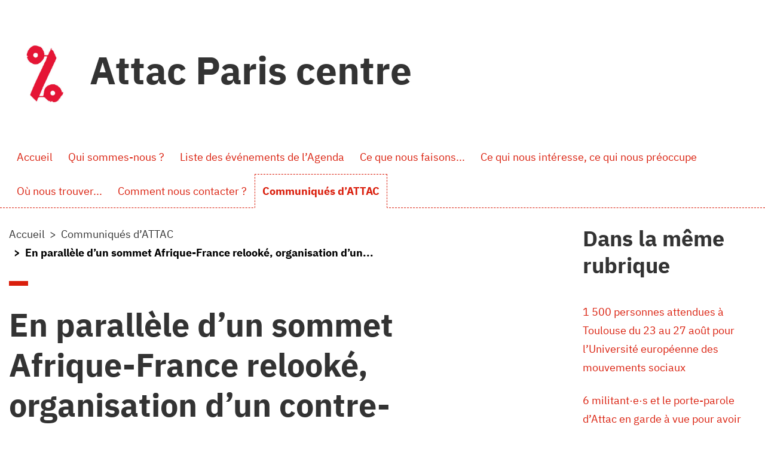

--- FILE ---
content_type: text/html; charset=utf-8
request_url: https://pariscentre.site.attac.org/spip.php?article1109
body_size: 8699
content:
<!DOCTYPE HTML>
<html class="page_article sans_composition ltr fr no-js" lang="fr" dir="ltr">
	<head>
		<script type='text/javascript'>/*<![CDATA[*/(function(H){H.className=H.className.replace(/\bno-js\b/,'js')})(document.documentElement);/*]]>*/</script>
		
		<meta http-equiv="Content-Type" content="text/html; charset=utf-8" />

		<title>En parallèle d'un sommet Afrique-France relooké, organisation d'un contre-sommet à Montpellier du 6 au 10 octobre - Attac Paris centre</title>
<meta name="description" content=" Du 6 au 10 octobre prochains &#224; Montpellier, un collectif d&#039;associations, de syndicats et de partis politiques organise un contre-sommet pour... " />
<link rel="canonical" href="https://pariscentre.site.attac.org/spip.php?article1109" />


<link rel="icon" type="image/x-icon" href="https://pariscentre.site.attac.org/plugins/auto/plugins_claps-master/claps/v1.2.3/themes/spipr_v2_attac/favicon.ico" />
<link rel="shortcut icon" type="image/x-icon" href="https://pariscentre.site.attac.org/plugins/auto/plugins_claps-master/claps/v1.2.3/themes/spipr_v2_attac/favicon.ico" /><meta http-equiv="Content-Type" content="text/html; charset=utf-8" />


<meta name="generator" content="SPIP 4.2.16 GIT [3.2: a590a9e0]" />

<script type="text/javascript">
var error_on_ajaxform='Oups. Une erreur inattendue a empêché de soumettre le formulaire. Vous pouvez essayer à nouveau.';
</script>

<link rel="alternate" type="application/rss+xml" title="Syndiquer tout le site" href="spip.php?page=backend" />
<meta name="viewport" content="width=device-width, initial-scale=1.0">

<link rel="stylesheet" href="local/cache-prefixer/font-prefixer-720f69e.css?1757769677" type="text/css" />
<link rel="stylesheet" href="local/cache-prefixer/bootstrap-cssify-c676bfc-prefixer-62e4582.css?1758032520" type="text/css" />
<link rel="stylesheet" href="plugins/auto/zcore/v3.1.0/css/icons.css?1720198656" type="text/css" />
<link rel="stylesheet" href="plugins/auto/bootstrap4/v4.7.0/bootstrap2spip/css/box.css?1720198664" type="text/css" />
<link rel="stylesheet" href="plugins/auto/bootstrap4/v4.7.0/bootstrap2spip/css/box_skins.css?1720198664" type="text/css" />

<link rel="stylesheet" href="plugins/auto/bootstrap4/v4.7.0/bootstrap2spip/css/spip.css?1720198664" type="text/css" />
<link rel="stylesheet" href="local/cache-scss/spip.comment-cssify-2d7d9d6.css?1758032520" type="text/css" />
<link rel="stylesheet" href="local/cache-scss/spip.list-cssify-c889465.css?1758032520" type="text/css" />
<link rel="stylesheet" href="plugins/auto/spipr_dist/v2.3.0/css/spip.petition.css?1720197232" type="text/css" />

<link rel="stylesheet" href="local/cache-scss/spip.admin-cssify-c153514.css?1758032521" type="text/css" />


<script type='text/javascript'>var var_zajax_content='content';</script><script>
var mediabox_settings={"auto_detect":true,"ns":"box","tt_img":true,"sel_g":"#documents_portfolio a[type='image\/jpeg'],#documents_portfolio a[type='image\/png'],#documents_portfolio a[type='image\/gif']","sel_c":".mediabox","str_ssStart":"Diaporama","str_ssStop":"Arr\u00eater","str_cur":"{current}\/{total}","str_prev":"Pr\u00e9c\u00e9dent","str_next":"Suivant","str_close":"Fermer","str_loading":"Chargement\u2026","str_petc":"Taper \u2019Echap\u2019 pour fermer","str_dialTitDef":"Boite de dialogue","str_dialTitMed":"Affichage d\u2019un media","splash_url":"","lity":{"skin":"_simple-dark","maxWidth":"90%","maxHeight":"90%","minWidth":"400px","minHeight":"","slideshow_speed":"2500","opacite":"0.9","defaultCaptionState":"expanded"}};
</script>
<!-- insert_head_css -->
<link rel="stylesheet" href="plugins-dist/mediabox/lib/lity/lity.css?1725286879" type="text/css" media="all" />
<link rel="stylesheet" href="plugins-dist/mediabox/lity/css/lity.mediabox.css?1725286879" type="text/css" media="all" />
<link rel="stylesheet" href="plugins-dist/mediabox/lity/skins/_simple-dark/lity.css?1725286879" type="text/css" media="all" /><link rel='stylesheet' type='text/css' media='all' href='plugins-dist/porte_plume/css/barre_outils.css?1725286880' />
<link rel='stylesheet' type='text/css' media='all' href='local/cache-css/cssdyn-css_barre_outils_icones_css-e5341dea.css?1758032521' />
<link rel='stylesheet' type='text/css' media='all' href='plugins/auto/jqueryui/v1.15.3/css/ui/jquery-ui.css' />


<link rel="stylesheet" href="local/cache-prefixer/spipr_dist-cssify-b7b1dd8-prefixer-21106a0.css?1758032521" type="text/css" />



<link rel="stylesheet" href="local/cache-prefixer/theme-cssify-b9450c1-prefixer-8a17d52.css?1758032521" type="text/css" />











<script src="prive/javascript/jquery.js?1725286880" type="text/javascript"></script>

<script src="prive/javascript/jquery.form.js?1725286880" type="text/javascript"></script>

<script src="prive/javascript/jquery.autosave.js?1725286880" type="text/javascript"></script>

<script src="prive/javascript/jquery.placeholder-label.js?1725286880" type="text/javascript"></script>

<script src="prive/javascript/ajaxCallback.js?1725286880" type="text/javascript"></script>

<script src="prive/javascript/js.cookie.js?1725286880" type="text/javascript"></script>

<script src="plugins/auto/jqueryui/v1.15.3/prive/javascript/ui/jquery-ui.js?1715092480" type="text/javascript"></script>
<!-- insert_head -->
<script src="plugins-dist/mediabox/lib/lity/lity.js?1725286879" type="text/javascript"></script>
<script src="plugins-dist/mediabox/lity/js/lity.mediabox.js?1725286879" type="text/javascript"></script>
<script src="plugins-dist/mediabox/javascript/spip.mediabox.js?1725286879" type="text/javascript"></script><script type='text/javascript' src='plugins-dist/porte_plume/javascript/jquery.markitup_pour_spip.js?1725286880'></script>
<script type='text/javascript' src='plugins-dist/porte_plume/javascript/jquery.previsu_spip.js?1725286880'></script>
<script type='text/javascript' src='local/cache-js/jsdyn-javascript_porte_plume_start_js-fe486e30.js?1758051324'></script>

<script type="text/javascript" src="plugins/auto/bootstrap4/v4.7.0/bootstrap/js/bootstrap-util.js?1720198664"></script>
<script type="text/javascript" src="plugins/auto/bootstrap4/v4.7.0/bootstrap/js/bootstrap-collapse.js?1720198664"></script>
<script type="text/javascript" src="plugins/auto/bootstrap4/v4.7.0/bootstrap/js/bootstrap-dropdown.js?1720198664"></script>
<script type="text/javascript" src="plugins/auto/bootstrap4/v4.7.0/bootstrap2spip/js/menu.dropdown.js?1720198664"></script>	<!-- Plugin Métas + -->
<!-- Dublin Core -->
<link rel="schema.DC" href="https://purl.org/dc/elements/1.1/" />
<link rel="schema.DCTERMS" href="https://purl.org/dc/terms/" />
<meta name="DC.Format" content="text/html" />
<meta name="DC.Type" content="Text" />
<meta name="DC.Language" content="fr" />
<meta name="DC.Title" lang="fr" content="En parall&#232;le d&#039;un sommet Afrique-France relook&#233;, organisation d&#039;un contre-sommet &#224; Montpellier du 6 au 10 octobre &#8211; Attac Paris centre" />
<meta name="DC.Description.Abstract" lang="fr" content="Du 6 au 10 octobre prochains &#224; Montpellier, un collectif d&#039;associations, de syndicats et de partis politiques organise un contre-sommet pour d&#233;noncer la Fran&#231;afrique et jeter la lumi&#232;re sur la face&#8230;" />
<meta name="DC.Date" content="2021-10-05" />
<meta name="DC.Date.Modified" content="2021-10-05" />
<meta name="DC.Identifier" content="https://pariscentre.site.attac.org/spip.php?article1109" />
<meta name="DC.Publisher" content="Attac Paris centre" />
<meta name="DC.Source" content="https://pariscentre.site.attac.org/" />

<meta name="DC.Creator" content="Collectif" />





<!-- Open Graph -->

<meta property="og:site_name" content="Attac Paris centre" />
<meta property="og:type" content="article" />
<meta property="og:title" content="En parall&#232;le d&#039;un sommet Afrique-France relook&#233;, organisation d&#039;un contre-sommet &#224; Montpellier du 6 au 10 octobre &#8211; Attac Paris centre" />
<meta property="og:locale" content="fr_FR" />
<meta property="og:url" content="https://pariscentre.site.attac.org/spip.php?article1109" />
<meta property="og:description" content="Du 6 au 10 octobre prochains &#224; Montpellier, un collectif d&#039;associations, de syndicats et de partis politiques organise un contre-sommet pour d&#233;noncer la Fran&#231;afrique et jeter la lumi&#232;re sur la face&#8230;" />


<meta property="article:published_time" content="2021-10-05" />
<meta property="article:modified_time" content="2021-10-05" />

<meta property="article:author" content="Collectif" />








<!-- Twitter Card -->
<meta name="twitter:card" content="summary" />
<meta name="twitter:title" content="En parall&#232;le d&#039;un sommet Afrique-France relook&#233;, organisation d&#039;un contre-sommet &#224; Montpellier du 6 au 10 octobre &#8211; Attac Paris centre" />
<meta name="twitter:description" content="Du 6 au 10 octobre prochains &#224; Montpellier, un collectif d&#039;associations, de syndicats et de partis politiques organise un contre-sommet pour d&#233;noncer la Fran&#231;afrique et jeter la lumi&#232;re sur la face&#8230;" />
<meta name="twitter:dnt" content="on" />
<meta name="twitter:url" content="https://pariscentre.site.attac.org/spip.php?article1109" />
</head>
	<body>
	<div class="page">

		<div class="header" id="header">
			<div class="container">
				<div class="row justify-content-between">
<header class="accueil clearfix col-sm-9 col-lg-8">
	 <a rel="start home" href="https://pariscentre.site.attac.org//" title="Accueil"
	><h1 id="logo_site_spip"><img src='plugins/plugins_claps/claps/v1.2.4/img/logo-attac.jpg?1727944302' width='120' height='100' /> Attac Paris centre
	
	</h1> </a>
</header>
<div class="menu-lang col-sm-3">

</div>
</div>			</div>
		</div>
		<div class="navbar navbar-expand-lg" id="nav">
			<div class="container-lg">
				<div class="menu menu-container navbar-inner">
	 <button class="navbar-toggler collapsed" type="button" data-toggle="collapse" data-target="#navbar-c35c" aria-controls="navbar-c35c" aria-expanded="false" aria-label="Toggle navigation"><span class="navbar-toggler-icon"></span></button>
<div class="collapse navbar-collapse nav-collapse-main" id="navbar-c35c"><ul class="menu-items menu-liste nav navbar-nav">
		 <li class="nav-item item menu-entree">
			 <a class="nav-link" href="https://pariscentre.site.attac.org//">Accueil</a>
		 </li>
		 
		 <li class="nav-item item menu-entree">
			<a class="nav-link" href="spip.php?rubrique1">Qui sommes-nous ?</a>
		</li>
	 
		 <li class="nav-item item menu-entree">
			<a class="nav-link" href="spip.php?rubrique4">Liste des événements de l’Agenda</a>
		</li>
	 
		 <li class="nav-item item menu-entree">
			<a class="nav-link" href="spip.php?rubrique6">Ce que nous faisons...</a>
		</li>
	 
		 <li class="nav-item item menu-entree">
			<a class="nav-link" href="spip.php?rubrique5">Ce qui nous intéresse, ce qui nous préoccupe</a>
		</li>
	 
		 <li class="nav-item item menu-entree">
			<a class="nav-link" href="spip.php?rubrique8">Où nous trouver...</a>
		</li>
	 
		 <li class="nav-item item menu-entree">
			<a class="nav-link" href="spip.php?rubrique25">Comment nous contacter ?</a>
		</li>
	 
		 <li class="nav-item item menu-entree on active">
			<a class="nav-link" href="spip.php?rubrique3">Communiqués d’ATTAC</a>
		</li>
	 
	 </ul></div>
  </div>
			</div>
		</div>

		<div class="container">
			<div class="row justify-content-between">
				<div class="content col-md-9 col-lg-8" id="content">
					<nav class="nav-breadcrumb" aria-label="Breadcrumb">
						<ul class="breadcrumb">
	 
	
	
	 
	
	
	 
	<li class="breadcrumb-item"><a href="https://pariscentre.site.attac.org//">Accueil</a></li>


<li class="breadcrumb-item"><a href="spip.php?rubrique3">Communiqués d’ATTAC</a></li>


<li class="breadcrumb-item active"><span class="on active">En parallèle d’un sommet Afrique-France relooké, organisation d’un...</span></li>
</ul>					</nav>
					<article>
	 <header class="cartouche">
	
	
	<h1><span class="">En parallèle d&#8217;un sommet Afrique-France relooké, organisation d&#8217;un contre-sommet à Montpellier du 6 au 10 octobre</span></h1>
	
	<p class="publication"><time pubdate="pubdate" datetime="2021-10-05T15:15:55Z"><i class="icon icon-calendar bi-icon"><svg width="0" height="0" aria-hidden="true" focusable="false"><use xlink:href="plugins/auto/bootstrap4/v4.7.0/bootstrap2spip/img/bi-min-symbols.svg?1720198664#bi-calendar"></use></svg></i> mardi 5 octobre 2021</time><span class="authors"><span class="sep">, </span><i class="icon icon-user bi-icon"><svg width="0" height="0" aria-hidden="true" focusable="false"><use xlink:href="plugins/auto/bootstrap4/v4.7.0/bootstrap2spip/img/bi-min-symbols.svg?1720198664#bi-person"></use></svg></i> par  <span class="vcard author"><a class="url fn spip_in" href="spip.php?auteur8">Collectif</a></span></span></p>
	
	<div class="postmeta">
		
	
	

	
</div>
</header>
	<div class="main">
		
		<div class="texte surlignable"><p><img class='spip_logo spip_logo_right spip_logos' alt="" style='float:right' src='local/cache-vignettes/L150xH63/arton8088-b50bep-675948ef-de030.png?1758051059' width='150' height='63' /></p>
<div class='rss_chapo'>
<p>Du 6 au 10 octobre prochains à Montpellier, un collectif d&#8217;associations, de syndicats et de partis politiques organise un contre-sommet pour dénoncer la Françafrique et jeter la lumière sur la face cachée du &#171;&nbsp;Nouveau Sommet Afrique-France&nbsp;&#187; qui se tient le 8 octobre. Conférences, ateliers et manifestations viendront rythmer ces journées de mobilisation contre un Sommet dont le relookage, devenu indispensable pour coller aux discours de &#171;&nbsp;rupture&nbsp;&#187; du moment, illustre une offensive de communication plutôt qu&#8217;un réel changement de la politique française en Afrique.</p>
</div>
		<div class='rss_texte'>
<p>Le contre-sommet Afrique-France a pour principal objectif de mettre en lumière la continuité de la politique française sur le continent africain, par delà les ravalements de façade entrepris récemment par l&#8217;Elysée. À travers une analyse des volets économiques, militaires et anti-migrant.e.s de cette politique, ces rendez-vous montreront en effet que la politique de la France vis-à-vis de l&#8217;Afrique n&#8217;a pas plus changé de cap durant le quinquennat d&#8217;Emmanuel Macron que durant celui de ses prédécesseurs, qui revendiquaient pourtant aussi une &#171;&nbsp;rupture&nbsp;&#187; avec la Françafrique, trop vite résumée au &#171;&nbsp;Foccartisme&nbsp;&#187;. Les piliers institutionnels de cette politique restent inébranlés&nbsp;: des liens militaires, monétaires, diplomatiques et financiers &#171;&nbsp;privilégiés&nbsp;&#187; unissent encore la France et des régimes autocratiques et corrompus, on l&#8217;a encore vu récemment au Tchad. Cette étroite relation sert aussi des intérêts privés, ceux de grands groupes comme Bolloré, Orange, Castel ou Total dont les positions sur le continent se sont renforcées alors que l&#8217;immense majorité des populations locales luttent au quotidien pour leur survie. Ce sommet, censé &#171;&nbsp;réinventer la relation francoafricaine&nbsp;&#187; selon le gouvernement, s&#8217;inscrit dans une vaste offensive de communication destinée à occulter cette continuité.</p>
<p>Au cours de ces dernières années, les annonces présidentielles au sujet de la politique africaine de la France ont été volontairement frappantes&nbsp;: restitution des œuvres d&#8217;art, réforme du franc CFA, politique mémorielle, fin prochaine de l&#8217;opération Barkhane... Loin de retourner la table, le président Macron cherche à &#171;&nbsp;tout changer pour que rien ne change&nbsp;&#187;. Ces annonces ne sont de fait que peu suivies d&#8217;effet. En quatre ans, une infime part des œuvres d&#8217;art spoliées ont été rendues à des pays africains. La politique mémorielle est à géométrie variable puisque les crimes de la colonisation ou l&#8217;appui aux génocidaires rwandais ne sont évoqués que pour appeler à mieux tourner la page, sans en tirer de leçon pour la politique africaine de la France et l&#8217;imaginaire colonial qui continue de l&#8217;irriguer. La réforme du franc CFA, qui a au passage fragilisé les initiatives en faveur de la future monnaie ouest-africaine Eco, garantit toujours un rôle central à la France dans la politique monétaire des pays du &#171;&nbsp;pré carré&nbsp;&#187;. Quant à la fin annoncée de l&#8217;opération Barkhane, elle s&#8217;inscrit, comme les précédentes réformes du maillage militaire en Afrique, dans un redéploiement opérationnel visant à conserver ou renforcer l&#8217;influence française à moindres frais, par le biais de la coopération militaire et de l&#8217;action des forces spéciales.</p>
<p>Ces annonces pompeuses ne font pas rupture. Mais elles permettent à la France, de plus en plus confrontée à la colère des rues africaines, de mener une opération séduction à destination de la jeunesse africaine, dans un contexte de concurrence internationale accrue. Ainsi, le président Macron cherche à se démarquer de ses prédécesseurs en renouvelant symboliquement les vieux sommets franco-africains, pour mettre à l&#8217;honneur &#171;&nbsp;la jeunesse et les acteurs issus de la diaspora, de l&#8217;entrepreneuriat, du monde culturel et sportif&nbsp;&#187;. Ces mêmes individus jetés sur les routes dangereuses de l&#8217;émigration clandestine faute de visa et de perspectives. Ou encore ces étudiants à qui le gouvernement d&#8217;Edouard Philippe a voulu imposer en 2018 une augmentation de 1500&nbsp;% des<br class='autobr' />
frais d&#8217;inscription à l&#8217;université dans le cadre d&#8217;un projet cyniquement intitulé &#171;&nbsp;Bienvenue en France&nbsp;&#187;. Et même si lors de ces &#171;&nbsp;dialogues Afrique-France&nbsp;&#187;, certain.e.s participant.e.s interpellent le président français sur la réalité crue de sa politique, le format – déjà expérimenté en France avec le grand débat national – offrira à ce dernier une tribune idéale pour dérouler, sans contradiction, le storytelling d&#8217;une relation renouvelée. Ce &#171;&nbsp;Nouveau Sommet Afrique-France&nbsp;&#187; n&#8217;est qu&#8217;une nouvelle déclinaison de la politique de relations publiques présidentielle. Or, derrière la poudre de perlimpimpin macronnienne, la Françafrique reste d&#8217;actualité. L&#8217;objectif du contre-sommet AfriqueFrance est de le rappeler et de le montrer.</p>
<p><i>Vous pouvez retrouver ci-dessous, l&#8217;appel au contre-sommet, le programme, ainsi qu&#8217;une sélection d&#8217;articles qui illustrent les thématiques abordées durant le contre-sommet&nbsp;:</i></p>
<p><strong>Programme du contre-sommet Afrique-France&nbsp;:</strong><br class='autobr' />
<a href="https://survie.org/themes/francafrique/article/programme-du-contre-sommet-afrique-france-amontpellier-du-6-au-10-octobre-2021" class='spip_url spip_out' rel='external'>https://survie.org/themes/francafri...</a></p>
<p><strong>Appel à un contre-sommet Afrique-France&nbsp;:</strong><br class='autobr' />
<a href="https://survie.org/themes/francafrique/article/appel-a-un-contre-sommet-afrique-france-amontpellier-les-7-8-et-9-octobre" class='spip_url spip_out' rel='external'>https://survie.org/themes/francafri...</a></p>
<p><strong>CADTM, Survie, &#171;&nbsp;Le New Deal avec l&#8217;Afrique, c&#8217;est en finir avec son pillage et le néocolonialisme&nbsp;&#187;, juillet 2021&nbsp;:</strong><br class='autobr' />
<a href="https://survie.org/themes/economie/cooperation-et-developpement/article/le-veritable-new-dealavec-l-afrique-c-est-d-en-finir-avec-son-pillage-et-le" class='spip_url spip_out' rel='external'>https://survie.org/themes/economie/...</a></p>
<p>Survie,<strong> &#171;&nbsp;Du franc CFA à l&#8217;ECO, tout changer pour que rien ne change&nbsp;&#187;,</strong> janvier 2020&nbsp;:<br class='autobr' />
<a href="https://survie.org/billets-d-afrique/2020/293-janvier-2020/article/du-franc-cfa-a-l-eco-tout-changerpour-que-rien-ne-change" class='spip_url spip_out' rel='external'>https://survie.org/billets-d-afriqu...</a></p>
<p>Survie, Ndongo Samba Sylla <strong>&#171;&nbsp;La problématique de la dette est liée à celle de la souveraineté monétaire&nbsp;&#187;</strong>, juin 2020&nbsp;:<br class='autobr' />
<a href="https://survie.org/billets-d-afrique/2020/298-juin-2020/article/ndongo-samba-sylla-laproblematique-de-la-dette-est-liee-a-celle-de-la" class='spip_url spip_out' rel='external'>https://survie.org/billets-d-afriqu...</a></p>
<p>Attac, <strong>&#171;&nbsp;Sommet des Banques de développement&nbsp;: Mais quel développement&nbsp;? Et le développement de qui&nbsp;?&nbsp;&#187; </strong> novembre 2020&nbsp;:<br class='autobr' />
<a href="https://france.attac.org/nos-publications/notes-et-rapports/article/note-sommet-des-banques-dedeveloppement-mais-quel-developpement-et-le" class='spip_url'>https://france.attac.org/nos-public...</a></p>
<p>Attac, <strong>Dossier Afrique de Lignes d&#8217;Attac&nbsp;: &#171;&nbsp;L&#8217;Afrique entre néocolonialisme et extractivisme&nbsp;&#187;</strong>, juillet 2021&nbsp;:<br class='autobr' />
<a href="https://france.attac.org/nos-publications/lignes-d-attac/article/dossier-la-126-l-afrique-entreneocolonialisme-et-extractivisme" class='spip_url'>https://france.attac.org/nos-public...</a></p>
<p>CRID, <strong>&#171;&nbsp;Souveraineté alimentaire&nbsp;: quels enjeux pour des échanges équitables avec l&#8217;Afrique de l&#8217;Ouest&nbsp;?&nbsp;&#187;</strong>, octobre 2021&nbsp;:<br class='autobr' />
<a href="https://m.uneseuleplanete.org/Souverainete-alimentaire-quels-enjeux-pour-des-echanges-equitablesavec-l" class='spip_url spip_out' rel='external'>https://m.uneseuleplanete.org/Souve...</a></p>
<p>Survie, <strong>&#171;&nbsp;Guerre française au Sahel, on repart pour dix ans&nbsp;?&nbsp;&#187;</strong>, mars 2021<br class='autobr' />
<a href="https://survie.org/billets-d-afrique/2021/305-mars-2021/article/guerre-francaise-au-sahel-on-repartpour-10-ans" class='spip_url spip_out' rel='external'>https://survie.org/billets-d-afriqu...</a></p>
<p>Survie, <strong>&#171;&nbsp;Frontex, la grande hypocrisie&nbsp;&#187;</strong>, janvier 2021<br class='autobr' />
<a href="https://survie.org/billets-d-afrique/2021/fevrier-2021/article/frontex-la-grande-hypocrisie" class='spip_url spip_out' rel='external'>https://survie.org/billets-d-afriqu...</a></p>
<p>Attac, <strong>&#171;&nbsp;Dettes et migrations contraintes&nbsp;: l&#8217;étroite imbrication entre exil forcé et domination subie par l&#8217;endettement&nbsp;&#187;</strong>, juin 2021<br class='autobr' />
<a href="https://france.attac.org/nos-publications/les-possibles/numero-28-ete-2021/dossier-rapportsinternationaux-et-geopolitique/article/dettes-et-migrations-contraintes-l-etroite-imbrication-entreexil-force-et" class='spip_url'>https://france.attac.org/nos-public...</a></p>
<p>CADTM,<strong> &#171;&nbsp;Mettre fin aux politiques néocoloniales de l&#8217;UE en matière de commerce et d&#8217;investissement&nbsp;&#187;</strong>, avril 2020<br class='autobr' />
<a href="https://www.cadtm.org/Mettre-fin-aux-politiques-neocoloniales-de-l-UE-en-matiere-de-commerceet-d" class='spip_url spip_out' rel='external'>https://www.cadtm.org/Mettre-fin-au...</a></p>
<p>CADTM, <strong>&#171;&nbsp;Un projet contre l&#8217;Europe militariste&nbsp;&#187;</strong>, juin 2020<br class='autobr' />
<a href="https://www.cadtm.org/Un-projet-contre-l-Europe-militariste" class='spip_url spip_out' rel='external'>https://www.cadtm.org/Un-projet-con...</a></p>
</div></div>

		<p class="hyperlien">Voir en ligne : <a href="https://france.attac.org/actus-et-medias/salle-de-presse/article/en-parallele-d-un-sommet-afrique-france-relooke-organisation-d-un-contre-sommet" class="spip_out">https://france.attac.org/actus-et-m...</a></p>
	</div>

	<footer>
		
		
	</footer>

	<aside>
		
		

		

		
		<div class="comments">
	<a href="#comments" id="comments"></a> 
	<a href="#forum" id="forum"></a> 
	</div>	</aside>

</article>				</div>
				<div class="aside secondary col-md-3" id="aside">
										<div class="noisette noisette_articles_meme_rubrique">
	<div class='ajaxbloc' data-ajax-env='+j5LAlBG4E1xoHDPw76YgD/6/nt6BjS32PFIOl7ptLTJJw8K5oEU7EKHilauXl4aEPsazq96AoZGgsvEyCifYGtiyqW+D+C1cxo2+uHuSGrZp0ZCD0jENrl83DEv89my7QXAOEVa0P3fUrwa9eZM9Y/cDhwN6ynNx35H3iyW11Lpe4L/hTCvmLg+u7NwvvmdXkcnbkAnUeyFFxTS+apO07gvC5OQgmlMryzNhWVPA8gwAVxJD/D/NtwabLpp2OgGITMgvW6DBCIwTVVJ9xX0jbR5Coqc76DV4/b0D6naLZKGn7mRMCzvASdjL8yQ1BR8r5w7XnbsQO7mUrd4xpMwdk+oM2TIAM4VHj3LHYEHFnB1LZWhTuri/cG49yyOsF5LCIb28CWST3/L' data-origin="spip.php?article1109">
<h2 class="intitule">Dans la même rubrique</h2>



	
	<a id='pagination_article_rubrique_numerotes' class='pagination_ancre'></a>
	<div class="liste">
		<ul class="list-group">
			
			<li class="list-group-item">
                <a href="spip.php?article501">1 500 personnes attendues à Toulouse du 23 au 27 août pour l&#8217;Université européenne des mouvements sociaux</a>
			</li>
			
			<li class="list-group-item">
                <a href="spip.php?article856">6 militant·e·s et le porte-parole d&#8217;Attac en garde à vue pour avoir dénoncé l&#8217;impunité de Total&nbsp;!</a>
			</li>
			
			<li class="list-group-item">
                <a href="spip.php?article779">8 mars, 15h40&nbsp;: l&#8217;heure des comptes</a>
			</li>
			
			<li class="list-group-item">
                <a href="spip.php?article287">9 janvier 2017 à Dax&nbsp;: faisons le procès de l&#8217;évasion fiscale</a>
			</li>
			
			<li class="list-group-item">
                <a href="spip.php?article194">10 000 personnes forment une chaîne humaine sur le parcours de la marche interdite</a>
			</li>
			
			<li class="list-group-item">
                <a href="spip.php?article962">10 raisons pour ne pas voter la dérogation à l&#8217;interdiction des néonicotinoïdes</a>
			</li>
			
			<li class="list-group-item">
                <a href="spip.php?article30">11 octobre 2014&nbsp;: Journée européenne d&#8217;Action contre les traités des multinationales</a>
			</li>
			
			<li class="list-group-item">
                <a href="spip.php?article273">14 avril 2016 - Paris - Action&nbsp;: un comité du rire à l&#8217;accueil d&#8217;une conférence sur &#171;&nbsp;l&#8217;éthique&nbsp;&#187; conclue par Frédéric Oudéa</a>
			</li>
			
			<li class="list-group-item">
                <a href="spip.php?article126">14e Université d&#8217;été d&#8217;Attac &#171;&nbsp;Climat, dette, austérité&nbsp;: ça va chauffer&nbsp;!&nbsp;&#187;</a>
			</li>
			
			<li class="list-group-item">
                <a href="spip.php?article12">59% de la dette publique est illégitime&nbsp;: stop à l&#8217;austérité&nbsp;!</a>
			</li>
			
		</ul>
		<div class="pagination pagination-sm"><ul><li class="page-item active"><span class="page-link on active">0</span></li><li class="page-item"><a href='spip.php?article1109&amp;debut_article_rubrique_numerotes=10#pagination_article_rubrique_numerotes' class='page-link lien_pagination' rel='nofollow'>10</a></li><li class="page-item"><a href='spip.php?article1109&amp;debut_article_rubrique_numerotes=20#pagination_article_rubrique_numerotes' class='page-link lien_pagination' rel='nofollow'>20</a></li><li class="page-item"><a href='spip.php?article1109&amp;debut_article_rubrique_numerotes=30#pagination_article_rubrique_numerotes' class='page-link lien_pagination' rel='nofollow'>30</a></li><li

	class="page-item tbc disabled"><span class="page-link">...</span></li><li class="page-item"><a
	href='spip.php?article1109&amp;debut_article_rubrique_numerotes=490#pagination_article_rubrique_numerotes'
	class='page-link lien_pagination'
	title='50'
	rel='nofollow'><i class="icon icon-end bi-icon"><svg width="0" height="0" role="img" aria-labelledby="icon-title-dd58"><title id="icon-title-dd58">50</title><use xlink:href="plugins/auto/bootstrap4/v4.7.0/bootstrap2spip/img/bi-min-symbols.svg?1720198664#bi-skip-end"></use></svg></i> </a></li>
	</ul></div>
	</div>
	


</div><!--ajaxbloc-->
</div>				</div>
			</div>
		</div>

		<div class="footer" id="footer">
			<div class="container">
				<div class="d-flex justify-content-between">
    <div class="colophon"><p>Un site sous <a href="https://spip.net" class="spip_out" rel="external">Spip</a> <a href="https://code.globenet.org/gn/sitesetagerises" class="spip_out" rel="external">Claps</a>, une distribution d&#8217;Attac France fièrement hébergée par <a href="https://globenet.org" class="spip_out" rel="external">Globenet</a></p></div>
    <a class="btn btn-link" href="https://pariscentre.site.attac.org/ecrire/">Espace privé</a>
</div>			</div>
		</div>
	</div>
</body></html>


--- FILE ---
content_type: text/css
request_url: https://pariscentre.site.attac.org/local/cache-prefixer/font-prefixer-720f69e.css?1757769677
body_size: 539
content:
/* generated with https://google-webfonts-helper.herokuapp.com/fonts */

/* ibm-plex-sans-regular - latin */
@font-face {
  font-family: 'IBM Plex Sans';
  font-style: normal;
  font-weight: 400;
  src: url('https://pariscentre.site.attac.org/plugins/auto/plugins_claps-master/claps/v1.2.3/themes/spipr_v2_attac/css/fonts/ibm-plex-sans-v13-latin-regular.eot'); /* IE9 Compat Modes */
  src: local(''),
       url('https://pariscentre.site.attac.org/plugins/auto/plugins_claps-master/claps/v1.2.3/themes/spipr_v2_attac/css/fonts/ibm-plex-sans-v13-latin-regular.eot?#iefix') format('embedded-opentype'), /* IE6-IE8 */
       url('https://pariscentre.site.attac.org/plugins/auto/plugins_claps-master/claps/v1.2.3/themes/spipr_v2_attac/css/fonts/ibm-plex-sans-v13-latin-regular.woff2') format('woff2'), /* Super Modern Browsers */
       url('https://pariscentre.site.attac.org/plugins/auto/plugins_claps-master/claps/v1.2.3/themes/spipr_v2_attac/css/fonts/ibm-plex-sans-v13-latin-regular.woff') format('woff'), /* Modern Browsers */
       url('https://pariscentre.site.attac.org/plugins/auto/plugins_claps-master/claps/v1.2.3/themes/spipr_v2_attac/css/fonts/ibm-plex-sans-v13-latin-regular.ttf') format('truetype'), /* Safari, Android, iOS */
       url('https://pariscentre.site.attac.org/plugins/auto/plugins_claps-master/claps/v1.2.3/themes/spipr_v2_attac/css/fonts/ibm-plex-sans-v13-latin-regular.svg#IBMPlexSans') format('svg'); /* Legacy iOS */
}

/* ibm-plex-sans-italic - latin */
@font-face {
  font-family: 'IBM Plex Sans';
  font-style: italic;
  font-weight: 400;
  src: url('https://pariscentre.site.attac.org/plugins/auto/plugins_claps-master/claps/v1.2.3/themes/spipr_v2_attac/css/fonts/ibm-plex-sans-v13-latin-italic.eot'); /* IE9 Compat Modes */
  src: local(''),
       url('https://pariscentre.site.attac.org/plugins/auto/plugins_claps-master/claps/v1.2.3/themes/spipr_v2_attac/css/fonts/ibm-plex-sans-v13-latin-italic.eot?#iefix') format('embedded-opentype'), /* IE6-IE8 */
       url('https://pariscentre.site.attac.org/plugins/auto/plugins_claps-master/claps/v1.2.3/themes/spipr_v2_attac/css/fonts/ibm-plex-sans-v13-latin-italic.woff2') format('woff2'), /* Super Modern Browsers */
       url('https://pariscentre.site.attac.org/plugins/auto/plugins_claps-master/claps/v1.2.3/themes/spipr_v2_attac/css/fonts/ibm-plex-sans-v13-latin-italic.woff') format('woff'), /* Modern Browsers */
       url('https://pariscentre.site.attac.org/plugins/auto/plugins_claps-master/claps/v1.2.3/themes/spipr_v2_attac/css/fonts/ibm-plex-sans-v13-latin-italic.ttf') format('truetype'), /* Safari, Android, iOS */
       url('https://pariscentre.site.attac.org/plugins/auto/plugins_claps-master/claps/v1.2.3/themes/spipr_v2_attac/css/fonts/ibm-plex-sans-v13-latin-italic.svg#IBMPlexSans') format('svg'); /* Legacy iOS */
}

/* ibm-plex-sans-700 - latin */
@font-face {
  font-family: 'IBM Plex Sans';
  font-style: normal;
  font-weight: 700;
  src: url('https://pariscentre.site.attac.org/plugins/auto/plugins_claps-master/claps/v1.2.3/themes/spipr_v2_attac/css/fonts/ibm-plex-sans-v13-latin-700.eot'); /* IE9 Compat Modes */
  src: local(''),
       url('https://pariscentre.site.attac.org/plugins/auto/plugins_claps-master/claps/v1.2.3/themes/spipr_v2_attac/css/fonts/ibm-plex-sans-v13-latin-700.eot?#iefix') format('embedded-opentype'), /* IE6-IE8 */
       url('https://pariscentre.site.attac.org/plugins/auto/plugins_claps-master/claps/v1.2.3/themes/spipr_v2_attac/css/fonts/ibm-plex-sans-v13-latin-700.woff2') format('woff2'), /* Super Modern Browsers */
       url('https://pariscentre.site.attac.org/plugins/auto/plugins_claps-master/claps/v1.2.3/themes/spipr_v2_attac/css/fonts/ibm-plex-sans-v13-latin-700.woff') format('woff'), /* Modern Browsers */
       url('https://pariscentre.site.attac.org/plugins/auto/plugins_claps-master/claps/v1.2.3/themes/spipr_v2_attac/css/fonts/ibm-plex-sans-v13-latin-700.ttf') format('truetype'), /* Safari, Android, iOS */
       url('https://pariscentre.site.attac.org/plugins/auto/plugins_claps-master/claps/v1.2.3/themes/spipr_v2_attac/css/fonts/ibm-plex-sans-v13-latin-700.svg#IBMPlexSans') format('svg'); /* Legacy iOS */
}

/* ibm-plex-sans-700italic - latin */
@font-face {
  font-family: 'IBM Plex Sans';
  font-style: italic;
  font-weight: 700;
  src: url('https://pariscentre.site.attac.org/plugins/auto/plugins_claps-master/claps/v1.2.3/themes/spipr_v2_attac/css/fonts/ibm-plex-sans-v13-latin-700italic.eot'); /* IE9 Compat Modes */
  src: local(''),
       url('https://pariscentre.site.attac.org/plugins/auto/plugins_claps-master/claps/v1.2.3/themes/spipr_v2_attac/css/fonts/ibm-plex-sans-v13-latin-700italic.eot?#iefix') format('embedded-opentype'), /* IE6-IE8 */
       url('https://pariscentre.site.attac.org/plugins/auto/plugins_claps-master/claps/v1.2.3/themes/spipr_v2_attac/css/fonts/ibm-plex-sans-v13-latin-700italic.woff2') format('woff2'), /* Super Modern Browsers */
       url('https://pariscentre.site.attac.org/plugins/auto/plugins_claps-master/claps/v1.2.3/themes/spipr_v2_attac/css/fonts/ibm-plex-sans-v13-latin-700italic.woff') format('woff'), /* Modern Browsers */
       url('https://pariscentre.site.attac.org/plugins/auto/plugins_claps-master/claps/v1.2.3/themes/spipr_v2_attac/css/fonts/ibm-plex-sans-v13-latin-700italic.ttf') format('truetype'), /* Safari, Android, iOS */
       url('https://pariscentre.site.attac.org/plugins/auto/plugins_claps-master/claps/v1.2.3/themes/spipr_v2_attac/css/fonts/ibm-plex-sans-v13-latin-700italic.svg#IBMPlexSans') format('svg'); /* Legacy iOS */
}

--- FILE ---
content_type: text/css
request_url: https://pariscentre.site.attac.org/local/cache-prefixer/bootstrap-cssify-c676bfc-prefixer-62e4582.css?1758032520
body_size: 36077
content:
/*
#@0
#@1
#@2
#@3
#@4
#@5
#@6
#@7
#@8
#@9
#@10
#@11
#@12
#@13
#@14
#@15
#@16
#@17
#@18
#@19
#@20
#@21
#@22
#@23
#@24
#@25
#@26
#@27
#@28
#@29
#@30
#@31
#@32
#@33
#@34
#@35
#@36
#@37
#@38
#@39
#@40
#@41
#@42
#@43
#@44
#@45
#@46
#@47
#@48
#@49
#@50
#@51
#@52
#@53
#@54
#@55
#@56
#@57
#@58
#@59
#@60
#@61
#@62
#@63
#@64
#@65
#@66
#@67
#@68
#@69
#@70
#@71
#@72
#@73
#@74
#@75
#@76
#@77
#@78
#@79
#@80
#@81
#@82
#@83
#@84
#@85
#@86
#@87
#@88
#@89
#@90
#@91
#@92
#@93
#@94
#@95
#@96
#@97
#@98
#@99
#@100
#@101
#@102
#@103
#@104
#@105
#@106
#@107
#@108
#@109
#@110
#@111
*/
@charset "UTF-8";
/* Variables et declarations specifiques, en complement de _variables.scss */
:root {
  --blue: #EB6864;
  --indigo: #6610f2;
  --purple: #6f42c1;
  --pink: #e83e8c;
  --red: #da1f0d;
  --orange: #fd7e14;
  --yellow: #F5E625;
  --green: #22B24C;
  --teal: #20c997;
  --cyan: #369;
  --white: #fff;
  --gray: #777;
  --gray-dark: #333;
  --primary: #da1f0d;
  --secondary: #aaa;
  --success: #22B24C;
  --info: #369;
  --warning: #F5E625;
  --danger: #da1f0d;
  --light: #f8f9fa;
  --dark: #222;
  --breakpoint-xs: 0;
  --breakpoint-sm: 576px;
  --breakpoint-md: 768px;
  --breakpoint-lg: 992px;
  --breakpoint-xl: 1200px;
  --font-family-sans-serif: "IBM Plex Sans", sans-serif;
  --font-family-monospace: monospace;
}
*, *::before, *::after {
  box-sizing: border-box;
}
html {
  font-family: sans-serif;
  line-height: 1.15;
  -webkit-text-size-adjust: 100%;
  -webkit-tap-highlight-color: rgba(0, 0, 0, 0);
}
article, aside, figcaption, figure, footer, header, hgroup, main, nav, section {
  display: block;
}
body {
  margin: 0;
  font-family: "IBM Plex Sans", sans-serif;
  font-size: 1.125rem;
  font-weight: 400;
  line-height: 1.75;
  color: #333;
  text-align: left;
  background-color: #fff;
}
[tabindex="-1"]:focus:not(:focus-visible) {
  outline: 0 !important;
}
hr {
  box-sizing: content-box;
  height: 0;
  overflow: visible;
}
h1, h2, h3, h4, h5, h6 {
  margin-top: 0;
  margin-bottom: 0.75rem;
}
p {
  margin-top: 0;
  margin-bottom: 1rem;
}
abbr[title], abbr[data-original-title] {
  text-decoration: underline;
  -webkit-text-decoration: underline dotted;
  text-decoration: underline dotted;
  cursor: help;
  border-bottom: 0;
  -webkit-text-decoration-skip-ink: none;
  text-decoration-skip-ink: none;
}
address {
  margin-bottom: 1rem;
  font-style: normal;
  line-height: inherit;
}
ol, ul, dl {
  margin-top: 0;
  margin-bottom: 1rem;
}
ol ol, ul ul, ol ul, ul ol {
  margin-bottom: 0;
}
dt {
  font-weight: 700;
}
dd {
  margin-bottom: 0.5rem;
  margin-left: 0;
}
blockquote {
  margin: 0 0 1rem;
}
b, strong {
  font-weight: bolder;
}
small {
  font-size: 80%;
}
sub, sup {
  position: relative;
  font-size: 75%;
  line-height: 0;
  vertical-align: baseline;
}
sub {
  bottom: -0.25em;
}
sup {
  top: -0.5em;
}
a {
  color: #da1f0d;
  text-decoration: none;
  background-color: transparent;
}
a:hover {
  color: #921509;
  text-decoration: underline;
}
a:not([href]):not([class]) {
  color: inherit;
  text-decoration: none;
}
a:not([href]):not([class]):hover {
  color: inherit;
  text-decoration: none;
}
pre, code, kbd, samp {
  font-family: monospace;
  font-size: 1em;
}
pre {
  margin-top: 0;
  margin-bottom: 1rem;
  overflow: auto;
  -ms-overflow-style: scrollbar;
}
figure {
  margin: 0 0 1rem;
}
img {
  vertical-align: middle;
  border-style: none;
}
svg {
  overflow: hidden;
  vertical-align: middle;
}
table {
  border-collapse: collapse;
}
caption {
  padding-top: 0.75rem;
  padding-bottom: 0.75rem;
  color: #777;
  text-align: left;
  caption-side: bottom;
}
th {
  text-align: inherit;
  text-align: -webkit-match-parent;
}
label {
  display: inline-block;
  margin-bottom: 0.5rem;
}
button {
  border-radius: 0;
}
button:focus:not(:focus-visible) {
  outline: 0;
}
input, button, select, optgroup, textarea {
  margin: 0;
  font-family: inherit;
  font-size: inherit;
  line-height: inherit;
}
button, input {
  overflow: visible;
}
button, select {
  text-transform: none;
}
[role="button"] {
  cursor: pointer;
}
select {
  word-wrap: normal;
}
button, [type="button"], [type="reset"], [type="submit"] {
  -webkit-appearance: button;
}
button:not(:disabled), [type="button"]:not(:disabled), [type="reset"]:not(:disabled), [type="submit"]:not(:disabled) {
  cursor: pointer;
}
button::-moz-focus-inner, [type="button"]::-moz-focus-inner, [type="reset"]::-moz-focus-inner, [type="submit"]::-moz-focus-inner {
  padding: 0;
  border-style: none;
}
input[type="radio"], input[type="checkbox"] {
  box-sizing: border-box;
  padding: 0;
}
textarea {
  overflow: auto;
  resize: vertical;
}
fieldset {
  min-width: 0;
  padding: 0;
  margin: 0;
  border: 0;
}
legend {
  display: block;
  width: 100%;
  max-width: 100%;
  padding: 0;
  margin-bottom: 0.5rem;
  font-size: 1.5rem;
  line-height: inherit;
  color: inherit;
  white-space: normal;
}
progress {
  vertical-align: baseline;
}
[type="number"]::-webkit-inner-spin-button, [type="number"]::-webkit-outer-spin-button {
  height: auto;
}
[type="search"] {
  outline-offset: -2px;
  -webkit-appearance: none;
}
[type="search"]::-webkit-search-decoration {
  -webkit-appearance: none;
}
::-webkit-file-upload-button {
  font: inherit;
  -webkit-appearance: button;
}
output {
  display: inline-block;
}
summary {
  display: list-item;
  cursor: pointer;
}
template {
  display: none;
}
[hidden] {
  display: none !important;
}
/* On peut fournir un texte alternatif dans le <i></i> de l'icon, il est masque */
[class^="icon-"], [class*=" icon-"] {
  text-indent: 100px;
  overflow: hidden;
}
/* Logos, documents et images */
/*
.spip_logo {}

.spip_documents_left,
.spip_documents_right,
.spip_documents_center img,
.spip_documents:not(.spip_documents_left):not(.spip_documents_right) img,
.spip_logo {
  // .img-polaroid ou .img-rounded ou .img-circle
}
*/
.spip_documents {
  margin-top: 1.75rem;
  margin-bottom: 1.75rem;
  background: none;
}
.spip_documents, .spip_documents_center, .spip_doc_titre, .spip_doc_descriptif {
  margin-right: auto;
  margin-left: auto;
  text-align: center;
  max-width: 100%;
}
.spip_documents_center {
  clear: both;
  display: block;
  width: 100%;
}
.spip_document {
  display: -ms-flexbox;
  display: flex;
  -ms-flex-pack: center;
  justify-content: center;
  -ms-flex-align: center;
  align-items: center;
}
.spip_document figure.spip_doc_inner {
  margin-bottom: 0;
  max-width: 100%;
}
.spip_document figure.spip_doc_inner > * {
  margin-left: auto;
  margin-right: auto;
}
.spip_document .spip_doc_lien {
  display: inline-block;
}
.spip_document .spip_doc_legende {
  margin-top: 0.875rem;
  max-width: 25em;
}
.spip_document .spip_doc_legende .spip_doc_descriptif, .spip_document .spip_doc_legende .spip_doc_credits {
  font-size: 80%;
}
.spip_document.spip_document_left, .spip_document.spip_document_right {
  max-width: 50%;
}
.spip_documents picture, .spip_documents img {
  max-width: 100%;
  height: auto;
}
dl.spip_documents dt, dl.spip_documents dd {
  margin-left: auto;
  margin-right: auto;
  padding-left: 0;
  padding-right: 0;
}
.spip_documents_left {
  float: left;
  margin: 0.625rem 1rem;
  margin-left: 0;
}
.spip_documents_right {
  float: right;
  margin: 0.625rem 1rem;
  margin-right: 0;
}
.spip_doc_descriptif {
  clear: both;
}
.cartouche {
  margin-bottom: 1.75rem;
}
.cartouche:last-child {
  margin-bottom: 0;
}
.cartouche .spip_logo, .hero-unit .spip_logo, .entry-title .spip_logo {
  float: right;
  clear: right;
  margin: 0.625rem 1rem;
  margin-top: 0;
  margin-right: 0;
  line-height: 1px;
}
.cartouche h1 + .publication, .hero-unit h1 + .publication, .entry h1 + .publication {
  margin-top: -1.75rem;
}
.cartouche .publication, .hero-unit .publication, .entry .publication {
  opacity: 80%;
}
.entry {
  margin-bottom: 1.75rem;
}
.secondary .entry-title .spip_logo {
  margin: 0.3125rem 0.625rem;
  margin-top: 0;
  margin-right: 0;
}
.postmeta > :first-child > .sep:first-child {
  display: none;
}
/* Notes */
.notes {
  font-size: 80%;
  padding-top: 1.75rem;
  margin-top: 1.75rem;
  max-width: 40em;
}
.notes > h2 {
  border-bottom: 2px solid #ddd;
}
.notes > div p {
  font-size: inherit;
  line-height: inherit;
  font-weight: 200;
}
.notes > div {
  padding-left: 90px;
  position: relative;
}
.notes .spip_note_ref {
  display: block;
  position: absolute;
  left: 0;
  width: 60px;
}
.secondary .notes > div {
  padding-left: 60px;
}
.secondary .notes .spip_note_ref {
  width: 60px;
}
/* Liens */
a:hover, a:focus, a:active {
  background-color: #f9e8e9;
  color: #921509;
  text-decoration: underline;
}
a[hreflang]:after {
  content: " [" attr(hreflang) "] ";
  color: #777;
}
@media print {
  @media (prefers-reduced-motion: reduce) {
    /* Don't show links for images, or javascript/internal links */
  }
  a, a:visited {
    color: #333;
    text-decoration: underline;
  }
  .ir a:after, a[href^="javascript:"]:after, a[href^="#"]:after {
    content: "";
  }
}
/* Liens de SPIP */
a.spip_note {
  font-weight: bold;
}
/* liens vers notes de bas de page */
/* liens internes */
a.spip_out:after {
  content: "⬈";
  color: #777;
}
/* liens sortants */
a.spip_out[hreflang]:after {
  content: "⬈ (" attr(hreflang) ") ";
  color: #777;
}
/* liens url sortants */
/* liens vers encyclopedie */
@media print {
  a.spip_out:after, a.spip_url:after {
    content: " (" attr(href) ")";
  }
}
.on {
  font-weight: bold;
}
/*@ import "bootstrap/css/_type";*/
/* --------------------------------------------------------------

   typo.css
   Base typographique inspiree de squelettes-dist/css/typo.css
   Merge avec les specificites Bootstrap
   Annule et remplace la typo native de Bootstrap

   Cf aussi css/scaffolding.less
   Cf aussi css/code.less
-------------------------------------------------------------- */
/* Titraille / Intertitres */
h1, .h1, .h1-like, h2, .h2, .h2-like, h3, .h3, .h3-like, h4, .h4, .h4-like, h5, .h5, .h5-like, h6, .h6, .h6-like {
  font-family: "IBM Plex Sans", sans-serif;
  display: block;
  margin: 0;
  padding: 0;
  font-size: 100%;
  font-weight: 700;
  text-rendering: optimizelegibility;
  margin-bottom: 1.75rem;
}
h1 small, .h1 small, .h1-like small, h2 small, .h2 small, .h2-like small, h3 small, .h3 small, .h3-like small, h4 small, .h4 small, .h4-like small, h5 small, .h5 small, .h5-like small, h6 small, .h6 small, .h6-like small {
  font-weight: normal;
  line-height: 1;
  color: #777;
  display: inline-block;
  /* evite de le couper si ne tient pas sur la fin de la ligne */
}
hr {
  height: 1px;
  margin: 1.75rem 0;
  border: 0;
  background: rgba(0, 0, 0, 0.1);
  color: rgba(0, 0, 0, 0.1);
}
h1, .h1, .h1-like {
  font-size: 3.375rem;
  line-height: 1.25;
}
h1 small, .h1 small, .h1-like small {
  font-size: 0.65em;
}
.secondary h1, .secondary .h1, .secondary .h1-like, h2, .h2, .h2-like {
  font-size: 2.8125rem;
  line-height: 1.25;
}
.secondary h1 small, .secondary .h1 small, .secondary .h1-like small, h2 small, .h2 small, .h2-like small {
  font-size: 0.7em;
}
.secondary h2, .secondary .h2, .secondary .h2-like, h3, .h3, .h3-like {
  font-size: 2.25rem;
  line-height: 1.25;
}
.secondary h2 small, .secondary .h2 small, .secondary .h2-like small, h3 small, .h3 small, .h3-like small {
  font-size: 0.8em;
}
.secondary h3, .secondary .h3, .secondary .h3-like, h4, .h4, .h4-like {
  font-size: 1.828125rem;
  line-height: 1.25;
}
.secondary h4, .secondary .h4, .secondary .h4-like, h5, .h5, .h5-like {
  font-size: 1.40625rem;
  line-height: 1.25;
  font-weight: bold;
}
.secondary h5, .secondary .h5, .secondary .h5-like, h6, .h6, .h6-like {
  font-size: 1.125rem;
  line-height: 1.25;
  font-weight: bold;
}
.lead, #descriptif_site_spip {
  font-size: 1.40625rem;
  font-weight: 300;
}
.display-1 {
  font-size: 6rem;
  font-weight: 300;
  line-height: 1.25;
}
.display-2 {
  font-size: 5.5rem;
  font-weight: 300;
  line-height: 1.25;
}
.display-3 {
  font-size: 4.5rem;
  font-weight: 300;
  line-height: 1.25;
}
.display-4 {
  font-size: 3.5rem;
  font-weight: 300;
  line-height: 1.25;
}
small, .small {
  font-size: 80%;
}
mark, .mark {
  padding: 0.2em;
  background-color: #fcf8e3;
}
/* Enrichissements typographiques */
strong, b {
  font-weight: bold;
}
em, i {
  font-style: italic;
}
big, .big {
  font-size: 1.6875rem;
}
abbr[title], acronym[title], abbr[data-original-title] {
  border-bottom: 0.1em dotted #aaa;
  cursor: help;
  text-decoration: none;
}
abbr.initialism {
  font-size: 90%;
  text-transform: uppercase;
}
@media print {
  abbr[title]:after {
    content: " (" attr(title) ")";
  }
}
dfn {
  font-weight: bold;
  font-style: italic;
}
del, .del {
  background-color: #f8d2cf;
  border-color: #f5c0bb;
  color: #711007;
  text-decoration: line-through;
}
ins, .ins {
  background-color: #d3f0db;
  border-color: #c1e9cd;
  color: #125d28;
  text-decoration: none;
}
sup, sub {
  font-size: 0.8em;
  font-variant: normal;
  line-height: 0;
}
sup {
  vertical-align: super;
  top: -0.25em;
}
.ie sup {
  vertical-align: text-top;
}
sub {
  vertical-align: sub;
}
.ie sub {
  vertical-align: text-bottom;
}
.caps {
  font-variant: small-caps;
}
.spip-puce {
  position: relative;
  top: 1px;
  display: inline-block;
  font-style: normal;
  font-weight: bold;
  font-size: 1.4em;
  line-height: 0.7;
}
.spip-puce:before {
  content: "›";
}
.spip-puce b {
  display: none;
}
/* Listes */
ul, ol, li, dl, dt, dd {
  margin: 0;
  padding: 0;
}
ul, ol {
  margin-left: 30px;
  margin-bottom: 1.75rem;
}
@media (min-width: 768px) {
  ul, ol {
    margin-left: 45px;
  }
}
@media (min-width: 992px) {
  ul, ol {
    margin-left: 60px;
  }
}
ul ul, ol ol, ul ol, ol ul {
  margin-top: 0;
  margin-bottom: 0;
}
.list-unstyled, ul.list-unstyled, ol.list-unstyled {
  padding-left: 0;
  list-style: none;
  margin-left: 0;
}
.list-inline, ul.list-inline, ol.list-inline {
  padding-left: 0;
  list-style: none;
  margin-left: 0;
}
.list-inline-item {
  display: inline-block;
}
.list-inline-item:not(:last-child) {
  margin-right: 0.5rem;
}
dl dt {
  font-weight: bold;
}
dl dt, dl dd {
  padding-left: 30px;
}
@media (min-width: 768px) {
  dl dt, dl dd {
    padding-left: 45px;
  }
}
@media (min-width: 992px) {
  dl dt, dl dd {
    padding-left: 60px;
  }
}
.initialism {
  font-size: 90%;
  text-transform: uppercase;
}
/* Citations et poesie */
q {
  font-style: italic;
}
blockquote {
  margin: 0;
  padding: 0 30px;
}
@media (min-width: 768px) {
  blockquote {
    padding: 0 45px;
  }
}
@media (min-width: 992px) {
  blockquote {
    padding: 0 60px;
  }
}
cite {
  font-style: italic;
}
blockquote, .blockquote {
  font-size: 1.125rem;
  border-left: 1px solid #dee2e6;
}
blockquote p:last-child, blockquote ul:last-child, blockquote ol:last-child, .blockquote p:last-child, .blockquote ul:last-child, .blockquote ol:last-child {
  margin-bottom: 0;
}
.blockquote-footer {
  display: block;
  font-size: 80%;
  color: #777;
}
.blockquote-footer::before {
  content: "— ";
}
address {
  font-style: italic;
}
/* Paragraphes */
p, .p, dl, dd, blockquote, address, pre, table, fieldset {
  margin: 0;
  margin-bottom: 1.75rem;
}
dd + dd {
  margin-top: -1.75rem;
}
/**
* Print styles from HTML5 Boilerplate
* Inlined to avoid required HTTP connection: www.phpied.com/delay-loading-your-print-css/
*/
@media print {
  @media (prefers-reduced-motion: reduce) {
    /* css-discuss.incutio.com/wiki/Printing_Tables */
  }
  blockquote {
    page-break-inside: avoid;
  }
  thead {
    display: table-header-group;
  }
  tr, img {
    page-break-inside: avoid;
  }
  @page {
    a.badge:hover, a.badge:focus {
      margin: 0.5cm;
    }
  }
  p, h2, h3 {
    orphans: 3;
    widows: 3;
  }
  h2, h3 {
    page-break-after: avoid;
  }
}
/**
* Base typo sur petits ecrans
* Cf.: http://www.alsacreations.com/astuce/lire/1177
*/
@media (max-width: 575.98px) {
  @media (prefers-reduced-motion: reduce) {
    /* gestion des mots longs */
  }
  textarea, table, td, th {
    word-wrap: break-word;
    /* cesure forcee */
  }
}
/* end */
/* Complements */
.secondary h1 small, .secondary .h1 small, .secondary .h1-like small, .secondary h2 small, .secondary .h2 small, .secondary .h2-like small, .secondary h3 small, .secondary .h3 small, .secondary .h3-like small, .secondary h4 small, .secondary .h4 small, .secondary .h4-like small, .secondary h5 small, .secondary .h5 small, .secondary .h5-like small {
  display: block;
}
.jumbotron h1 {
  word-wrap: break-word;
}
.chapo {
  color: #454545;
}
.spip_surligne {
  background-color: #d6e0eb;
  color: #1b3550;
}
/* Listes SPIP : indentation est par defaut sur ul,ol */
ul.spip {
  list-style-type: square;
}
li ul.spip {
  list-style-type: disc;
}
li li ul.spip {
  list-style-type: circle;
}
ol.spip {
  list-style-type: decimal;
}
dl.spip dt {
  clear: both;
}
/* Paragraphes spip */
div.spip, ul.spip, ol.spip, .spip_poesie, .spip_documents.spip_documents_center {
  margin-bottom: 1.75rem;
}
/* Citations, poesie */
blockquote.spip {
  min-height: 40px;
}
.spip_poesie {
  border-left: 1px solid #dee2e6;
}
.spip_poesie div {
  margin-left: 30px;
  text-indent: -30px;
}
@media (min-width: 768px) {
  .spip_poesie div {
    margin-left: 45px;
    text-indent: -45px;
  }
}
@media (min-width: 992px) {
  .spip_poesie div {
    margin-left: 60px;
    text-indent: -60px;
  }
}
/* Enluminures typo V3 / Cf.: https://contrib.spip.net/3118 */
sc, .sc {
  font-variant: small-caps;
}
.img-fluid {
  max-width: 100%;
  height: auto;
}
.img-thumbnail {
  padding: 0.25rem;
  background-color: #fff;
  border: 1px solid #dee2e6;
  border-radius: 0.25rem;
  max-width: 100%;
  height: auto;
}
.figure {
  display: inline-block;
}
.figure-img {
  margin-bottom: 0.75rem;
  line-height: 1;
}
.figure-caption {
  font-size: 90%;
  color: #777;
}
code {
  font-size: 87.5%;
  color: #da1f0d;
  word-wrap: break-word;
}
a > code {
  color: inherit;
}
kbd {
  padding: 0.2rem 0.4rem;
  font-size: 87.5%;
  color: #fff;
  background-color: #222;
  border-radius: 0.2rem;
}
kbd kbd {
  padding: 0;
  font-size: 100%;
  font-weight: 700;
}
pre {
  display: block;
  font-size: 87.5%;
  color: #222;
}
pre code {
  font-size: inherit;
  color: inherit;
  word-break: normal;
}
.pre-scrollable {
  max-height: 340px;
  overflow-y: scroll;
}
code {
  white-space: inherit;
}
code, .spip_code {
  color: #da1f0d;
  word-break: break-word;
  background: rgba(170, 170, 170, 0.07);
  border: 1px solid rgba(170, 170, 170, 0.15);
  padding: 0.0625rem 0.3125rem;
  border-radius: 0.2rem;
  white-space: inherit;
}
a > code, a > .spip_code {
  color: inherit;
}
code > code, .spip_code > code {
  border: none;
  padding: 0;
  background: none;
  color: inherit;
  font-size: 1em;
}
pre, code, kbd, samp, var, tt, .spip_code, .spip_cadre {
  font-family: monospace;
  font-size: 87.5%;
}
pre {
  margin: 1.75rem 0;
  /* Cf.: http://perishablepress.com/press/2010/06/01/wrapping-content/ */
  white-space: pre;
  /* CSS 2.0 */
  white-space: pre-wrap;
  /* CSS 2.1 */
  white-space: pre-line;
  /* CSS 3.0 */
  white-space: -pre-wrap;
  /* Opera 4-6 */
  white-space: -o-pre-wrap;
  /* Opera 7 */
  white-space: -moz-pre-wrap;
  /* Mozilla */
  white-space: -hp-pre-wrap;
  /* HP Printers */
  word-wrap: break-word;
  /* IE 5+ */
}
samp {
  font-weight: bold;
}
var {
  font-style: italic;
}
@media print {
  pre {
    page-break-inside: avoid;
  }
}
@media (max-width: 575.98px) {
  @media (prefers-reduced-motion: reduce) {
    /* gestion des mots longs */
  }
  code, pre, samp {
    word-wrap: break-word;
    /* cesure forcee */
  }
  code, pre, samp {
    white-space: pre-line;
    /* passage a la ligne specifique pour les elements a chasse fixe */
  }
}
/* Paragraphes spip */
.spip_cadre, div.spip_code {
  margin: 0;
  margin-bottom: 1.75rem;
  width: 100%;
}
.container, .container-fluid, .container-md, .container-lg, .container-xl {
  width: 100%;
  padding-right: 15px;
  padding-left: 15px;
  margin-right: auto;
  margin-left: auto;
}
@media (min-width: 768px) {
  .container, .container-sm, .container-md {
    max-width: 750px;
  }
}
@media (min-width: 992px) {
  .container, .container-sm, .container-md, .container-lg {
    max-width: 960px;
  }
}
@media (min-width: 1200px) {
  .container, .container-sm, .container-md, .container-lg, .container-xl {
    max-width: 1280px;
  }
}
.row {
  display: -ms-flexbox;
  display: flex;
  -ms-flex-wrap: wrap;
  flex-wrap: wrap;
  margin-right: -15px;
  margin-left: -15px;
}
.no-gutters {
  margin-right: 0;
  margin-left: 0;
}
.no-gutters > .col, .no-gutters > [class*="col-"] {
  padding-right: 0;
  padding-left: 0;
}
.col-1, .col-2, .col-3, .col-4, .col-5, .col-6, .col-7, .col-8, .col-9, .col-10, .col-11, .col-12, .col, .col-auto, .col-sm-1, .col-sm-2, .col-sm-3, .col-sm-4, .col-sm-5, .col-sm-6, .col-sm-7, .col-sm-8, .col-sm-9, .col-sm-10, .col-sm-11, .col-sm-12, .col-sm, .col-sm-auto, .col-md-1, .col-md-2, .col-md-3, .col-md-4, .col-md-5, .col-md-6, .col-md-7, .col-md-8, .col-md-9, .col-md-10, .col-md-11, .col-md-12, .col-md, .col-md-auto, .col-lg-1, .col-lg-2, .col-lg-3, .col-lg-4, .col-lg-5, .col-lg-6, .col-lg-7, .col-lg-8, .col-lg-9, .col-lg-10, .col-lg-11, .col-lg-12, .col-lg, .col-lg-auto, .col-xl-1, .col-xl-2, .col-xl-3, .col-xl-4, .col-xl-5, .col-xl-6, .col-xl-7, .col-xl-8, .col-xl-9, .col-xl-10, .col-xl-11, .col-xl-12, .col-xl, .col-xl-auto {
  position: relative;
  width: 100%;
  padding-right: 15px;
  padding-left: 15px;
}
.col {
  -ms-flex-preferred-size: 0;
  flex-basis: 0;
  -ms-flex-positive: 1;
  flex-grow: 1;
  max-width: 100%;
}
.row-cols-1 > * {
  -ms-flex: 0 0 100%;
  flex: 0 0 100%;
  max-width: 100%;
}
.row-cols-2 > * {
  -ms-flex: 0 0 50%;
  flex: 0 0 50%;
  max-width: 50%;
}
.row-cols-3 > * {
  -ms-flex: 0 0 33.3333333333%;
  flex: 0 0 33.3333333333%;
  max-width: 33.3333333333%;
}
.row-cols-4 > * {
  -ms-flex: 0 0 25%;
  flex: 0 0 25%;
  max-width: 25%;
}
.row-cols-5 > * {
  -ms-flex: 0 0 20%;
  flex: 0 0 20%;
  max-width: 20%;
}
.row-cols-6 > * {
  -ms-flex: 0 0 16.6666666667%;
  flex: 0 0 16.6666666667%;
  max-width: 16.6666666667%;
}
.col-auto {
  -ms-flex: 0 0 auto;
  flex: 0 0 auto;
  width: auto;
  max-width: 100%;
}
.col-1 {
  -ms-flex: 0 0 8.33333333%;
  flex: 0 0 8.33333333%;
  max-width: 8.33333333%;
}
.col-2 {
  -ms-flex: 0 0 16.66666667%;
  flex: 0 0 16.66666667%;
  max-width: 16.66666667%;
}
.col-3 {
  -ms-flex: 0 0 25%;
  flex: 0 0 25%;
  max-width: 25%;
}
.col-4 {
  -ms-flex: 0 0 33.33333333%;
  flex: 0 0 33.33333333%;
  max-width: 33.33333333%;
}
.col-5 {
  -ms-flex: 0 0 41.66666667%;
  flex: 0 0 41.66666667%;
  max-width: 41.66666667%;
}
.col-6 {
  -ms-flex: 0 0 50%;
  flex: 0 0 50%;
  max-width: 50%;
}
.col-7 {
  -ms-flex: 0 0 58.33333333%;
  flex: 0 0 58.33333333%;
  max-width: 58.33333333%;
}
.col-8 {
  -ms-flex: 0 0 66.66666667%;
  flex: 0 0 66.66666667%;
  max-width: 66.66666667%;
}
.col-9 {
  -ms-flex: 0 0 75%;
  flex: 0 0 75%;
  max-width: 75%;
}
.col-10 {
  -ms-flex: 0 0 83.33333333%;
  flex: 0 0 83.33333333%;
  max-width: 83.33333333%;
}
.col-11 {
  -ms-flex: 0 0 91.66666667%;
  flex: 0 0 91.66666667%;
  max-width: 91.66666667%;
}
.col-12 {
  -ms-flex: 0 0 100%;
  flex: 0 0 100%;
  max-width: 100%;
}
.order-first {
  -ms-flex-order: -1;
  order: -1;
}
.order-last {
  -ms-flex-order: 13;
  order: 13;
}
.order-0 {
  -ms-flex-order: 0;
  order: 0;
}
.order-1 {
  -ms-flex-order: 1;
  order: 1;
}
.order-2 {
  -ms-flex-order: 2;
  order: 2;
}
.order-3 {
  -ms-flex-order: 3;
  order: 3;
}
.order-4 {
  -ms-flex-order: 4;
  order: 4;
}
.order-5 {
  -ms-flex-order: 5;
  order: 5;
}
.order-6 {
  -ms-flex-order: 6;
  order: 6;
}
.order-7 {
  -ms-flex-order: 7;
  order: 7;
}
.order-8 {
  -ms-flex-order: 8;
  order: 8;
}
.order-9 {
  -ms-flex-order: 9;
  order: 9;
}
.order-10 {
  -ms-flex-order: 10;
  order: 10;
}
.order-11 {
  -ms-flex-order: 11;
  order: 11;
}
.order-12 {
  -ms-flex-order: 12;
  order: 12;
}
.offset-1 {
  margin-left: 8.33333333%;
}
.offset-2 {
  margin-left: 16.66666667%;
}
.offset-3 {
  margin-left: 25%;
}
.offset-4 {
  margin-left: 33.33333333%;
}
.offset-5 {
  margin-left: 41.66666667%;
}
.offset-6 {
  margin-left: 50%;
}
.offset-7 {
  margin-left: 58.33333333%;
}
.offset-8 {
  margin-left: 66.66666667%;
}
.offset-9 {
  margin-left: 75%;
}
.offset-10 {
  margin-left: 83.33333333%;
}
.offset-11 {
  margin-left: 91.66666667%;
}
@media (min-width: 576px) {
  .col-sm {
    -ms-flex-preferred-size: 0;
    flex-basis: 0;
    -ms-flex-positive: 1;
    flex-grow: 1;
    max-width: 100%;
  }
  .row-cols-sm-1 > * {
    -ms-flex: 0 0 100%;
    flex: 0 0 100%;
    max-width: 100%;
  }
  .row-cols-sm-2 > * {
    -ms-flex: 0 0 50%;
    flex: 0 0 50%;
    max-width: 50%;
  }
  .row-cols-sm-3 > * {
    -ms-flex: 0 0 33.3333333333%;
    flex: 0 0 33.3333333333%;
    max-width: 33.3333333333%;
  }
  .row-cols-sm-4 > * {
    -ms-flex: 0 0 25%;
    flex: 0 0 25%;
    max-width: 25%;
  }
  .row-cols-sm-5 > * {
    -ms-flex: 0 0 20%;
    flex: 0 0 20%;
    max-width: 20%;
  }
  .row-cols-sm-6 > * {
    -ms-flex: 0 0 16.6666666667%;
    flex: 0 0 16.6666666667%;
    max-width: 16.6666666667%;
  }
  .col-sm-auto {
    -ms-flex: 0 0 auto;
    flex: 0 0 auto;
    width: auto;
    max-width: 100%;
  }
  .col-sm-1 {
    -ms-flex: 0 0 8.33333333%;
    flex: 0 0 8.33333333%;
    max-width: 8.33333333%;
  }
  .col-sm-2 {
    -ms-flex: 0 0 16.66666667%;
    flex: 0 0 16.66666667%;
    max-width: 16.66666667%;
  }
  .col-sm-3 {
    -ms-flex: 0 0 25%;
    flex: 0 0 25%;
    max-width: 25%;
  }
  .col-sm-4 {
    -ms-flex: 0 0 33.33333333%;
    flex: 0 0 33.33333333%;
    max-width: 33.33333333%;
  }
  .col-sm-5 {
    -ms-flex: 0 0 41.66666667%;
    flex: 0 0 41.66666667%;
    max-width: 41.66666667%;
  }
  .col-sm-6 {
    -ms-flex: 0 0 50%;
    flex: 0 0 50%;
    max-width: 50%;
  }
  .col-sm-7 {
    -ms-flex: 0 0 58.33333333%;
    flex: 0 0 58.33333333%;
    max-width: 58.33333333%;
  }
  .col-sm-8 {
    -ms-flex: 0 0 66.66666667%;
    flex: 0 0 66.66666667%;
    max-width: 66.66666667%;
  }
  .col-sm-9 {
    -ms-flex: 0 0 75%;
    flex: 0 0 75%;
    max-width: 75%;
  }
  .col-sm-10 {
    -ms-flex: 0 0 83.33333333%;
    flex: 0 0 83.33333333%;
    max-width: 83.33333333%;
  }
  .col-sm-11 {
    -ms-flex: 0 0 91.66666667%;
    flex: 0 0 91.66666667%;
    max-width: 91.66666667%;
  }
  .col-sm-12 {
    -ms-flex: 0 0 100%;
    flex: 0 0 100%;
    max-width: 100%;
  }
  .order-sm-first {
    -ms-flex-order: -1;
    order: -1;
  }
  .order-sm-last {
    -ms-flex-order: 13;
    order: 13;
  }
  .order-sm-0 {
    -ms-flex-order: 0;
    order: 0;
  }
  .order-sm-1 {
    -ms-flex-order: 1;
    order: 1;
  }
  .order-sm-2 {
    -ms-flex-order: 2;
    order: 2;
  }
  .order-sm-3 {
    -ms-flex-order: 3;
    order: 3;
  }
  .order-sm-4 {
    -ms-flex-order: 4;
    order: 4;
  }
  .order-sm-5 {
    -ms-flex-order: 5;
    order: 5;
  }
  .order-sm-6 {
    -ms-flex-order: 6;
    order: 6;
  }
  .order-sm-7 {
    -ms-flex-order: 7;
    order: 7;
  }
  .order-sm-8 {
    -ms-flex-order: 8;
    order: 8;
  }
  .order-sm-9 {
    -ms-flex-order: 9;
    order: 9;
  }
  .order-sm-10 {
    -ms-flex-order: 10;
    order: 10;
  }
  .order-sm-11 {
    -ms-flex-order: 11;
    order: 11;
  }
  .order-sm-12 {
    -ms-flex-order: 12;
    order: 12;
  }
  .offset-sm-0 {
    margin-left: 0;
  }
  .offset-sm-1 {
    margin-left: 8.33333333%;
  }
  .offset-sm-2 {
    margin-left: 16.66666667%;
  }
  .offset-sm-3 {
    margin-left: 25%;
  }
  .offset-sm-4 {
    margin-left: 33.33333333%;
  }
  .offset-sm-5 {
    margin-left: 41.66666667%;
  }
  .offset-sm-6 {
    margin-left: 50%;
  }
  .offset-sm-7 {
    margin-left: 58.33333333%;
  }
  .offset-sm-8 {
    margin-left: 66.66666667%;
  }
  .offset-sm-9 {
    margin-left: 75%;
  }
  .offset-sm-10 {
    margin-left: 83.33333333%;
  }
  .offset-sm-11 {
    margin-left: 91.66666667%;
  }
}
@media (min-width: 768px) {
  .col-md {
    -ms-flex-preferred-size: 0;
    flex-basis: 0;
    -ms-flex-positive: 1;
    flex-grow: 1;
    max-width: 100%;
  }
  .row-cols-md-1 > * {
    -ms-flex: 0 0 100%;
    flex: 0 0 100%;
    max-width: 100%;
  }
  .row-cols-md-2 > * {
    -ms-flex: 0 0 50%;
    flex: 0 0 50%;
    max-width: 50%;
  }
  .row-cols-md-3 > * {
    -ms-flex: 0 0 33.3333333333%;
    flex: 0 0 33.3333333333%;
    max-width: 33.3333333333%;
  }
  .row-cols-md-4 > * {
    -ms-flex: 0 0 25%;
    flex: 0 0 25%;
    max-width: 25%;
  }
  .row-cols-md-5 > * {
    -ms-flex: 0 0 20%;
    flex: 0 0 20%;
    max-width: 20%;
  }
  .row-cols-md-6 > * {
    -ms-flex: 0 0 16.6666666667%;
    flex: 0 0 16.6666666667%;
    max-width: 16.6666666667%;
  }
  .col-md-auto {
    -ms-flex: 0 0 auto;
    flex: 0 0 auto;
    width: auto;
    max-width: 100%;
  }
  .col-md-1 {
    -ms-flex: 0 0 8.33333333%;
    flex: 0 0 8.33333333%;
    max-width: 8.33333333%;
  }
  .col-md-2 {
    -ms-flex: 0 0 16.66666667%;
    flex: 0 0 16.66666667%;
    max-width: 16.66666667%;
  }
  .col-md-3 {
    -ms-flex: 0 0 25%;
    flex: 0 0 25%;
    max-width: 25%;
  }
  .col-md-4 {
    -ms-flex: 0 0 33.33333333%;
    flex: 0 0 33.33333333%;
    max-width: 33.33333333%;
  }
  .col-md-5 {
    -ms-flex: 0 0 41.66666667%;
    flex: 0 0 41.66666667%;
    max-width: 41.66666667%;
  }
  .col-md-6 {
    -ms-flex: 0 0 50%;
    flex: 0 0 50%;
    max-width: 50%;
  }
  .col-md-7 {
    -ms-flex: 0 0 58.33333333%;
    flex: 0 0 58.33333333%;
    max-width: 58.33333333%;
  }
  .col-md-8 {
    -ms-flex: 0 0 66.66666667%;
    flex: 0 0 66.66666667%;
    max-width: 66.66666667%;
  }
  .col-md-9 {
    -ms-flex: 0 0 75%;
    flex: 0 0 75%;
    max-width: 75%;
  }
  .col-md-10 {
    -ms-flex: 0 0 83.33333333%;
    flex: 0 0 83.33333333%;
    max-width: 83.33333333%;
  }
  .col-md-11 {
    -ms-flex: 0 0 91.66666667%;
    flex: 0 0 91.66666667%;
    max-width: 91.66666667%;
  }
  .col-md-12 {
    -ms-flex: 0 0 100%;
    flex: 0 0 100%;
    max-width: 100%;
  }
  .order-md-first {
    -ms-flex-order: -1;
    order: -1;
  }
  .order-md-last {
    -ms-flex-order: 13;
    order: 13;
  }
  .order-md-0 {
    -ms-flex-order: 0;
    order: 0;
  }
  .order-md-1 {
    -ms-flex-order: 1;
    order: 1;
  }
  .order-md-2 {
    -ms-flex-order: 2;
    order: 2;
  }
  .order-md-3 {
    -ms-flex-order: 3;
    order: 3;
  }
  .order-md-4 {
    -ms-flex-order: 4;
    order: 4;
  }
  .order-md-5 {
    -ms-flex-order: 5;
    order: 5;
  }
  .order-md-6 {
    -ms-flex-order: 6;
    order: 6;
  }
  .order-md-7 {
    -ms-flex-order: 7;
    order: 7;
  }
  .order-md-8 {
    -ms-flex-order: 8;
    order: 8;
  }
  .order-md-9 {
    -ms-flex-order: 9;
    order: 9;
  }
  .order-md-10 {
    -ms-flex-order: 10;
    order: 10;
  }
  .order-md-11 {
    -ms-flex-order: 11;
    order: 11;
  }
  .order-md-12 {
    -ms-flex-order: 12;
    order: 12;
  }
  .offset-md-0 {
    margin-left: 0;
  }
  .offset-md-1 {
    margin-left: 8.33333333%;
  }
  .offset-md-2 {
    margin-left: 16.66666667%;
  }
  .offset-md-3 {
    margin-left: 25%;
  }
  .offset-md-4 {
    margin-left: 33.33333333%;
  }
  .offset-md-5 {
    margin-left: 41.66666667%;
  }
  .offset-md-6 {
    margin-left: 50%;
  }
  .offset-md-7 {
    margin-left: 58.33333333%;
  }
  .offset-md-8 {
    margin-left: 66.66666667%;
  }
  .offset-md-9 {
    margin-left: 75%;
  }
  .offset-md-10 {
    margin-left: 83.33333333%;
  }
  .offset-md-11 {
    margin-left: 91.66666667%;
  }
}
@media (min-width: 992px) {
  .col-lg {
    -ms-flex-preferred-size: 0;
    flex-basis: 0;
    -ms-flex-positive: 1;
    flex-grow: 1;
    max-width: 100%;
  }
  .row-cols-lg-1 > * {
    -ms-flex: 0 0 100%;
    flex: 0 0 100%;
    max-width: 100%;
  }
  .row-cols-lg-2 > * {
    -ms-flex: 0 0 50%;
    flex: 0 0 50%;
    max-width: 50%;
  }
  .row-cols-lg-3 > * {
    -ms-flex: 0 0 33.3333333333%;
    flex: 0 0 33.3333333333%;
    max-width: 33.3333333333%;
  }
  .row-cols-lg-4 > * {
    -ms-flex: 0 0 25%;
    flex: 0 0 25%;
    max-width: 25%;
  }
  .row-cols-lg-5 > * {
    -ms-flex: 0 0 20%;
    flex: 0 0 20%;
    max-width: 20%;
  }
  .row-cols-lg-6 > * {
    -ms-flex: 0 0 16.6666666667%;
    flex: 0 0 16.6666666667%;
    max-width: 16.6666666667%;
  }
  .col-lg-auto {
    -ms-flex: 0 0 auto;
    flex: 0 0 auto;
    width: auto;
    max-width: 100%;
  }
  .col-lg-1 {
    -ms-flex: 0 0 8.33333333%;
    flex: 0 0 8.33333333%;
    max-width: 8.33333333%;
  }
  .col-lg-2 {
    -ms-flex: 0 0 16.66666667%;
    flex: 0 0 16.66666667%;
    max-width: 16.66666667%;
  }
  .col-lg-3 {
    -ms-flex: 0 0 25%;
    flex: 0 0 25%;
    max-width: 25%;
  }
  .col-lg-4 {
    -ms-flex: 0 0 33.33333333%;
    flex: 0 0 33.33333333%;
    max-width: 33.33333333%;
  }
  .col-lg-5 {
    -ms-flex: 0 0 41.66666667%;
    flex: 0 0 41.66666667%;
    max-width: 41.66666667%;
  }
  .col-lg-6 {
    -ms-flex: 0 0 50%;
    flex: 0 0 50%;
    max-width: 50%;
  }
  .col-lg-7 {
    -ms-flex: 0 0 58.33333333%;
    flex: 0 0 58.33333333%;
    max-width: 58.33333333%;
  }
  .col-lg-8 {
    -ms-flex: 0 0 66.66666667%;
    flex: 0 0 66.66666667%;
    max-width: 66.66666667%;
  }
  .col-lg-9 {
    -ms-flex: 0 0 75%;
    flex: 0 0 75%;
    max-width: 75%;
  }
  .col-lg-10 {
    -ms-flex: 0 0 83.33333333%;
    flex: 0 0 83.33333333%;
    max-width: 83.33333333%;
  }
  .col-lg-11 {
    -ms-flex: 0 0 91.66666667%;
    flex: 0 0 91.66666667%;
    max-width: 91.66666667%;
  }
  .col-lg-12 {
    -ms-flex: 0 0 100%;
    flex: 0 0 100%;
    max-width: 100%;
  }
  .order-lg-first {
    -ms-flex-order: -1;
    order: -1;
  }
  .order-lg-last {
    -ms-flex-order: 13;
    order: 13;
  }
  .order-lg-0 {
    -ms-flex-order: 0;
    order: 0;
  }
  .order-lg-1 {
    -ms-flex-order: 1;
    order: 1;
  }
  .order-lg-2 {
    -ms-flex-order: 2;
    order: 2;
  }
  .order-lg-3 {
    -ms-flex-order: 3;
    order: 3;
  }
  .order-lg-4 {
    -ms-flex-order: 4;
    order: 4;
  }
  .order-lg-5 {
    -ms-flex-order: 5;
    order: 5;
  }
  .order-lg-6 {
    -ms-flex-order: 6;
    order: 6;
  }
  .order-lg-7 {
    -ms-flex-order: 7;
    order: 7;
  }
  .order-lg-8 {
    -ms-flex-order: 8;
    order: 8;
  }
  .order-lg-9 {
    -ms-flex-order: 9;
    order: 9;
  }
  .order-lg-10 {
    -ms-flex-order: 10;
    order: 10;
  }
  .order-lg-11 {
    -ms-flex-order: 11;
    order: 11;
  }
  .order-lg-12 {
    -ms-flex-order: 12;
    order: 12;
  }
  .offset-lg-0 {
    margin-left: 0;
  }
  .offset-lg-1 {
    margin-left: 8.33333333%;
  }
  .offset-lg-2 {
    margin-left: 16.66666667%;
  }
  .offset-lg-3 {
    margin-left: 25%;
  }
  .offset-lg-4 {
    margin-left: 33.33333333%;
  }
  .offset-lg-5 {
    margin-left: 41.66666667%;
  }
  .offset-lg-6 {
    margin-left: 50%;
  }
  .offset-lg-7 {
    margin-left: 58.33333333%;
  }
  .offset-lg-8 {
    margin-left: 66.66666667%;
  }
  .offset-lg-9 {
    margin-left: 75%;
  }
  .offset-lg-10 {
    margin-left: 83.33333333%;
  }
  .offset-lg-11 {
    margin-left: 91.66666667%;
  }
}
@media (min-width: 1200px) {
  .col-xl {
    -ms-flex-preferred-size: 0;
    flex-basis: 0;
    -ms-flex-positive: 1;
    flex-grow: 1;
    max-width: 100%;
  }
  .row-cols-xl-1 > * {
    -ms-flex: 0 0 100%;
    flex: 0 0 100%;
    max-width: 100%;
  }
  .row-cols-xl-2 > * {
    -ms-flex: 0 0 50%;
    flex: 0 0 50%;
    max-width: 50%;
  }
  .row-cols-xl-3 > * {
    -ms-flex: 0 0 33.3333333333%;
    flex: 0 0 33.3333333333%;
    max-width: 33.3333333333%;
  }
  .row-cols-xl-4 > * {
    -ms-flex: 0 0 25%;
    flex: 0 0 25%;
    max-width: 25%;
  }
  .row-cols-xl-5 > * {
    -ms-flex: 0 0 20%;
    flex: 0 0 20%;
    max-width: 20%;
  }
  .row-cols-xl-6 > * {
    -ms-flex: 0 0 16.6666666667%;
    flex: 0 0 16.6666666667%;
    max-width: 16.6666666667%;
  }
  .col-xl-auto {
    -ms-flex: 0 0 auto;
    flex: 0 0 auto;
    width: auto;
    max-width: 100%;
  }
  .col-xl-1 {
    -ms-flex: 0 0 8.33333333%;
    flex: 0 0 8.33333333%;
    max-width: 8.33333333%;
  }
  .col-xl-2 {
    -ms-flex: 0 0 16.66666667%;
    flex: 0 0 16.66666667%;
    max-width: 16.66666667%;
  }
  .col-xl-3 {
    -ms-flex: 0 0 25%;
    flex: 0 0 25%;
    max-width: 25%;
  }
  .col-xl-4 {
    -ms-flex: 0 0 33.33333333%;
    flex: 0 0 33.33333333%;
    max-width: 33.33333333%;
  }
  .col-xl-5 {
    -ms-flex: 0 0 41.66666667%;
    flex: 0 0 41.66666667%;
    max-width: 41.66666667%;
  }
  .col-xl-6 {
    -ms-flex: 0 0 50%;
    flex: 0 0 50%;
    max-width: 50%;
  }
  .col-xl-7 {
    -ms-flex: 0 0 58.33333333%;
    flex: 0 0 58.33333333%;
    max-width: 58.33333333%;
  }
  .col-xl-8 {
    -ms-flex: 0 0 66.66666667%;
    flex: 0 0 66.66666667%;
    max-width: 66.66666667%;
  }
  .col-xl-9 {
    -ms-flex: 0 0 75%;
    flex: 0 0 75%;
    max-width: 75%;
  }
  .col-xl-10 {
    -ms-flex: 0 0 83.33333333%;
    flex: 0 0 83.33333333%;
    max-width: 83.33333333%;
  }
  .col-xl-11 {
    -ms-flex: 0 0 91.66666667%;
    flex: 0 0 91.66666667%;
    max-width: 91.66666667%;
  }
  .col-xl-12 {
    -ms-flex: 0 0 100%;
    flex: 0 0 100%;
    max-width: 100%;
  }
  .order-xl-first {
    -ms-flex-order: -1;
    order: -1;
  }
  .order-xl-last {
    -ms-flex-order: 13;
    order: 13;
  }
  .order-xl-0 {
    -ms-flex-order: 0;
    order: 0;
  }
  .order-xl-1 {
    -ms-flex-order: 1;
    order: 1;
  }
  .order-xl-2 {
    -ms-flex-order: 2;
    order: 2;
  }
  .order-xl-3 {
    -ms-flex-order: 3;
    order: 3;
  }
  .order-xl-4 {
    -ms-flex-order: 4;
    order: 4;
  }
  .order-xl-5 {
    -ms-flex-order: 5;
    order: 5;
  }
  .order-xl-6 {
    -ms-flex-order: 6;
    order: 6;
  }
  .order-xl-7 {
    -ms-flex-order: 7;
    order: 7;
  }
  .order-xl-8 {
    -ms-flex-order: 8;
    order: 8;
  }
  .order-xl-9 {
    -ms-flex-order: 9;
    order: 9;
  }
  .order-xl-10 {
    -ms-flex-order: 10;
    order: 10;
  }
  .order-xl-11 {
    -ms-flex-order: 11;
    order: 11;
  }
  .order-xl-12 {
    -ms-flex-order: 12;
    order: 12;
  }
  .offset-xl-0 {
    margin-left: 0;
  }
  .offset-xl-1 {
    margin-left: 8.33333333%;
  }
  .offset-xl-2 {
    margin-left: 16.66666667%;
  }
  .offset-xl-3 {
    margin-left: 25%;
  }
  .offset-xl-4 {
    margin-left: 33.33333333%;
  }
  .offset-xl-5 {
    margin-left: 41.66666667%;
  }
  .offset-xl-6 {
    margin-left: 50%;
  }
  .offset-xl-7 {
    margin-left: 58.33333333%;
  }
  .offset-xl-8 {
    margin-left: 66.66666667%;
  }
  .offset-xl-9 {
    margin-left: 75%;
  }
  .offset-xl-10 {
    margin-left: 83.33333333%;
  }
  .offset-xl-11 {
    margin-left: 91.66666667%;
  }
}
/**
 * HashGrid from http://hashgrid.com/
 * only visible for webmaster users
 */
#bsgrid {
  /* Grid (left-aligned)
	position: absolute;
	top: 0;
	left: 0;
	margin-left:0;
	*/
  /* Grid (centered) */
  position: absolute;
  top: 0;
  left: 50%;
  /* Dimensions - same width as your grid with gutters */
  /* Dimensions - same width as your grid with gutters */
  /* Dimensions - same width as your grid with gutters */
}
@media (min-width: 768px) {
  #bsgrid {
    width: 750px;
    margin-left: -375px;
  }
}
@media (min-width: 992px) {
  #bsgrid {
    width: 960px;
    margin-left: -480px;
  }
}
@media (min-width: 1200px) {
  #bsgrid {
    width: 1280px;
    margin-left: -640px;
  }
}
/**
 * Vertical grid lines
 *
 * Set the column width taking the borders into consideration,
 * and use margins to set column gutters.
 */
#bsgrid div.vert {
  width: 8.3333333333%;
  position: relative;
}
#bsgrid div.vert:before {
  display: block;
  position: absolute;
  content: "";
  height: 100%;
  width: 1px;
  top: 0;
  left: 0;
  border-left: 1px solid darkturquoise;
}
#bsgrid div.vert:after {
  display: block;
  position: absolute;
  content: "";
  height: 100%;
  width: 1px;
  top: 0;
  right: 30px;
  border-right: 1px solid darkturquoise;
}
#bsgrid .vert-container {
  width: 100% !important;
  margin-left: 15px;
}
/**
 * Horizontal grid lines, defined by your base line height
 *
 * Remember, the CSS properties that define the box model:
 * visible height = height + borders + margins + padding
 */
#bsgrid div.horiz {
  /* $line-height-base */
  height: 1.75rem;
  border-bottom: 1px dotted darkgray;
  margin: 0;
  padding: 0;
}
/* Vide pour surcharges */
.table, table.spip {
  width: 100%;
  margin-bottom: 1.5rem;
  color: #333;
}
.table th, table.spip th, .table td, table.spip td {
  padding: 0.75rem;
  vertical-align: top;
  border-top: 1px solid #dee2e6;
}
.table thead th, table.spip thead th {
  vertical-align: bottom;
  border-bottom: 2px solid #dee2e6;
}
.table tbody + tbody, table.spip tbody + tbody {
  border-top: 2px solid #dee2e6;
}
.table-sm th, .table-sm td {
  padding: 0.3rem;
}
.table-bordered {
  border: 1px solid #dee2e6;
}
.table-bordered th, .table-bordered td {
  border: 1px solid #dee2e6;
}
.table-bordered thead th, .table-bordered thead td {
  border-bottom-width: 2px;
}
.table-borderless th, .table-borderless td, .table-borderless thead th, .table-borderless tbody + tbody {
  border: 0;
}
.table-striped tbody tr:nth-of-type(odd), table.spip tbody tr:nth-of-type(odd) {
  background-color: rgba(0, 0, 0, 0.05);
}
.table-hover tbody tr:hover, table.spip tbody tr:hover {
  color: #333;
  background-color: rgba(0, 0, 0, 0.075);
}
.table-primary, .table-primary > th, .table-primary > td {
  background-color: #f5c0bb;
}
.table-primary th, .table-primary td, .table-primary thead th, .table-primary tbody + tbody {
  border-color: #ec8b81;
}
.table-hover .table-primary:hover, table.spip .table-primary:hover {
  background-color: #f2aba5;
}
.table-hover .table-primary:hover > td, table.spip .table-primary:hover > td, .table-hover .table-primary:hover > th, table.spip .table-primary:hover > th {
  background-color: #f2aba5;
}
.table-secondary, .table-secondary > th, .table-secondary > td {
  background-color: #e7e7e7;
}
.table-secondary th, .table-secondary td, .table-secondary thead th, .table-secondary tbody + tbody {
  border-color: lightgray;
}
.table-hover .table-secondary:hover, table.spip .table-secondary:hover {
  background-color: #dadada;
}
.table-hover .table-secondary:hover > td, table.spip .table-secondary:hover > td, .table-hover .table-secondary:hover > th, table.spip .table-secondary:hover > th {
  background-color: #dadada;
}
.table-success, .table-success > th, .table-success > td {
  background-color: #c1e9cd;
}
.table-success th, .table-success td, .table-success thead th, .table-success tbody + tbody {
  border-color: #8cd7a2;
}
.table-hover .table-success:hover, table.spip .table-success:hover {
  background-color: #aee2be;
}
.table-hover .table-success:hover > td, table.spip .table-success:hover > td, .table-hover .table-success:hover > th, table.spip .table-success:hover > th {
  background-color: #aee2be;
}
.table-info, .table-info > th, .table-info > td {
  background-color: #c6d4e2;
}
.table-info th, .table-info td, .table-info thead th, .table-info tbody + tbody {
  border-color: #95afca;
}
.table-hover .table-info:hover, table.spip .table-info:hover {
  background-color: #b5c7d9;
}
.table-hover .table-info:hover > td, table.spip .table-info:hover > td, .table-hover .table-info:hover > th, table.spip .table-info:hover > th {
  background-color: #b5c7d9;
}
.table-warning, .table-warning > th, .table-warning > td {
  background-color: #fcf8c2;
}
.table-warning th, .table-warning td, .table-warning thead th, .table-warning tbody + tbody {
  border-color: #faf28e;
}
.table-hover .table-warning:hover, table.spip .table-warning:hover {
  background-color: #fbf5aa;
}
.table-hover .table-warning:hover > td, table.spip .table-warning:hover > td, .table-hover .table-warning:hover > th, table.spip .table-warning:hover > th {
  background-color: #fbf5aa;
}
.table-danger, .table-danger > th, .table-danger > td {
  background-color: #f5c0bb;
}
.table-danger th, .table-danger td, .table-danger thead th, .table-danger tbody + tbody {
  border-color: #ec8b81;
}
.table-hover .table-danger:hover, table.spip .table-danger:hover {
  background-color: #f2aba5;
}
.table-hover .table-danger:hover > td, table.spip .table-danger:hover > td, .table-hover .table-danger:hover > th, table.spip .table-danger:hover > th {
  background-color: #f2aba5;
}
.table-light, .table-light > th, .table-light > td {
  background-color: #fdfdfe;
}
.table-light th, .table-light td, .table-light thead th, .table-light tbody + tbody {
  border-color: #fbfcfc;
}
.table-hover .table-light:hover, table.spip .table-light:hover {
  background-color: #ececf6;
}
.table-hover .table-light:hover > td, table.spip .table-light:hover > td, .table-hover .table-light:hover > th, table.spip .table-light:hover > th {
  background-color: #ececf6;
}
.table-dark, .table-dark > th, .table-dark > td {
  background-color: #c1c1c1;
}
.table-dark th, .table-dark td, .table-dark thead th, .table-dark tbody + tbody {
  border-color: #8c8c8c;
}
.table-hover .table-dark:hover, table.spip .table-dark:hover {
  background-color: #b4b4b4;
}
.table-hover .table-dark:hover > td, table.spip .table-dark:hover > td, .table-hover .table-dark:hover > th, table.spip .table-dark:hover > th {
  background-color: #b4b4b4;
}
.table-active, .table-active > th, .table-active > td {
  background-color: rgba(0, 0, 0, 0.075);
}
.table-hover .table-active:hover, table.spip .table-active:hover {
  background-color: rgba(0, 0, 0, 0.075);
}
.table-hover .table-active:hover > td, table.spip .table-active:hover > td, .table-hover .table-active:hover > th, table.spip .table-active:hover > th {
  background-color: rgba(0, 0, 0, 0.075);
}
.table .thead-dark th, table.spip .thead-dark th {
  color: #fff;
  background-color: #333;
  border-color: #464646;
}
.table .thead-light th, table.spip .thead-light th {
  color: #495057;
  background-color: #eee;
  border-color: #dee2e6;
}
.table-dark {
  color: #fff;
  background-color: #333;
}
.table-dark th, .table-dark td, .table-dark thead th {
  border-color: #464646;
}
.table-dark.table-bordered {
  border: 0;
}
.table-dark.table-striped tbody tr:nth-of-type(odd), table.table-dark.spip tbody tr:nth-of-type(odd) {
  background-color: rgba(255, 255, 255, 0.05);
}
.table-dark.table-hover tbody tr:hover, table.table-dark.spip tbody tr:hover {
  color: #fff;
  background-color: rgba(255, 255, 255, 0.075);
}
@media (max-width: 575.98px) {
  .table-responsive-sm {
    display: block;
    width: 100%;
    overflow-x: auto;
    -webkit-overflow-scrolling: touch;
  }
  .table-responsive-sm > .table-bordered {
    border: 0;
  }
}
@media (max-width: 767.98px) {
  .table-responsive-md {
    display: block;
    width: 100%;
    overflow-x: auto;
    -webkit-overflow-scrolling: touch;
  }
  .table-responsive-md > .table-bordered {
    border: 0;
  }
}
@media (max-width: 991.98px) {
  .table-responsive-lg {
    display: block;
    width: 100%;
    overflow-x: auto;
    -webkit-overflow-scrolling: touch;
  }
  .table-responsive-lg > .table-bordered {
    border: 0;
  }
}
@media (max-width: 1199.98px) {
  .table-responsive-xl {
    display: block;
    width: 100%;
    overflow-x: auto;
    -webkit-overflow-scrolling: touch;
  }
  .table-responsive-xl > .table-bordered {
    border: 0;
  }
}
.table-responsive {
  display: block;
  width: 100%;
  overflow-x: auto;
  -webkit-overflow-scrolling: touch;
}
.table-responsive > .table-bordered {
  border: 0;
}
/* Tableaux SPIP */
table.spip thead th {
  color: #495057;
  background-color: #eee;
  border-color: #dee2e6;
}
.form-control, .formulaire_spip input.text, .formulaire_spip input.password, .formulaire_spip input.email, .formulaire_spip input.date, .formulaire_spip textarea, .formulaire_spip select {
  display: block;
  width: 100%;
  height: calc(1.75em + 0.75rem + 2px);
  padding: 0.375rem 1rem;
  font-size: 1.125rem;
  font-weight: 400;
  line-height: 1.75;
  color: #495057;
  background-color: #fff;
  background-clip: padding-box;
  border: 1px solid #ced4da;
  border-radius: 0.25rem;
  transition: border-color 0.15s ease-in-out, box-shadow 0.15s ease-in-out;
}
@media (prefers-reduced-motion: reduce) {
  .form-control, .formulaire_spip input.text, .formulaire_spip input.password, .formulaire_spip input.email, .formulaire_spip input.date, .formulaire_spip textarea, .formulaire_spip select {
    transition: none;
  }
}
.form-control::-ms-expand, .formulaire_spip input.text::-ms-expand, .formulaire_spip input.password::-ms-expand, .formulaire_spip input.email::-ms-expand, .formulaire_spip input.date::-ms-expand, .formulaire_spip textarea::-ms-expand, .formulaire_spip select::-ms-expand {
  background-color: transparent;
  border: 0;
}
.form-control:focus, .formulaire_spip input.text:focus, .formulaire_spip input.password:focus, .formulaire_spip input.email:focus, .formulaire_spip input.date:focus, .formulaire_spip textarea:focus, .formulaire_spip select:focus {
  color: #495057;
  background-color: #fff;
  border-color: #f67c70;
  outline: 0;
  box-shadow: 0 0 0 0.2rem rgba(218, 31, 13, 0.25);
}
.form-control::placeholder, .formulaire_spip input.text::placeholder, .formulaire_spip input.password::placeholder, .formulaire_spip input.email::placeholder, .formulaire_spip input.date::placeholder, .formulaire_spip textarea::placeholder, .formulaire_spip select::placeholder {
  color: #777;
  opacity: 1;
}
.form-control:disabled, .formulaire_spip input.text:disabled, .formulaire_spip input.password:disabled, .formulaire_spip input.email:disabled, .formulaire_spip input.date:disabled, .formulaire_spip textarea:disabled, .formulaire_spip select:disabled, .form-control[readonly], .formulaire_spip input.text[readonly], .formulaire_spip input.password[readonly], .formulaire_spip input.email[readonly], .formulaire_spip input.date[readonly], .formulaire_spip textarea[readonly], .formulaire_spip select[readonly] {
  background-color: #eee;
  opacity: 1;
}
input[type="date"].form-control, .formulaire_spip input.text[type="date"], .formulaire_spip input.password[type="date"], .formulaire_spip input.email[type="date"], .formulaire_spip input.date[type="date"], input[type="time"].form-control, .formulaire_spip input.text[type="time"], .formulaire_spip input.password[type="time"], .formulaire_spip input.email[type="time"], .formulaire_spip input.date[type="time"], input[type="datetime-local"].form-control, .formulaire_spip input.text[type="datetime-local"], .formulaire_spip input.password[type="datetime-local"], .formulaire_spip input.email[type="datetime-local"], .formulaire_spip input.date[type="datetime-local"], input[type="month"].form-control, .formulaire_spip input.text[type="month"], .formulaire_spip input.password[type="month"], .formulaire_spip input.email[type="month"], .formulaire_spip input.date[type="month"] {
  -webkit-appearance: none;
  -moz-appearance: none;
  appearance: none;
}
select.form-control:-moz-focusring, .formulaire_spip select:-moz-focusring {
  color: transparent;
  text-shadow: 0 0 0 #495057;
}
select.form-control:focus::-ms-value, .formulaire_spip select:focus::-ms-value {
  color: #495057;
  background-color: #fff;
}
.form-control-file, .form-control-range {
  display: block;
  width: 100%;
}
.col-form-label {
  padding-top: calc(0.375rem + 1px);
  padding-bottom: calc(0.375rem + 1px);
  margin-bottom: 0;
  font-size: inherit;
  line-height: 1.75;
}
.col-form-label-lg {
  padding-top: calc(0.5rem + 1px);
  padding-bottom: calc(0.5rem + 1px);
  font-size: 1.6875rem;
  line-height: 1.5;
}
.col-form-label-sm {
  padding-top: calc(0.25rem + 1px);
  padding-bottom: calc(0.25rem + 1px);
  font-size: 0.984375rem;
  line-height: 1.5;
}
.form-control-plaintext {
  display: block;
  width: 100%;
  padding: 0.375rem 0;
  margin-bottom: 0;
  font-size: 1.125rem;
  line-height: 1.75;
  color: #333;
  background-color: transparent;
  border: solid transparent;
  border-width: 1px 0;
}
.form-control-plaintext.form-control-sm, .form-control-plaintext.form-control-lg {
  padding-right: 0;
  padding-left: 0;
}
.form-control-sm {
  height: calc(1.5em + 0.5rem + 2px);
  padding: 0.25rem 0.5rem;
  font-size: 0.984375rem;
  line-height: 1.5;
  border-radius: 0.2rem;
}
.form-control-lg {
  height: calc(1.5em + 1rem + 2px);
  padding: 0.5rem 1rem;
  font-size: 1.6875rem;
  line-height: 1.5;
  border-radius: 0.3rem;
}
select.form-control[size], .formulaire_spip select[size], select.form-control[multiple], .formulaire_spip select[multiple] {
  height: auto;
}
textarea.form-control, .formulaire_spip textarea {
  height: auto;
}
.form-group {
  margin-bottom: 1rem;
}
.form-text {
  display: block;
  margin-top: 0.25rem;
}
.form-row {
  display: -ms-flexbox;
  display: flex;
  -ms-flex-wrap: wrap;
  flex-wrap: wrap;
  margin-right: -5px;
  margin-left: -5px;
}
.form-row > .col, .form-row > [class*="col-"] {
  padding-right: 5px;
  padding-left: 5px;
}
.form-check {
  position: relative;
  display: block;
  padding-left: 1.25rem;
}
.form-check-input {
  position: absolute;
  margin-top: 0.3rem;
  margin-left: -1.25rem;
}
.form-check-input[disabled] ~ .form-check-label, .form-check-input:disabled ~ .form-check-label {
  color: #777;
}
.form-check-label {
  margin-bottom: 0;
}
.form-check-inline {
  display: -ms-inline-flexbox;
  display: inline-flex;
  -ms-flex-align: center;
  align-items: center;
  padding-left: 0;
  margin-right: 0.75rem;
}
.form-check-inline .form-check-input {
  position: static;
  margin-top: 0;
  margin-right: 0.3125rem;
  margin-left: 0;
}
.valid-feedback {
  display: none;
  width: 100%;
  margin-top: 0.25rem;
  font-size: 80%;
  color: #22B24C;
}
.valid-tooltip {
  position: absolute;
  top: 100%;
  left: 0;
  z-index: 5;
  display: none;
  max-width: 100%;
  padding: 0.25rem 0.5rem;
  margin-top: 0.1rem;
  font-size: 0.984375rem;
  line-height: 1.75;
  color: #fff;
  background-color: rgba(34, 178, 76, 0.9);
  border-radius: 0.25rem;
}
.form-row > .col > .valid-tooltip, .form-row > [class*="col-"] > .valid-tooltip {
  left: 5px;
}
.was-validated :valid ~ .valid-feedback, .was-validated :valid ~ .valid-tooltip, .is-valid ~ .valid-feedback, .is-valid ~ .valid-tooltip {
  display: block;
}
.was-validated .form-control:valid, .was-validated .formulaire_spip input.text:valid, .formulaire_spip .was-validated input.text:valid, .was-validated .formulaire_spip input.password:valid, .formulaire_spip .was-validated input.password:valid, .was-validated .formulaire_spip input.email:valid, .formulaire_spip .was-validated input.email:valid, .was-validated .formulaire_spip input.date:valid, .formulaire_spip .was-validated input.date:valid, .was-validated .formulaire_spip textarea:valid, .formulaire_spip .was-validated textarea:valid, .was-validated .formulaire_spip select:valid, .formulaire_spip .was-validated select:valid, .form-control.is-valid, .formulaire_spip input.is-valid.text, .formulaire_spip input.is-valid.password, .formulaire_spip input.is-valid.email, .formulaire_spip input.is-valid.date, .formulaire_spip textarea.is-valid, .formulaire_spip select.is-valid {
  border-color: #22B24C;
  padding-right: calc(1.75em + 0.75rem) !important;
  background-image: url("data:image/svg+xml,%3csvg xmlns='http://www.w3.org/2000/svg' width='8' height='8' viewBox='0 0 8 8'%3e%3cpath fill='%2322B24C' d='M2.3 6.73L.6 4.53c-.4-1.04.46-1.4 1.1-.8l1.1 1.4 3.4-3.8c.6-.63 1.6-.27 1.2.7l-4 4.6c-.43.5-.8.4-1.1.1z'/%3e%3c/svg%3e");
  background-repeat: no-repeat;
  background-position: right calc(0.4375em + 0.1875rem) center;
  background-size: calc(0.875em + 0.375rem) calc(0.875em + 0.375rem);
}
.was-validated .form-control:valid:focus, .was-validated .formulaire_spip input.text:valid:focus, .formulaire_spip .was-validated input.text:valid:focus, .was-validated .formulaire_spip input.password:valid:focus, .formulaire_spip .was-validated input.password:valid:focus, .was-validated .formulaire_spip input.email:valid:focus, .formulaire_spip .was-validated input.email:valid:focus, .was-validated .formulaire_spip input.date:valid:focus, .formulaire_spip .was-validated input.date:valid:focus, .was-validated .formulaire_spip textarea:valid:focus, .formulaire_spip .was-validated textarea:valid:focus, .was-validated .formulaire_spip select:valid:focus, .formulaire_spip .was-validated select:valid:focus, .form-control.is-valid:focus, .formulaire_spip input.is-valid.text:focus, .formulaire_spip input.is-valid.password:focus, .formulaire_spip input.is-valid.email:focus, .formulaire_spip input.is-valid.date:focus, .formulaire_spip textarea.is-valid:focus, .formulaire_spip select.is-valid:focus {
  border-color: #22B24C;
  box-shadow: 0 0 0 0.2rem rgba(34, 178, 76, 0.25);
}
.was-validated select.form-control:valid, .was-validated .formulaire_spip select:valid, .formulaire_spip .was-validated select:valid, select.form-control.is-valid, .formulaire_spip select.is-valid {
  padding-right: 4rem !important;
  background-position: right 2rem center;
}
.was-validated textarea.form-control:valid, .was-validated .formulaire_spip textarea:valid, .formulaire_spip .was-validated textarea:valid, textarea.form-control.is-valid, .formulaire_spip textarea.is-valid {
  padding-right: calc(1.75em + 0.75rem);
  background-position: top calc(0.4375em + 0.1875rem) right calc(0.4375em + 0.1875rem);
}
.was-validated .custom-select:valid, .custom-select.is-valid {
  border-color: #22B24C;
  padding-right: calc(0.75em + 2.5625rem) !important;
  background: url("data:image/svg+xml,%3csvg xmlns='http://www.w3.org/2000/svg' width='4' height='5' viewBox='0 0 4 5'%3e%3cpath fill='%23333' d='M2 0L0 2h4zm0 5L0 3h4z'/%3e%3c/svg%3e") right 1rem center / 8px 10px no-repeat, #fff url("data:image/svg+xml,%3csvg xmlns='http://www.w3.org/2000/svg' width='8' height='8' viewBox='0 0 8 8'%3e%3cpath fill='%2322B24C' d='M2.3 6.73L.6 4.53c-.4-1.04.46-1.4 1.1-.8l1.1 1.4 3.4-3.8c.6-.63 1.6-.27 1.2.7l-4 4.6c-.43.5-.8.4-1.1.1z'/%3e%3c/svg%3e") center right 2rem / calc(0.875em + 0.375rem) calc(0.875em + 0.375rem) no-repeat;
}
.was-validated .custom-select:valid:focus, .custom-select.is-valid:focus {
  border-color: #22B24C;
  box-shadow: 0 0 0 0.2rem rgba(34, 178, 76, 0.25);
}
.was-validated .form-check-input:valid ~ .form-check-label, .form-check-input.is-valid ~ .form-check-label {
  color: #22B24C;
}
.was-validated .form-check-input:valid ~ .valid-feedback, .was-validated .form-check-input:valid ~ .valid-tooltip, .form-check-input.is-valid ~ .valid-feedback, .form-check-input.is-valid ~ .valid-tooltip {
  display: block;
}
.was-validated .custom-control-input:valid ~ .custom-control-label, .custom-control-input.is-valid ~ .custom-control-label {
  color: #22B24C;
}
.was-validated .custom-control-input:valid ~ .custom-control-label::before, .custom-control-input.is-valid ~ .custom-control-label::before {
  border-color: #22B24C;
}
.was-validated .custom-control-input:valid:checked ~ .custom-control-label::before, .custom-control-input.is-valid:checked ~ .custom-control-label::before {
  border-color: #30d761;
  background-color: #30d761;
}
.was-validated .custom-control-input:valid:focus ~ .custom-control-label::before, .custom-control-input.is-valid:focus ~ .custom-control-label::before {
  box-shadow: 0 0 0 0.2rem rgba(34, 178, 76, 0.25);
}
.was-validated .custom-control-input:valid:focus:not(:checked) ~ .custom-control-label::before, .custom-control-input.is-valid:focus:not(:checked) ~ .custom-control-label::before {
  border-color: #22B24C;
}
.was-validated .custom-file-input:valid ~ .custom-file-label, .custom-file-input.is-valid ~ .custom-file-label {
  border-color: #22B24C;
}
.was-validated .custom-file-input:valid:focus ~ .custom-file-label, .custom-file-input.is-valid:focus ~ .custom-file-label {
  border-color: #22B24C;
  box-shadow: 0 0 0 0.2rem rgba(34, 178, 76, 0.25);
}
.invalid-feedback {
  display: none;
  width: 100%;
  margin-top: 0.25rem;
  font-size: 80%;
  color: #da1f0d;
}
.invalid-tooltip {
  position: absolute;
  top: 100%;
  left: 0;
  z-index: 5;
  display: none;
  max-width: 100%;
  padding: 0.25rem 0.5rem;
  margin-top: 0.1rem;
  font-size: 0.984375rem;
  line-height: 1.75;
  color: #fff;
  background-color: rgba(218, 31, 13, 0.9);
  border-radius: 0.25rem;
}
.form-row > .col > .invalid-tooltip, .form-row > [class*="col-"] > .invalid-tooltip {
  left: 5px;
}
.was-validated :invalid ~ .invalid-feedback, .was-validated :invalid ~ .invalid-tooltip, .is-invalid ~ .invalid-feedback, .is-invalid ~ .invalid-tooltip {
  display: block;
}
.was-validated .form-control:invalid, .was-validated .formulaire_spip input.text:invalid, .formulaire_spip .was-validated input.text:invalid, .was-validated .formulaire_spip input.password:invalid, .formulaire_spip .was-validated input.password:invalid, .was-validated .formulaire_spip input.email:invalid, .formulaire_spip .was-validated input.email:invalid, .was-validated .formulaire_spip input.date:invalid, .formulaire_spip .was-validated input.date:invalid, .was-validated .formulaire_spip textarea:invalid, .formulaire_spip .was-validated textarea:invalid, .was-validated .formulaire_spip select:invalid, .formulaire_spip .was-validated select:invalid, .form-control.is-invalid, .formulaire_spip input.is-invalid.text, .formulaire_spip input.is-invalid.password, .formulaire_spip input.is-invalid.email, .formulaire_spip input.is-invalid.date, .formulaire_spip textarea.is-invalid, .formulaire_spip select.is-invalid {
  border-color: #da1f0d;
  padding-right: calc(1.75em + 0.75rem) !important;
  background-image: url("data:image/svg+xml,%3csvg xmlns='http://www.w3.org/2000/svg' width='12' height='12' fill='none' stroke='%23da1f0d' viewBox='0 0 12 12'%3e%3ccircle cx='6' cy='6' r='4.5'/%3e%3cpath stroke-linejoin='round' d='M5.8 3.6h.4L6 6.5z'/%3e%3ccircle cx='6' cy='8.2' r='.6' fill='%23da1f0d' stroke='none'/%3e%3c/svg%3e");
  background-repeat: no-repeat;
  background-position: right calc(0.4375em + 0.1875rem) center;
  background-size: calc(0.875em + 0.375rem) calc(0.875em + 0.375rem);
}
.was-validated .form-control:invalid:focus, .was-validated .formulaire_spip input.text:invalid:focus, .formulaire_spip .was-validated input.text:invalid:focus, .was-validated .formulaire_spip input.password:invalid:focus, .formulaire_spip .was-validated input.password:invalid:focus, .was-validated .formulaire_spip input.email:invalid:focus, .formulaire_spip .was-validated input.email:invalid:focus, .was-validated .formulaire_spip input.date:invalid:focus, .formulaire_spip .was-validated input.date:invalid:focus, .was-validated .formulaire_spip textarea:invalid:focus, .formulaire_spip .was-validated textarea:invalid:focus, .was-validated .formulaire_spip select:invalid:focus, .formulaire_spip .was-validated select:invalid:focus, .form-control.is-invalid:focus, .formulaire_spip input.is-invalid.text:focus, .formulaire_spip input.is-invalid.password:focus, .formulaire_spip input.is-invalid.email:focus, .formulaire_spip input.is-invalid.date:focus, .formulaire_spip textarea.is-invalid:focus, .formulaire_spip select.is-invalid:focus {
  border-color: #da1f0d;
  box-shadow: 0 0 0 0.2rem rgba(218, 31, 13, 0.25);
}
.was-validated select.form-control:invalid, .was-validated .formulaire_spip select:invalid, .formulaire_spip .was-validated select:invalid, select.form-control.is-invalid, .formulaire_spip select.is-invalid {
  padding-right: 4rem !important;
  background-position: right 2rem center;
}
.was-validated textarea.form-control:invalid, .was-validated .formulaire_spip textarea:invalid, .formulaire_spip .was-validated textarea:invalid, textarea.form-control.is-invalid, .formulaire_spip textarea.is-invalid {
  padding-right: calc(1.75em + 0.75rem);
  background-position: top calc(0.4375em + 0.1875rem) right calc(0.4375em + 0.1875rem);
}
.was-validated .custom-select:invalid, .custom-select.is-invalid {
  border-color: #da1f0d;
  padding-right: calc(0.75em + 2.5625rem) !important;
  background: url("data:image/svg+xml,%3csvg xmlns='http://www.w3.org/2000/svg' width='4' height='5' viewBox='0 0 4 5'%3e%3cpath fill='%23333' d='M2 0L0 2h4zm0 5L0 3h4z'/%3e%3c/svg%3e") right 1rem center / 8px 10px no-repeat, #fff url("data:image/svg+xml,%3csvg xmlns='http://www.w3.org/2000/svg' width='12' height='12' fill='none' stroke='%23da1f0d' viewBox='0 0 12 12'%3e%3ccircle cx='6' cy='6' r='4.5'/%3e%3cpath stroke-linejoin='round' d='M5.8 3.6h.4L6 6.5z'/%3e%3ccircle cx='6' cy='8.2' r='.6' fill='%23da1f0d' stroke='none'/%3e%3c/svg%3e") center right 2rem / calc(0.875em + 0.375rem) calc(0.875em + 0.375rem) no-repeat;
}
.was-validated .custom-select:invalid:focus, .custom-select.is-invalid:focus {
  border-color: #da1f0d;
  box-shadow: 0 0 0 0.2rem rgba(218, 31, 13, 0.25);
}
.was-validated .form-check-input:invalid ~ .form-check-label, .form-check-input.is-invalid ~ .form-check-label {
  color: #da1f0d;
}
.was-validated .form-check-input:invalid ~ .invalid-feedback, .was-validated .form-check-input:invalid ~ .invalid-tooltip, .form-check-input.is-invalid ~ .invalid-feedback, .form-check-input.is-invalid ~ .invalid-tooltip {
  display: block;
}
.was-validated .custom-control-input:invalid ~ .custom-control-label, .custom-control-input.is-invalid ~ .custom-control-label {
  color: #da1f0d;
}
.was-validated .custom-control-input:invalid ~ .custom-control-label::before, .custom-control-input.is-invalid ~ .custom-control-label::before {
  border-color: #da1f0d;
}
.was-validated .custom-control-input:invalid:checked ~ .custom-control-label::before, .custom-control-input.is-invalid:checked ~ .custom-control-label::before {
  border-color: #f23a28;
  background-color: #f23a28;
}
.was-validated .custom-control-input:invalid:focus ~ .custom-control-label::before, .custom-control-input.is-invalid:focus ~ .custom-control-label::before {
  box-shadow: 0 0 0 0.2rem rgba(218, 31, 13, 0.25);
}
.was-validated .custom-control-input:invalid:focus:not(:checked) ~ .custom-control-label::before, .custom-control-input.is-invalid:focus:not(:checked) ~ .custom-control-label::before {
  border-color: #da1f0d;
}
.was-validated .custom-file-input:invalid ~ .custom-file-label, .custom-file-input.is-invalid ~ .custom-file-label {
  border-color: #da1f0d;
}
.was-validated .custom-file-input:invalid:focus ~ .custom-file-label, .custom-file-input.is-invalid:focus ~ .custom-file-label {
  border-color: #da1f0d;
  box-shadow: 0 0 0 0.2rem rgba(218, 31, 13, 0.25);
}
.form-inline {
  display: -ms-flexbox;
  display: flex;
  -ms-flex-flow: row wrap;
  flex-flow: row wrap;
  -ms-flex-align: center;
  align-items: center;
}
.form-inline .form-check {
  width: 100%;
}
@media (min-width: 576px) {
  .form-inline label {
    display: -ms-flexbox;
    display: flex;
    -ms-flex-align: center;
    align-items: center;
    -ms-flex-pack: center;
    justify-content: center;
    margin-bottom: 0;
  }
  .form-inline .form-group {
    display: -ms-flexbox;
    display: flex;
    -ms-flex: 0 0 auto;
    flex: 0 0 auto;
    -ms-flex-flow: row wrap;
    flex-flow: row wrap;
    -ms-flex-align: center;
    align-items: center;
    margin-bottom: 0;
  }
  .form-inline .form-control, .form-inline .formulaire_spip input.text, .formulaire_spip .form-inline input.text, .form-inline .formulaire_spip input.password, .formulaire_spip .form-inline input.password, .form-inline .formulaire_spip input.email, .formulaire_spip .form-inline input.email, .form-inline .formulaire_spip input.date, .formulaire_spip .form-inline input.date, .form-inline .formulaire_spip textarea, .formulaire_spip .form-inline textarea, .form-inline .formulaire_spip select, .formulaire_spip .form-inline select {
    display: inline-block;
    width: auto;
    vertical-align: middle;
  }
  .form-inline .form-control-plaintext {
    display: inline-block;
  }
  .form-inline .input-group, .form-inline .custom-select {
    width: auto;
  }
  .form-inline .form-check {
    display: -ms-flexbox;
    display: flex;
    -ms-flex-align: center;
    align-items: center;
    -ms-flex-pack: center;
    justify-content: center;
    width: auto;
    padding-left: 0;
  }
  .form-inline .form-check-input {
    position: relative;
    -ms-flex-negative: 0;
    flex-shrink: 0;
    margin-top: 0;
    margin-right: 0.25rem;
    margin-left: 0;
  }
  .form-inline .custom-control {
    -ms-flex-align: center;
    align-items: center;
    -ms-flex-pack: center;
    justify-content: center;
  }
  .form-inline .custom-control-label {
    margin-bottom: 0;
  }
}
legend {
  font-size: 2.25rem;
  line-height: 0.875;
  margin-bottom: 1.3125rem;
  padding-bottom: 0.4375rem;
  border-bottom: 1px solid rgba(206, 212, 218, 0.5);
  margin-top: 1.75rem;
}
legend:first-child {
  margin-top: 0;
}
/* Surcharge RTL */
.rtl .form-search .input-append .search-query {
  border-radius: 0 14px 14px 0;
}
.rtl .form-search .input-append .btn {
  border-radius: 14px 0 0 14px;
}
.rtl .form-search .input-prepend .search-query {
  border-radius: 14px 0 0 14px;
}
.rtl .form-search .input-prepend .btn {
  border-radius: 0 14px 14px 0;
}
/* Structure generale des formulaires
----------------------------------------------- */
.formulaire_spip {
  clear: both;
  margin-bottom: 1.75rem;
  padding: 1.5rem;
  background-color: #f8f9fa;
  position: relative;
}
.formulaire_spip form {
  margin-bottom: 0;
}
.formulaire_spip .boutons {
  background-color: #f8f9fa;
  border-top: 1px solid #ced4da;
  margin: 0 -1.5rem -1.5rem;
  padding: 1.5rem;
  text-align: right;
}
.formulaire_spip .boutons::after {
  display: block;
  clear: both;
  content: "";
}
.secondary .formulaire_spip {
  padding: 0.75rem;
}
.secondary .formulaire_spip .boutons {
  margin: 0 -0.75rem -0.75rem;
  padding: 0.75rem;
}
body input.submit, body .formulaire_spip button.submit:not(.btn) {
  color: #222;
  background-color: #f8f9fa;
  border-color: #ced4da;
}
body input.submit:hover, body .formulaire_spip button.submit:not(.btn):hover {
  color: #222;
  background-color: #e2e6ea;
  border-color: #b1bbc4;
}
body input.submit:focus, body input.submit.focus, body .formulaire_spip button.submit:not(.btn):focus, body .formulaire_spip button.submit:not(.btn).focus {
  color: #222;
  background-color: #e2e6ea;
  border-color: #b1bbc4;
  box-shadow: 0 0 0 0.2rem rgba(180, 185, 190, 0.5);
}
body input.submit.disabled, body input.submit:disabled, body .formulaire_spip button.submit:not(.btn).disabled, body .formulaire_spip button.submit:not(.btn):disabled {
  color: #222;
  background-color: #f8f9fa;
  border-color: #ced4da;
}
body input.submit:not(:disabled):not(.disabled):active, body input.submit:not(:disabled):not(.disabled).active, .show > body input.submit.dropdown-toggle, body .formulaire_spip button.submit:not(.btn):not(:disabled):not(.disabled):active, body .formulaire_spip button.submit:not(.btn):not(:disabled):not(.disabled).active, .show > body .formulaire_spip button.submit:not(.btn).dropdown-toggle {
  color: #222;
  background-color: #dae0e5;
  border-color: #aab4bf;
}
body input.submit:not(:disabled):not(.disabled):active:focus, body input.submit:not(:disabled):not(.disabled).active:focus, .show > body input.submit.dropdown-toggle:focus, body .formulaire_spip button.submit:not(.btn):not(:disabled):not(.disabled):active:focus, body .formulaire_spip button.submit:not(.btn):not(:disabled):not(.disabled).active:focus, .show > body .formulaire_spip button.submit:not(.btn).dropdown-toggle:focus {
  box-shadow: 0 0 0 0.2rem rgba(180, 185, 190, 0.5);
}
/* Lignes */
.formulaire_spip .editer-groupe, .formulaire_spip > div > ul, .formulaire_spip fieldset > ul, .formulaire_spip .fieldset > ul, .formulaire_spip form > ul, .formulaire_spip form > div > ul {
  margin-left: 0;
  list-style: none;
  margin-bottom: 1rem;
}
.formulaire_spip fieldset, .formulaire_spip .fieldset {
  margin-bottom: 1rem;
}
.formulaire_spip fieldset > :last-child, .formulaire_spip .fieldset > :last-child {
  margin-bottom: 0;
}
.formulaire_spip .editer {
  list-style: none;
  clear: both;
  margin: 0 -1.5rem;
  padding: 0.4375rem 1.5rem 0.875rem;
}
.formulaire_spip label {
  font-weight: inherit;
  margin-bottom: 0.4375rem;
}
/* Explications */
.formulaire_spip .explication {
  display: block;
  color: #737373;
  margin: 0 0 1.75rem;
}
.formulaire_spip .editer .explication {
  margin: 0.4375rem 0;
}
.formulaire_spip .editer label + .explication {
  margin-top: -0.4375rem;
}
/* Champs obligatoires */
.formulaire_spip .editer.obligatoire label {
  font-weight: bold;
}
/* choix */
.formulaire_spip input.radio, .formulaire_spip input.checkbox {
  display: inline-block;
}
.formulaire_spip .choix label {
  display: inline;
  font-weight: normal;
}
.formulaire_spip .choix input.radio, .formulaire_spip .choix input.checkbox, .formulaire_spip input[type="checkbox"], .formulaire_spip .editer .erreur_message input[type="checkbox"] {
  width: auto;
  margin: 0.3rem 0.25rem;
  margin-left: 0;
  margin-bottom: 1px;
}
/* choix de mot dans le form forum notamment */
.formulaire_spip .choix_mots {
  display: -ms-flexbox;
  display: flex;
  -ms-flex-wrap: wrap;
  flex-wrap: wrap;
  -ms-flex-pack: start;
  justify-content: flex-start;
}
.formulaire_spip .choix_mots .saisie_mot {
  -ms-flex-positive: 1;
  flex-grow: 1;
  -ms-flex-preferred-size: 50%;
  flex-basis: 50%;
}
@media (max-width: 767.98px) {
  .formulaire_spip .choix_mots .saisie_mot {
    -ms-flex-preferred-size: 100%;
    flex-basis: 100%;
  }
}
.formulaire_spip .choix_mots .saisie_mot:nth-child(2n-1) {
  clear: both;
}
.formulaire_spip .choix_mots .saisie_mot label {
  display: inline;
  font-weight: normal;
}
.formulaire_spip .choix_mots .saisie_mot input.radio, .formulaire_spip .choix_mots .saisie_mot input.checkbox {
  width: auto;
  margin: 0.3rem 0.25rem;
  margin-left: 0;
  margin-bottom: 1px;
}
/* Champs de saisie */
.formulaire_spip textarea {
  height: auto;
}
.formulaire_spip .markItUp .markItUpContainer .markItUpHeader {
  width: 100%;
  padding-right: 6px;
  padding-left: 6px;
}
.formulaire_spip .markItUp .markItUpContainer .markItUpHeader + textarea {
  border-top-left-radius: 0;
  border-top-right-radius: 0;
  border-top: 0;
}
/* Reponses, previsu et erreurs
----------------------------------------------- */
/* * Erreurs */
.editer.erreur {
  background-color: #f8d2cf;
}
.editer.erreur input.text, .editer.erreur input.password, .editer.erreur input.email, .editer.erreur input.date, .editer.erreur textarea, .editer.erreur select {
  border-color: #f5c0bb;
}
.editer.erreur input.text:focus, .editer.erreur input.password:focus, .editer.erreur input.email:focus, .editer.erreur input.date:focus, .editer.erreur textarea:focus, .editer.erreur select:focus {
  border-color: #ee978f;
}
.editer .erreur_message {
  display: block;
  color: #711007;
  font-weight: bold;
}
.editer .erreur_message label {
  display: inline;
}
.editer .erreur_message input {
  margin: 0;
}
/* Reponses */
.reponse_formulaire_ok {
  color: #125d28;
  background-color: #d3f0db;
  border-color: #c1e9cd;
}
.reponse_formulaire_ok hr {
  border-top-color: #aee2be;
}
.reponse_formulaire_ok .alert-link {
  color: #0a3216;
}
.reponse_formulaire_erreur {
  color: #711007;
  background-color: #f8d2cf;
  border-color: #f5c0bb;
}
.reponse_formulaire_erreur hr {
  border-top-color: #f2aba5;
}
.reponse_formulaire_erreur .alert-link {
  color: #410904;
}
/* Variantes et cas particuliers
----------------------------------------------- */
/* quelques fieldset.info qui ne sont pas des messages d'info */
.formulaire_spip fieldset.info {
  background-color: inherit;
  color: inherit;
  text-shadow: inherit;
  border-radius: inherit;
}
/* Selection des langues */
.formulaire_menu_lang {
  margin: 0;
  padding: 0;
  background: none;
  border: 0;
}
.formulaire_menu_lang form select {
  width: 100%;
}
/* Formulaires de recherche (site / petitions) */
.formulaire_recherche, .secondary .formulaire_recherche {
  padding: 0;
  background: none;
  border: 0;
}
.formulaire_recherche .btn, .secondary .formulaire_recherche .btn {
  color: #222;
  background-color: #f8f9fa;
  border-color: #ced4da;
}
.formulaire_recherche .btn:hover, .secondary .formulaire_recherche .btn:hover {
  color: #222;
  background-color: #e2e6ea;
  border-color: #b1bbc4;
}
.formulaire_recherche .btn:focus, .formulaire_recherche .btn.focus, .secondary .formulaire_recherche .btn:focus, .secondary .formulaire_recherche .btn.focus {
  color: #222;
  background-color: #e2e6ea;
  border-color: #b1bbc4;
  box-shadow: 0 0 0 0.2rem rgba(180, 185, 190, 0.5);
}
.formulaire_recherche .btn.disabled, .formulaire_recherche .btn:disabled, .secondary .formulaire_recherche .btn.disabled, .secondary .formulaire_recherche .btn:disabled {
  color: #222;
  background-color: #f8f9fa;
  border-color: #ced4da;
}
.formulaire_recherche .btn:not(:disabled):not(.disabled):active, .formulaire_recherche .btn:not(:disabled):not(.disabled).active, .show > .formulaire_recherche .btn.dropdown-toggle, .secondary .formulaire_recherche .btn:not(:disabled):not(.disabled):active, .secondary .formulaire_recherche .btn:not(:disabled):not(.disabled).active, .show > .secondary .formulaire_recherche .btn.dropdown-toggle {
  color: #222;
  background-color: #dae0e5;
  border-color: #aab4bf;
}
.formulaire_recherche .btn:not(:disabled):not(.disabled):active:focus, .formulaire_recherche .btn:not(:disabled):not(.disabled).active:focus, .show > .formulaire_recherche .btn.dropdown-toggle:focus, .secondary .formulaire_recherche .btn:not(:disabled):not(.disabled):active:focus, .secondary .formulaire_recherche .btn:not(:disabled):not(.disabled).active:focus, .show > .secondary .formulaire_recherche .btn.dropdown-toggle:focus {
  box-shadow: 0 0 0 0.2rem rgba(180, 185, 190, 0.5);
}
#formulaire_recherche {
  padding-right: 0;
}
/* Formulaire de login dans une page */
.formulaire_login .editer-groupe {
  position: relative;
}
.formulaire_login form .editer {
  clear: left;
}
.formulaire_login form input.text, .formulaire_login form input.password {
  width: 60%;
}
@media (max-width: 767.98px) {
  .formulaire_login form input.text, .formulaire_login form input.password {
    width: 100%;
  }
}
.formulaire_login form .editer_password .details {
  margin-bottom: 0;
}
.formulaire_login #spip_logo_auteur {
  position: absolute;
  top: 0;
  right: 0;
}
@media (max-width: 767.98px) {
  .formulaire_login #spip_logo_auteur {
    margin-top: -35px;
  }
}
.crayon-html .formulaire_spip {
  padding: 0;
  background: transparent;
}
.crayon-html:before {
  content: "";
  display: block;
  position: absolute;
  left: -1.5rem;
  right: -1.5rem;
  top: -1.5rem;
  bottom: -1.5rem;
  background-color: rgba(248, 249, 250, 0.95);
}
.btn {
  display: inline-block;
  font-weight: 400;
  color: #333;
  text-align: center;
  vertical-align: middle;
  -webkit-user-select: none;
  -moz-user-select: none;
  -ms-user-select: none;
  user-select: none;
  background-color: transparent;
  border: 1px solid transparent;
  padding: 0.375rem 1rem;
  font-size: 1.125rem;
  line-height: 1.75;
  border-radius: 0.25rem;
  transition: color 0.15s ease-in-out, background-color 0.15s ease-in-out, border-color 0.15s ease-in-out, box-shadow 0.15s ease-in-out;
}
@media (prefers-reduced-motion: reduce) {
  .btn {
    transition: none;
  }
}
.btn:hover {
  color: #333;
  text-decoration: none;
}
.btn:focus, .btn.focus {
  outline: 0;
  box-shadow: 0 0 0 0.2rem rgba(218, 31, 13, 0.25);
}
.btn.disabled, .btn:disabled {
  opacity: 0.65;
}
.btn:not(:disabled):not(.disabled) {
  cursor: pointer;
}
a.btn.disabled, fieldset:disabled a.btn {
  pointer-events: none;
}
.btn-primary {
  color: #fff;
  background-color: #da1f0d;
  border-color: #da1f0d;
}
.btn-primary:hover {
  color: #fff;
  background-color: #b61a0b;
  border-color: #aa180a;
}
.btn-primary:focus, .btn-primary.focus {
  color: #fff;
  background-color: #b61a0b;
  border-color: #aa180a;
  box-shadow: 0 0 0 0.2rem rgba(224, 65, 49, 0.5);
}
.btn-primary.disabled, .btn-primary:disabled {
  color: #fff;
  background-color: #da1f0d;
  border-color: #da1f0d;
}
.btn-primary:not(:disabled):not(.disabled):active, .btn-primary:not(:disabled):not(.disabled).active, .show > .btn-primary.dropdown-toggle {
  color: #fff;
  background-color: #aa180a;
  border-color: #9e1609;
}
.btn-primary:not(:disabled):not(.disabled):active:focus, .btn-primary:not(:disabled):not(.disabled).active:focus, .show > .btn-primary.dropdown-toggle:focus {
  box-shadow: 0 0 0 0.2rem rgba(224, 65, 49, 0.5);
}
.btn-secondary {
  color: #fff;
  background-color: #aaa;
  border-color: #aaa;
}
.btn-secondary:hover {
  color: #fff;
  background-color: #979797;
  border-color: #919191;
}
.btn-secondary:focus, .btn-secondary.focus {
  color: #fff;
  background-color: #979797;
  border-color: #919191;
  box-shadow: 0 0 0 0.2rem rgba(183, 183, 183, 0.5);
}
.btn-secondary.disabled, .btn-secondary:disabled {
  color: #fff;
  background-color: #aaa;
  border-color: #aaa;
}
.btn-secondary:not(:disabled):not(.disabled):active, .btn-secondary:not(:disabled):not(.disabled).active, .show > .btn-secondary.dropdown-toggle {
  color: #fff;
  background-color: #919191;
  border-color: #8a8a8a;
}
.btn-secondary:not(:disabled):not(.disabled):active:focus, .btn-secondary:not(:disabled):not(.disabled).active:focus, .show > .btn-secondary.dropdown-toggle:focus {
  box-shadow: 0 0 0 0.2rem rgba(183, 183, 183, 0.5);
}
.btn-success {
  color: #fff;
  background-color: #22B24C;
  border-color: #22B24C;
}
.btn-success:hover {
  color: #fff;
  background-color: #1c923e;
  border-color: #1a873a;
}
.btn-success:focus, .btn-success.focus {
  color: #fff;
  background-color: #1c923e;
  border-color: #1a873a;
  box-shadow: 0 0 0 0.2rem rgba(67, 190, 103, 0.5);
}
.btn-success.disabled, .btn-success:disabled {
  color: #fff;
  background-color: #22B24C;
  border-color: #22B24C;
}
.btn-success:not(:disabled):not(.disabled):active, .btn-success:not(:disabled):not(.disabled).active, .show > .btn-success.dropdown-toggle {
  color: #fff;
  background-color: #1a873a;
  border-color: #187c35;
}
.btn-success:not(:disabled):not(.disabled):active:focus, .btn-success:not(:disabled):not(.disabled).active:focus, .show > .btn-success.dropdown-toggle:focus {
  box-shadow: 0 0 0 0.2rem rgba(67, 190, 103, 0.5);
}
.btn-info {
  color: #fff;
  background-color: #369;
  border-color: #369;
}
.btn-info:hover {
  color: #fff;
  background-color: #29537c;
  border-color: #264d73;
}
.btn-info:focus, .btn-info.focus {
  color: #fff;
  background-color: #29537c;
  border-color: #264d73;
  box-shadow: 0 0 0 0.2rem rgba(82, 125, 168, 0.5);
}
.btn-info.disabled, .btn-info:disabled {
  color: #fff;
  background-color: #369;
  border-color: #369;
}
.btn-info:not(:disabled):not(.disabled):active, .btn-info:not(:disabled):not(.disabled).active, .show > .btn-info.dropdown-toggle {
  color: #fff;
  background-color: #264d73;
  border-color: #234669;
}
.btn-info:not(:disabled):not(.disabled):active:focus, .btn-info:not(:disabled):not(.disabled).active:focus, .show > .btn-info.dropdown-toggle:focus {
  box-shadow: 0 0 0 0.2rem rgba(82, 125, 168, 0.5);
}
.btn-warning {
  color: #222;
  background-color: #F5E625;
  border-color: #F5E625;
}
.btn-warning:hover {
  color: #fff;
  background-color: #e9d90b;
  border-color: #ddce0a;
}
.btn-warning:focus, .btn-warning.focus {
  color: #fff;
  background-color: #e9d90b;
  border-color: #ddce0a;
  box-shadow: 0 0 0 0.2rem rgba(213, 201, 37, 0.5);
}
.btn-warning.disabled, .btn-warning:disabled {
  color: #222;
  background-color: #F5E625;
  border-color: #F5E625;
}
.btn-warning:not(:disabled):not(.disabled):active, .btn-warning:not(:disabled):not(.disabled).active, .show > .btn-warning.dropdown-toggle {
  color: #fff;
  background-color: #ddce0a;
  border-color: #d1c20a;
}
.btn-warning:not(:disabled):not(.disabled):active:focus, .btn-warning:not(:disabled):not(.disabled).active:focus, .show > .btn-warning.dropdown-toggle:focus {
  box-shadow: 0 0 0 0.2rem rgba(213, 201, 37, 0.5);
}
.btn-danger {
  color: #fff;
  background-color: #da1f0d;
  border-color: #da1f0d;
}
.btn-danger:hover {
  color: #fff;
  background-color: #b61a0b;
  border-color: #aa180a;
}
.btn-danger:focus, .btn-danger.focus {
  color: #fff;
  background-color: #b61a0b;
  border-color: #aa180a;
  box-shadow: 0 0 0 0.2rem rgba(224, 65, 49, 0.5);
}
.btn-danger.disabled, .btn-danger:disabled {
  color: #fff;
  background-color: #da1f0d;
  border-color: #da1f0d;
}
.btn-danger:not(:disabled):not(.disabled):active, .btn-danger:not(:disabled):not(.disabled).active, .show > .btn-danger.dropdown-toggle {
  color: #fff;
  background-color: #aa180a;
  border-color: #9e1609;
}
.btn-danger:not(:disabled):not(.disabled):active:focus, .btn-danger:not(:disabled):not(.disabled).active:focus, .show > .btn-danger.dropdown-toggle:focus {
  box-shadow: 0 0 0 0.2rem rgba(224, 65, 49, 0.5);
}
.btn-light {
  color: #222;
  background-color: #f8f9fa;
  border-color: #f8f9fa;
}
.btn-light:hover {
  color: #222;
  background-color: #e2e6ea;
  border-color: #dae0e5;
}
.btn-light:focus, .btn-light.focus {
  color: #222;
  background-color: #e2e6ea;
  border-color: #dae0e5;
  box-shadow: 0 0 0 0.2rem rgba(216, 217, 218, 0.5);
}
.btn-light.disabled, .btn-light:disabled {
  color: #222;
  background-color: #f8f9fa;
  border-color: #f8f9fa;
}
.btn-light:not(:disabled):not(.disabled):active, .btn-light:not(:disabled):not(.disabled).active, .show > .btn-light.dropdown-toggle {
  color: #222;
  background-color: #dae0e5;
  border-color: #d3d9df;
}
.btn-light:not(:disabled):not(.disabled):active:focus, .btn-light:not(:disabled):not(.disabled).active:focus, .show > .btn-light.dropdown-toggle:focus {
  box-shadow: 0 0 0 0.2rem rgba(216, 217, 218, 0.5);
}
.btn-dark {
  color: #fff;
  background-color: #222;
  border-color: #222;
}
.btn-dark:hover {
  color: #fff;
  background-color: #0f0f0f;
  border-color: #090909;
}
.btn-dark:focus, .btn-dark.focus {
  color: #fff;
  background-color: #0f0f0f;
  border-color: #090909;
  box-shadow: 0 0 0 0.2rem rgba(67, 67, 67, 0.5);
}
.btn-dark.disabled, .btn-dark:disabled {
  color: #fff;
  background-color: #222;
  border-color: #222;
}
.btn-dark:not(:disabled):not(.disabled):active, .btn-dark:not(:disabled):not(.disabled).active, .show > .btn-dark.dropdown-toggle {
  color: #fff;
  background-color: #090909;
  border-color: #020202;
}
.btn-dark:not(:disabled):not(.disabled):active:focus, .btn-dark:not(:disabled):not(.disabled).active:focus, .show > .btn-dark.dropdown-toggle:focus {
  box-shadow: 0 0 0 0.2rem rgba(67, 67, 67, 0.5);
}
.btn-outline-primary {
  color: #da1f0d;
  border-color: #da1f0d;
}
.btn-outline-primary:hover {
  color: #fff;
  background-color: #da1f0d;
  border-color: #da1f0d;
}
.btn-outline-primary:focus, .btn-outline-primary.focus {
  box-shadow: 0 0 0 0.2rem rgba(218, 31, 13, 0.5);
}
.btn-outline-primary.disabled, .btn-outline-primary:disabled {
  color: #da1f0d;
  background-color: transparent;
}
.btn-outline-primary:not(:disabled):not(.disabled):active, .btn-outline-primary:not(:disabled):not(.disabled).active, .show > .btn-outline-primary.dropdown-toggle {
  color: #fff;
  background-color: #da1f0d;
  border-color: #da1f0d;
}
.btn-outline-primary:not(:disabled):not(.disabled):active:focus, .btn-outline-primary:not(:disabled):not(.disabled).active:focus, .show > .btn-outline-primary.dropdown-toggle:focus {
  box-shadow: 0 0 0 0.2rem rgba(218, 31, 13, 0.5);
}
.btn-outline-secondary {
  color: #aaa;
  border-color: #aaa;
}
.btn-outline-secondary:hover {
  color: #fff;
  background-color: #aaa;
  border-color: #aaa;
}
.btn-outline-secondary:focus, .btn-outline-secondary.focus {
  box-shadow: 0 0 0 0.2rem rgba(170, 170, 170, 0.5);
}
.btn-outline-secondary.disabled, .btn-outline-secondary:disabled {
  color: #aaa;
  background-color: transparent;
}
.btn-outline-secondary:not(:disabled):not(.disabled):active, .btn-outline-secondary:not(:disabled):not(.disabled).active, .show > .btn-outline-secondary.dropdown-toggle {
  color: #fff;
  background-color: #aaa;
  border-color: #aaa;
}
.btn-outline-secondary:not(:disabled):not(.disabled):active:focus, .btn-outline-secondary:not(:disabled):not(.disabled).active:focus, .show > .btn-outline-secondary.dropdown-toggle:focus {
  box-shadow: 0 0 0 0.2rem rgba(170, 170, 170, 0.5);
}
.btn-outline-success {
  color: #22B24C;
  border-color: #22B24C;
}
.btn-outline-success:hover {
  color: #fff;
  background-color: #22B24C;
  border-color: #22B24C;
}
.btn-outline-success:focus, .btn-outline-success.focus {
  box-shadow: 0 0 0 0.2rem rgba(34, 178, 76, 0.5);
}
.btn-outline-success.disabled, .btn-outline-success:disabled {
  color: #22B24C;
  background-color: transparent;
}
.btn-outline-success:not(:disabled):not(.disabled):active, .btn-outline-success:not(:disabled):not(.disabled).active, .show > .btn-outline-success.dropdown-toggle {
  color: #fff;
  background-color: #22B24C;
  border-color: #22B24C;
}
.btn-outline-success:not(:disabled):not(.disabled):active:focus, .btn-outline-success:not(:disabled):not(.disabled).active:focus, .show > .btn-outline-success.dropdown-toggle:focus {
  box-shadow: 0 0 0 0.2rem rgba(34, 178, 76, 0.5);
}
.btn-outline-info {
  color: #369;
  border-color: #369;
}
.btn-outline-info:hover {
  color: #fff;
  background-color: #369;
  border-color: #369;
}
.btn-outline-info:focus, .btn-outline-info.focus {
  box-shadow: 0 0 0 0.2rem rgba(51, 102, 153, 0.5);
}
.btn-outline-info.disabled, .btn-outline-info:disabled {
  color: #369;
  background-color: transparent;
}
.btn-outline-info:not(:disabled):not(.disabled):active, .btn-outline-info:not(:disabled):not(.disabled).active, .show > .btn-outline-info.dropdown-toggle {
  color: #fff;
  background-color: #369;
  border-color: #369;
}
.btn-outline-info:not(:disabled):not(.disabled):active:focus, .btn-outline-info:not(:disabled):not(.disabled).active:focus, .show > .btn-outline-info.dropdown-toggle:focus {
  box-shadow: 0 0 0 0.2rem rgba(51, 102, 153, 0.5);
}
.btn-outline-warning {
  color: #F5E625;
  border-color: #F5E625;
}
.btn-outline-warning:hover {
  color: #222;
  background-color: #F5E625;
  border-color: #F5E625;
}
.btn-outline-warning:focus, .btn-outline-warning.focus {
  box-shadow: 0 0 0 0.2rem rgba(245, 230, 37, 0.5);
}
.btn-outline-warning.disabled, .btn-outline-warning:disabled {
  color: #F5E625;
  background-color: transparent;
}
.btn-outline-warning:not(:disabled):not(.disabled):active, .btn-outline-warning:not(:disabled):not(.disabled).active, .show > .btn-outline-warning.dropdown-toggle {
  color: #222;
  background-color: #F5E625;
  border-color: #F5E625;
}
.btn-outline-warning:not(:disabled):not(.disabled):active:focus, .btn-outline-warning:not(:disabled):not(.disabled).active:focus, .show > .btn-outline-warning.dropdown-toggle:focus {
  box-shadow: 0 0 0 0.2rem rgba(245, 230, 37, 0.5);
}
.btn-outline-danger {
  color: #da1f0d;
  border-color: #da1f0d;
}
.btn-outline-danger:hover {
  color: #fff;
  background-color: #da1f0d;
  border-color: #da1f0d;
}
.btn-outline-danger:focus, .btn-outline-danger.focus {
  box-shadow: 0 0 0 0.2rem rgba(218, 31, 13, 0.5);
}
.btn-outline-danger.disabled, .btn-outline-danger:disabled {
  color: #da1f0d;
  background-color: transparent;
}
.btn-outline-danger:not(:disabled):not(.disabled):active, .btn-outline-danger:not(:disabled):not(.disabled).active, .show > .btn-outline-danger.dropdown-toggle {
  color: #fff;
  background-color: #da1f0d;
  border-color: #da1f0d;
}
.btn-outline-danger:not(:disabled):not(.disabled):active:focus, .btn-outline-danger:not(:disabled):not(.disabled).active:focus, .show > .btn-outline-danger.dropdown-toggle:focus {
  box-shadow: 0 0 0 0.2rem rgba(218, 31, 13, 0.5);
}
.btn-outline-light {
  color: #f8f9fa;
  border-color: #f8f9fa;
}
.btn-outline-light:hover {
  color: #222;
  background-color: #f8f9fa;
  border-color: #f8f9fa;
}
.btn-outline-light:focus, .btn-outline-light.focus {
  box-shadow: 0 0 0 0.2rem rgba(248, 249, 250, 0.5);
}
.btn-outline-light.disabled, .btn-outline-light:disabled {
  color: #f8f9fa;
  background-color: transparent;
}
.btn-outline-light:not(:disabled):not(.disabled):active, .btn-outline-light:not(:disabled):not(.disabled).active, .show > .btn-outline-light.dropdown-toggle {
  color: #222;
  background-color: #f8f9fa;
  border-color: #f8f9fa;
}
.btn-outline-light:not(:disabled):not(.disabled):active:focus, .btn-outline-light:not(:disabled):not(.disabled).active:focus, .show > .btn-outline-light.dropdown-toggle:focus {
  box-shadow: 0 0 0 0.2rem rgba(248, 249, 250, 0.5);
}
.btn-outline-dark {
  color: #222;
  border-color: #222;
}
.btn-outline-dark:hover {
  color: #fff;
  background-color: #222;
  border-color: #222;
}
.btn-outline-dark:focus, .btn-outline-dark.focus {
  box-shadow: 0 0 0 0.2rem rgba(34, 34, 34, 0.5);
}
.btn-outline-dark.disabled, .btn-outline-dark:disabled {
  color: #222;
  background-color: transparent;
}
.btn-outline-dark:not(:disabled):not(.disabled):active, .btn-outline-dark:not(:disabled):not(.disabled).active, .show > .btn-outline-dark.dropdown-toggle {
  color: #fff;
  background-color: #222;
  border-color: #222;
}
.btn-outline-dark:not(:disabled):not(.disabled):active:focus, .btn-outline-dark:not(:disabled):not(.disabled).active:focus, .show > .btn-outline-dark.dropdown-toggle:focus {
  box-shadow: 0 0 0 0.2rem rgba(34, 34, 34, 0.5);
}
.btn-link {
  font-weight: 400;
  color: #da1f0d;
  text-decoration: none;
}
.btn-link:hover {
  color: #921509;
  text-decoration: underline;
}
.btn-link:focus, .btn-link.focus {
  text-decoration: underline;
}
.btn-link:disabled, .btn-link.disabled {
  color: #777;
  pointer-events: none;
}
.btn-lg, .btn-group-lg > .btn {
  padding: 0.5rem 1rem;
  font-size: 1.6875rem;
  line-height: 1.5;
  border-radius: 0.3rem;
}
.btn-sm, .btn-group-sm > .btn {
  padding: 0.25rem 0.5rem;
  font-size: 0.984375rem;
  line-height: 1.5;
  border-radius: 0.2rem;
}
.btn-block {
  display: block;
  width: 100%;
}
.btn-block + .btn-block {
  margin-top: 0.5rem;
}
input[type="submit"].btn-block, input[type="reset"].btn-block, input[type="button"].btn-block {
  width: 100%;
}
input.submit, .formulaire_spip button.submit:not(.btn), .boutons.modererforum .submit {
  display: inline-block;
  font-weight: 400;
  color: #333;
  text-align: center;
  vertical-align: middle;
  -webkit-user-select: none;
  -moz-user-select: none;
  -ms-user-select: none;
  user-select: none;
  background-color: transparent;
  border: 1px solid transparent;
  padding: 0.375rem 1rem;
  font-size: 1.125rem;
  line-height: 1.75;
  border-radius: 0.25rem;
  transition: color 0.15s ease-in-out, background-color 0.15s ease-in-out, border-color 0.15s ease-in-out, box-shadow 0.15s ease-in-out;
}
@media (prefers-reduced-motion: reduce) {
  input.submit, .formulaire_spip button.submit:not(.btn), .boutons.modererforum .submit {
    transition: none;
  }
}
input.submit:hover, .formulaire_spip button.submit:not(.btn):hover, .boutons.modererforum .submit:hover {
  color: #333;
  text-decoration: none;
}
input.submit:focus, .formulaire_spip button.submit:not(.btn):focus, .boutons.modererforum .submit:focus, input.focus.submit, .formulaire_spip button.focus.submit:not(.btn), .boutons.modererforum .focus.submit {
  outline: 0;
  box-shadow: 0 0 0 0.2rem rgba(218, 31, 13, 0.25);
}
input.disabled.submit, .formulaire_spip button.disabled.submit:not(.btn), .boutons.modererforum .disabled.submit, input.submit:disabled, .formulaire_spip button.submit:not(.btn):disabled, .boutons.modererforum .submit:disabled {
  opacity: 0.65;
}
/* boutons admin forum */
.boutons.modererforum .submit {
  padding: 0.25rem 0.5rem;
  font-size: 0.984375rem;
  line-height: 1.5;
  border-radius: 0.2rem;
  font-size: 0.7rem;
  line-height: 1.2;
}
.boutons.modererforum .poubelle .submit {
  color: #fff;
  background-color: #da1f0d;
  border-color: #da1f0d;
}
.boutons.modererforum .poubelle .submit:hover {
  color: #fff;
  background-color: #b61a0b;
  border-color: #aa180a;
}
.boutons.modererforum .poubelle .submit:focus, .boutons.modererforum .poubelle .submit.focus {
  color: #fff;
  background-color: #b61a0b;
  border-color: #aa180a;
  box-shadow: 0 0 0 0.2rem rgba(224, 65, 49, 0.5);
}
.boutons.modererforum .poubelle .submit.disabled, .boutons.modererforum .poubelle .submit:disabled {
  color: #fff;
  background-color: #da1f0d;
  border-color: #da1f0d;
}
.boutons.modererforum .poubelle .submit:not(:disabled):not(.disabled):active, .boutons.modererforum .poubelle .submit:not(:disabled):not(.disabled).active, .show > .boutons.modererforum .poubelle .submit.dropdown-toggle {
  color: #fff;
  background-color: #aa180a;
  border-color: #9e1609;
}
.boutons.modererforum .poubelle .submit:not(:disabled):not(.disabled):active:focus, .boutons.modererforum .poubelle .submit:not(:disabled):not(.disabled).active:focus, .show > .boutons.modererforum .poubelle .submit.dropdown-toggle:focus {
  box-shadow: 0 0 0 0.2rem rgba(224, 65, 49, 0.5);
}
.boutons.modererforum .spam .submit {
  color: #fff;
  background-color: #222;
  border-color: #222;
}
.boutons.modererforum .spam .submit:hover {
  color: #fff;
  background-color: #0f0f0f;
  border-color: #090909;
}
.boutons.modererforum .spam .submit:focus, .boutons.modererforum .spam .submit.focus {
  color: #fff;
  background-color: #0f0f0f;
  border-color: #090909;
  box-shadow: 0 0 0 0.2rem rgba(67, 67, 67, 0.5);
}
.boutons.modererforum .spam .submit.disabled, .boutons.modererforum .spam .submit:disabled {
  color: #fff;
  background-color: #222;
  border-color: #222;
}
.boutons.modererforum .spam .submit:not(:disabled):not(.disabled):active, .boutons.modererforum .spam .submit:not(:disabled):not(.disabled).active, .show > .boutons.modererforum .spam .submit.dropdown-toggle {
  color: #fff;
  background-color: #090909;
  border-color: #020202;
}
.boutons.modererforum .spam .submit:not(:disabled):not(.disabled):active:focus, .boutons.modererforum .spam .submit:not(:disabled):not(.disabled).active:focus, .show > .boutons.modererforum .spam .submit.dropdown-toggle:focus {
  box-shadow: 0 0 0 0.2rem rgba(67, 67, 67, 0.5);
}
/* boutons d'admin */
body .spip-admin-bloc, body .spip-admin-float {
  z-index: 1021;
}
.fade {
  transition: opacity 0.15s linear;
}
@media (prefers-reduced-motion: reduce) {
  .fade {
    transition: none;
  }
}
.fade:not(.show) {
  opacity: 0;
}
.collapse:not(.show) {
  display: none;
}
.collapsing {
  position: relative;
  height: 0;
  overflow: hidden;
  transition: height 0.35s ease;
}
@media (prefers-reduced-motion: reduce) {
  .collapsing {
    transition: none;
  }
}
.dropup, .dropright, .dropdown, .dropleft {
  position: relative;
}
.dropdown-toggle {
  white-space: nowrap;
}
.dropdown-toggle::after {
  display: inline-block;
  margin-left: 0.255em;
  vertical-align: 0.255em;
  content: "";
  border-top: 0.3em solid;
  border-right: 0.3em solid transparent;
  border-bottom: 0;
  border-left: 0.3em solid transparent;
}
.dropdown-toggle:empty::after {
  margin-left: 0;
}
.dropdown-menu {
  position: absolute;
  top: 100%;
  left: 0;
  z-index: 1000;
  display: none;
  float: left;
  min-width: 10rem;
  padding: 0.5rem 0;
  margin: 0.125rem 0 0;
  font-size: 1.125rem;
  color: #333;
  text-align: left;
  list-style: none;
  background-color: #fff;
  background-clip: padding-box;
  border: 1px solid rgba(0, 0, 0, 0.15);
  border-radius: 0.25rem;
}
.dropdown-menu-left {
  right: auto;
  left: 0;
}
.dropdown-menu-right {
  right: 0;
  left: auto;
}
@media (min-width: 576px) {
  .dropdown-menu-sm-left {
    right: auto;
    left: 0;
  }
  .dropdown-menu-sm-right {
    right: 0;
    left: auto;
  }
}
@media (min-width: 768px) {
  .dropdown-menu-md-left {
    right: auto;
    left: 0;
  }
  .dropdown-menu-md-right {
    right: 0;
    left: auto;
  }
}
@media (min-width: 992px) {
  .dropdown-menu-lg-left {
    right: auto;
    left: 0;
  }
  .dropdown-menu-lg-right {
    right: 0;
    left: auto;
  }
}
@media (min-width: 1200px) {
  .dropdown-menu-xl-left {
    right: auto;
    left: 0;
  }
  .dropdown-menu-xl-right {
    right: 0;
    left: auto;
  }
}
.dropup .dropdown-menu {
  top: auto;
  bottom: 100%;
  margin-top: 0;
  margin-bottom: 0.125rem;
}
.dropup .dropdown-toggle::after {
  display: inline-block;
  margin-left: 0.255em;
  vertical-align: 0.255em;
  content: "";
  border-top: 0;
  border-right: 0.3em solid transparent;
  border-bottom: 0.3em solid;
  border-left: 0.3em solid transparent;
}
.dropup .dropdown-toggle:empty::after {
  margin-left: 0;
}
.dropright .dropdown-menu {
  top: 0;
  right: auto;
  left: 100%;
  margin-top: 0;
  margin-left: 0.125rem;
}
.dropright .dropdown-toggle::after {
  display: inline-block;
  margin-left: 0.255em;
  vertical-align: 0.255em;
  content: "";
  border-top: 0.3em solid transparent;
  border-right: 0;
  border-bottom: 0.3em solid transparent;
  border-left: 0.3em solid;
}
.dropright .dropdown-toggle:empty::after {
  margin-left: 0;
}
.dropright .dropdown-toggle::after {
  vertical-align: 0;
}
.dropleft .dropdown-menu {
  top: 0;
  right: 100%;
  left: auto;
  margin-top: 0;
  margin-right: 0.125rem;
}
.dropleft .dropdown-toggle::after {
  display: inline-block;
  margin-left: 0.255em;
  vertical-align: 0.255em;
  content: "";
}
.dropleft .dropdown-toggle::after {
  display: none;
}
.dropleft .dropdown-toggle::before {
  display: inline-block;
  margin-right: 0.255em;
  vertical-align: 0.255em;
  content: "";
  border-top: 0.3em solid transparent;
  border-right: 0.3em solid;
  border-bottom: 0.3em solid transparent;
}
.dropleft .dropdown-toggle:empty::after {
  margin-left: 0;
}
.dropleft .dropdown-toggle::before {
  vertical-align: 0;
}
.dropdown-menu[x-placement^="top"], .dropdown-menu[x-placement^="right"], .dropdown-menu[x-placement^="bottom"], .dropdown-menu[x-placement^="left"] {
  right: auto;
  bottom: auto;
}
.dropdown-divider {
  height: 0;
  margin: 0.75rem 0;
  overflow: hidden;
  border-top: 1px solid #eee;
}
.dropdown-item {
  display: block;
  width: 100%;
  padding: 0.25rem 1.5rem;
  clear: both;
  font-weight: 400;
  color: #222;
  text-align: inherit;
  white-space: nowrap;
  background-color: transparent;
  border: 0;
}
.dropdown-item:hover, .dropdown-item:focus {
  color: #151515;
  text-decoration: none;
  background-color: #eee;
}
.dropdown-item.active, .dropdown-item:active {
  color: #fff;
  text-decoration: none;
  background-color: #da1f0d;
}
.dropdown-item.disabled, .dropdown-item:disabled {
  color: #aaa;
  pointer-events: none;
  background-color: transparent;
}
.dropdown-menu.show {
  display: block;
}
.dropdown-header {
  display: block;
  padding: 0.5rem 1.5rem;
  margin-bottom: 0;
  font-size: 0.984375rem;
  color: #777;
  white-space: nowrap;
}
.dropdown-item-text {
  display: block;
  padding: 0.25rem 1.5rem;
  color: #222;
}
.btn-group, .btn-group-vertical {
  position: relative;
  display: -ms-inline-flexbox;
  display: inline-flex;
  vertical-align: middle;
}
.btn-group > .btn, .btn-group-vertical > .btn {
  position: relative;
  -ms-flex: 1 1 auto;
  flex: 1 1 auto;
}
.btn-group > .btn:hover, .btn-group-vertical > .btn:hover {
  z-index: 1;
}
.btn-group > .btn:focus, .btn-group > .btn:active, .btn-group > .btn.active, .btn-group-vertical > .btn:focus, .btn-group-vertical > .btn:active, .btn-group-vertical > .btn.active {
  z-index: 1;
}
.btn-toolbar {
  display: -ms-flexbox;
  display: flex;
  -ms-flex-wrap: wrap;
  flex-wrap: wrap;
  -ms-flex-pack: start;
  justify-content: flex-start;
}
.btn-toolbar .input-group {
  width: auto;
}
.btn-group > .btn:not(:first-child), .btn-group > .btn-group:not(:first-child) {
  margin-left: -1px;
}
.btn-group > .btn:not(:last-child):not(.dropdown-toggle), .btn-group > .btn-group:not(:last-child) > .btn {
  border-top-right-radius: 0;
  border-bottom-right-radius: 0;
}
.btn-group > .btn:not(:first-child), .btn-group > .btn-group:not(:first-child) > .btn {
  border-top-left-radius: 0;
  border-bottom-left-radius: 0;
}
.dropdown-toggle-split {
  padding-right: 0.75rem;
  padding-left: 0.75rem;
}
.dropdown-toggle-split::after, .dropup .dropdown-toggle-split::after, .dropright .dropdown-toggle-split::after {
  margin-left: 0;
}
.dropleft .dropdown-toggle-split::before {
  margin-right: 0;
}
.btn-sm + .dropdown-toggle-split, .btn-group-sm > .btn + .dropdown-toggle-split {
  padding-right: 0.375rem;
  padding-left: 0.375rem;
}
.btn-lg + .dropdown-toggle-split, .btn-group-lg > .btn + .dropdown-toggle-split {
  padding-right: 0.75rem;
  padding-left: 0.75rem;
}
.btn-group-vertical {
  -ms-flex-direction: column;
  flex-direction: column;
  -ms-flex-align: start;
  align-items: flex-start;
  -ms-flex-pack: center;
  justify-content: center;
}
.btn-group-vertical > .btn, .btn-group-vertical > .btn-group {
  width: 100%;
}
.btn-group-vertical > .btn:not(:first-child), .btn-group-vertical > .btn-group:not(:first-child) {
  margin-top: -1px;
}
.btn-group-vertical > .btn:not(:last-child):not(.dropdown-toggle), .btn-group-vertical > .btn-group:not(:last-child) > .btn {
  border-bottom-right-radius: 0;
  border-bottom-left-radius: 0;
}
.btn-group-vertical > .btn:not(:first-child), .btn-group-vertical > .btn-group:not(:first-child) > .btn {
  border-top-left-radius: 0;
  border-top-right-radius: 0;
}
.btn-group-toggle > .btn, .btn-group-toggle > .btn-group > .btn {
  margin-bottom: 0;
}
.btn-group-toggle > .btn input[type="radio"], .btn-group-toggle > .btn input[type="checkbox"], .btn-group-toggle > .btn-group > .btn input[type="radio"], .btn-group-toggle > .btn-group > .btn input[type="checkbox"] {
  position: absolute;
  clip: rect(0, 0, 0, 0);
  pointer-events: none;
}
.input-group {
  position: relative;
  display: -ms-flexbox;
  display: flex;
  -ms-flex-wrap: wrap;
  flex-wrap: wrap;
  -ms-flex-align: stretch;
  align-items: stretch;
  width: 100%;
}
.input-group > .form-control, .formulaire_spip .input-group > input.text, .formulaire_spip .input-group > input.password, .formulaire_spip .input-group > input.email, .formulaire_spip .input-group > input.date, .formulaire_spip .input-group > textarea, .formulaire_spip .input-group > select, .input-group > .form-control-plaintext, .input-group > .custom-select, .input-group > .custom-file {
  position: relative;
  -ms-flex: 1 1 auto;
  flex: 1 1 auto;
  width: 1%;
  min-width: 0;
  margin-bottom: 0;
}
.input-group > .form-control + .form-control, .formulaire_spip .input-group > input.text + .form-control, .formulaire_spip .input-group > input.text + input.text, .formulaire_spip .input-group > input.text + input.password, .formulaire_spip .input-group > input.text + input.email, .formulaire_spip .input-group > input.text + input.date, .formulaire_spip .input-group > input.text + textarea, .formulaire_spip .input-group > input.text + select, .formulaire_spip .input-group > input.password + .form-control, .formulaire_spip .input-group > input.password + input.text, .formulaire_spip .input-group > input.password + input.password, .formulaire_spip .input-group > input.password + input.email, .formulaire_spip .input-group > input.password + input.date, .formulaire_spip .input-group > input.password + textarea, .formulaire_spip .input-group > input.password + select, .formulaire_spip .input-group > input.email + .form-control, .formulaire_spip .input-group > input.email + input.text, .formulaire_spip .input-group > input.email + input.password, .formulaire_spip .input-group > input.email + input.email, .formulaire_spip .input-group > input.email + input.date, .formulaire_spip .input-group > input.email + textarea, .formulaire_spip .input-group > input.email + select, .formulaire_spip .input-group > input.date + .form-control, .formulaire_spip .input-group > input.date + input.text, .formulaire_spip .input-group > input.date + input.password, .formulaire_spip .input-group > input.date + input.email, .formulaire_spip .input-group > input.date + input.date, .formulaire_spip .input-group > input.date + textarea, .formulaire_spip .input-group > input.date + select, .formulaire_spip .input-group > textarea + .form-control, .formulaire_spip .input-group > textarea + input.text, .formulaire_spip .input-group > textarea + input.password, .formulaire_spip .input-group > textarea + input.email, .formulaire_spip .input-group > textarea + input.date, .formulaire_spip .input-group > textarea + textarea, .formulaire_spip .input-group > textarea + select, .formulaire_spip .input-group > select + .form-control, .formulaire_spip .input-group > select + input.text, .formulaire_spip .input-group > select + input.password, .formulaire_spip .input-group > select + input.email, .formulaire_spip .input-group > select + input.date, .formulaire_spip .input-group > select + textarea, .formulaire_spip .input-group > select + select, .formulaire_spip .input-group > .form-control + input.text, .formulaire_spip .input-group > .form-control + input.password, .formulaire_spip .input-group > .form-control + input.email, .formulaire_spip .input-group > .form-control + input.date, .formulaire_spip .input-group > .form-control + textarea, .formulaire_spip .input-group > .form-control + select, .input-group > .form-control + .custom-select, .formulaire_spip .input-group > input.text + .custom-select, .formulaire_spip .input-group > input.password + .custom-select, .formulaire_spip .input-group > input.email + .custom-select, .formulaire_spip .input-group > input.date + .custom-select, .formulaire_spip .input-group > textarea + .custom-select, .formulaire_spip .input-group > select + .custom-select, .input-group > .form-control + .custom-file, .formulaire_spip .input-group > input.text + .custom-file, .formulaire_spip .input-group > input.password + .custom-file, .formulaire_spip .input-group > input.email + .custom-file, .formulaire_spip .input-group > input.date + .custom-file, .formulaire_spip .input-group > textarea + .custom-file, .formulaire_spip .input-group > select + .custom-file, .input-group > .form-control-plaintext + .form-control, .formulaire_spip .input-group > .form-control-plaintext + input.text, .formulaire_spip .input-group > .form-control-plaintext + input.password, .formulaire_spip .input-group > .form-control-plaintext + input.email, .formulaire_spip .input-group > .form-control-plaintext + input.date, .formulaire_spip .input-group > .form-control-plaintext + textarea, .formulaire_spip .input-group > .form-control-plaintext + select, .input-group > .form-control-plaintext + .custom-select, .input-group > .form-control-plaintext + .custom-file, .input-group > .custom-select + .form-control, .formulaire_spip .input-group > .custom-select + input.text, .formulaire_spip .input-group > .custom-select + input.password, .formulaire_spip .input-group > .custom-select + input.email, .formulaire_spip .input-group > .custom-select + input.date, .formulaire_spip .input-group > .custom-select + textarea, .formulaire_spip .input-group > .custom-select + select, .input-group > .custom-select + .custom-select, .input-group > .custom-select + .custom-file, .input-group > .custom-file + .form-control, .formulaire_spip .input-group > .custom-file + input.text, .formulaire_spip .input-group > .custom-file + input.password, .formulaire_spip .input-group > .custom-file + input.email, .formulaire_spip .input-group > .custom-file + input.date, .formulaire_spip .input-group > .custom-file + textarea, .formulaire_spip .input-group > .custom-file + select, .input-group > .custom-file + .custom-select, .input-group > .custom-file + .custom-file {
  margin-left: -1px;
}
.input-group > .form-control:focus, .formulaire_spip .input-group > input.text:focus, .formulaire_spip .input-group > input.password:focus, .formulaire_spip .input-group > input.email:focus, .formulaire_spip .input-group > input.date:focus, .formulaire_spip .input-group > textarea:focus, .formulaire_spip .input-group > select:focus, .input-group > .custom-select:focus, .input-group > .custom-file .custom-file-input:focus ~ .custom-file-label {
  z-index: 3;
}
.input-group > .custom-file .custom-file-input:focus {
  z-index: 4;
}
.input-group > .form-control:not(:first-child), .formulaire_spip .input-group > input.text:not(:first-child), .formulaire_spip .input-group > input.password:not(:first-child), .formulaire_spip .input-group > input.email:not(:first-child), .formulaire_spip .input-group > input.date:not(:first-child), .formulaire_spip .input-group > textarea:not(:first-child), .formulaire_spip .input-group > select:not(:first-child), .input-group > .custom-select:not(:first-child) {
  border-top-left-radius: 0;
  border-bottom-left-radius: 0;
}
.input-group > .custom-file {
  display: -ms-flexbox;
  display: flex;
  -ms-flex-align: center;
  align-items: center;
}
.input-group > .custom-file:not(:last-child) .custom-file-label, .input-group > .custom-file:not(:last-child) .custom-file-label::after {
  border-top-right-radius: 0;
  border-bottom-right-radius: 0;
}
.input-group > .custom-file:not(:first-child) .custom-file-label {
  border-top-left-radius: 0;
  border-bottom-left-radius: 0;
}
.input-group:not(.has-validation) > .form-control:not(:last-child), .formulaire_spip .input-group:not(.has-validation) > input.text:not(:last-child), .formulaire_spip .input-group:not(.has-validation) > input.password:not(:last-child), .formulaire_spip .input-group:not(.has-validation) > input.email:not(:last-child), .formulaire_spip .input-group:not(.has-validation) > input.date:not(:last-child), .formulaire_spip .input-group:not(.has-validation) > textarea:not(:last-child), .formulaire_spip .input-group:not(.has-validation) > select:not(:last-child), .input-group:not(.has-validation) > .custom-select:not(:last-child), .input-group:not(.has-validation) > .custom-file:not(:last-child) .custom-file-label, .input-group:not(.has-validation) > .custom-file:not(:last-child) .custom-file-label::after {
  border-top-right-radius: 0;
  border-bottom-right-radius: 0;
}
.input-group.has-validation > .form-control:nth-last-child(n + 3), .formulaire_spip .input-group.has-validation > input.text:nth-last-child(n + 3), .formulaire_spip .input-group.has-validation > input.password:nth-last-child(n + 3), .formulaire_spip .input-group.has-validation > input.email:nth-last-child(n + 3), .formulaire_spip .input-group.has-validation > input.date:nth-last-child(n + 3), .formulaire_spip .input-group.has-validation > textarea:nth-last-child(n + 3), .formulaire_spip .input-group.has-validation > select:nth-last-child(n + 3), .input-group.has-validation > .custom-select:nth-last-child(n + 3), .input-group.has-validation > .custom-file:nth-last-child(n + 3) .custom-file-label, .input-group.has-validation > .custom-file:nth-last-child(n + 3) .custom-file-label::after {
  border-top-right-radius: 0;
  border-bottom-right-radius: 0;
}
.input-group-prepend, .input-group-append {
  display: -ms-flexbox;
  display: flex;
}
.input-group-prepend .btn, .input-group-append .btn {
  position: relative;
  z-index: 2;
}
.input-group-prepend .btn:focus, .input-group-append .btn:focus {
  z-index: 3;
}
.input-group-prepend .btn + .btn, .input-group-prepend .btn + .input-group-text, .input-group-prepend .input-group-text + .input-group-text, .input-group-prepend .input-group-text + .btn, .input-group-append .btn + .btn, .input-group-append .btn + .input-group-text, .input-group-append .input-group-text + .input-group-text, .input-group-append .input-group-text + .btn {
  margin-left: -1px;
}
.input-group-prepend {
  margin-right: -1px;
}
.input-group-append {
  margin-left: -1px;
}
.input-group-text {
  display: -ms-flexbox;
  display: flex;
  -ms-flex-align: center;
  align-items: center;
  padding: 0.375rem 1rem;
  margin-bottom: 0;
  font-size: 1.125rem;
  font-weight: 400;
  line-height: 1.75;
  color: #495057;
  text-align: center;
  white-space: nowrap;
  background-color: #eee;
  border: 1px solid #ced4da;
  border-radius: 0.25rem;
}
.input-group-text input[type="radio"], .input-group-text input[type="checkbox"] {
  margin-top: 0;
}
.input-group-lg > .form-control:not(textarea), .formulaire_spip .input-group-lg > input.text:not(textarea), .formulaire_spip .input-group-lg > input.password:not(textarea), .formulaire_spip .input-group-lg > input.email:not(textarea), .formulaire_spip .input-group-lg > input.date:not(textarea), .formulaire_spip .input-group-lg > textarea:not(textarea), .formulaire_spip .input-group-lg > select:not(textarea), .input-group-lg > .custom-select {
  height: calc(1.5em + 1rem + 2px);
}
.input-group-lg > .form-control, .formulaire_spip .input-group-lg > input.text, .formulaire_spip .input-group-lg > input.password, .formulaire_spip .input-group-lg > input.email, .formulaire_spip .input-group-lg > input.date, .formulaire_spip .input-group-lg > textarea, .formulaire_spip .input-group-lg > select, .input-group-lg > .custom-select, .input-group-lg > .input-group-prepend > .input-group-text, .input-group-lg > .input-group-append > .input-group-text, .input-group-lg > .input-group-prepend > .btn, .input-group-lg > .input-group-append > .btn {
  padding: 0.5rem 1rem;
  font-size: 1.6875rem;
  line-height: 1.5;
  border-radius: 0.3rem;
}
.input-group-sm > .form-control:not(textarea), .formulaire_spip .input-group-sm > input.text:not(textarea), .formulaire_spip .input-group-sm > input.password:not(textarea), .formulaire_spip .input-group-sm > input.email:not(textarea), .formulaire_spip .input-group-sm > input.date:not(textarea), .formulaire_spip .input-group-sm > textarea:not(textarea), .formulaire_spip .input-group-sm > select:not(textarea), .input-group-sm > .custom-select {
  height: calc(1.5em + 0.5rem + 2px);
}
.input-group-sm > .form-control, .formulaire_spip .input-group-sm > input.text, .formulaire_spip .input-group-sm > input.password, .formulaire_spip .input-group-sm > input.email, .formulaire_spip .input-group-sm > input.date, .formulaire_spip .input-group-sm > textarea, .formulaire_spip .input-group-sm > select, .input-group-sm > .custom-select, .input-group-sm > .input-group-prepend > .input-group-text, .input-group-sm > .input-group-append > .input-group-text, .input-group-sm > .input-group-prepend > .btn, .input-group-sm > .input-group-append > .btn {
  padding: 0.25rem 0.5rem;
  font-size: 0.984375rem;
  line-height: 1.5;
  border-radius: 0.2rem;
}
.input-group-lg > .custom-select, .input-group-sm > .custom-select {
  padding-right: 2rem;
}
.input-group > .input-group-prepend > .btn, .input-group > .input-group-prepend > .input-group-text, .input-group:not(.has-validation) > .input-group-append:not(:last-child) > .btn, .input-group:not(.has-validation) > .input-group-append:not(:last-child) > .input-group-text, .input-group.has-validation > .input-group-append:nth-last-child(n + 3) > .btn, .input-group.has-validation > .input-group-append:nth-last-child(n + 3) > .input-group-text, .input-group > .input-group-append:last-child > .btn:not(:last-child):not(.dropdown-toggle), .input-group > .input-group-append:last-child > .input-group-text:not(:last-child) {
  border-top-right-radius: 0;
  border-bottom-right-radius: 0;
}
.input-group > .input-group-append > .btn, .input-group > .input-group-append > .input-group-text, .input-group > .input-group-prepend:not(:first-child) > .btn, .input-group > .input-group-prepend:not(:first-child) > .input-group-text, .input-group > .input-group-prepend:first-child > .btn:not(:first-child), .input-group > .input-group-prepend:first-child > .input-group-text:not(:first-child) {
  border-top-left-radius: 0;
  border-bottom-left-radius: 0;
}
.custom-control {
  position: relative;
  z-index: 1;
  display: block;
  min-height: 1.96875rem;
  padding-left: 1.5rem;
  color-adjust: exact;
}
.custom-control-inline {
  display: -ms-inline-flexbox;
  display: inline-flex;
  margin-right: 1rem;
}
.custom-control-input {
  position: absolute;
  left: 0;
  z-index: -1;
  width: 1rem;
  height: 1.484375rem;
  opacity: 0;
}
.custom-control-input:checked ~ .custom-control-label::before {
  color: #fff;
  border-color: #da1f0d;
  background-color: #da1f0d;
}
.custom-control-input:focus ~ .custom-control-label::before {
  box-shadow: 0 0 0 0.2rem rgba(218, 31, 13, 0.25);
}
.custom-control-input:focus:not(:checked) ~ .custom-control-label::before {
  border-color: #f67c70;
}
.custom-control-input:not(:disabled):active ~ .custom-control-label::before {
  color: #fff;
  background-color: #f9a8a0;
  border-color: #f9a8a0;
}
.custom-control-input[disabled] ~ .custom-control-label, .custom-control-input:disabled ~ .custom-control-label {
  color: #777;
}
.custom-control-input[disabled] ~ .custom-control-label::before, .custom-control-input:disabled ~ .custom-control-label::before {
  background-color: #eee;
}
.custom-control-label {
  position: relative;
  margin-bottom: 0;
  vertical-align: top;
}
.custom-control-label::before {
  position: absolute;
  top: 0.484375rem;
  left: -1.5rem;
  display: block;
  width: 1rem;
  height: 1rem;
  pointer-events: none;
  content: "";
  background-color: #fff;
  border: #aaa solid 1px;
}
.custom-control-label::after {
  position: absolute;
  top: 0.484375rem;
  left: -1.5rem;
  display: block;
  width: 1rem;
  height: 1rem;
  content: "";
  background: 50% / 50% 50% no-repeat;
}
.custom-checkbox .custom-control-label::before {
  border-radius: 0.25rem;
}
.custom-checkbox .custom-control-input:checked ~ .custom-control-label::after {
  background-image: url("data:image/svg+xml,%3csvg xmlns='http://www.w3.org/2000/svg' width='8' height='8' viewBox='0 0 8 8'%3e%3cpath fill='%23fff' d='M6.564.75l-3.59 3.612-1.538-1.55L0 4.26l2.974 2.99L8 2.193z'/%3e%3c/svg%3e");
}
.custom-checkbox .custom-control-input:indeterminate ~ .custom-control-label::before {
  border-color: #da1f0d;
  background-color: #da1f0d;
}
.custom-checkbox .custom-control-input:indeterminate ~ .custom-control-label::after {
  background-image: url("data:image/svg+xml,%3csvg xmlns='http://www.w3.org/2000/svg' width='4' height='4' viewBox='0 0 4 4'%3e%3cpath stroke='%23fff' d='M0 2h4'/%3e%3c/svg%3e");
}
.custom-checkbox .custom-control-input:disabled:checked ~ .custom-control-label::before {
  background-color: rgba(218, 31, 13, 0.5);
}
.custom-checkbox .custom-control-input:disabled:indeterminate ~ .custom-control-label::before {
  background-color: rgba(218, 31, 13, 0.5);
}
.custom-radio .custom-control-label::before {
  border-radius: 50%;
}
.custom-radio .custom-control-input:checked ~ .custom-control-label::after {
  background-image: url("data:image/svg+xml,%3csvg xmlns='http://www.w3.org/2000/svg' width='12' height='12' viewBox='-4 -4 8 8'%3e%3ccircle r='3' fill='%23fff'/%3e%3c/svg%3e");
}
.custom-radio .custom-control-input:disabled:checked ~ .custom-control-label::before {
  background-color: rgba(218, 31, 13, 0.5);
}
.custom-switch {
  padding-left: 2.25rem;
}
.custom-switch .custom-control-label::before {
  left: -2.25rem;
  width: 1.75rem;
  pointer-events: all;
  border-radius: 0.5rem;
}
.custom-switch .custom-control-label::after {
  top: calc(0.484375rem + 2px);
  left: calc(-2.25rem + 2px);
  width: calc(1rem - 4px);
  height: calc(1rem - 4px);
  background-color: #aaa;
  border-radius: 0.5rem;
  transition: transform 0.15s ease-in-out, background-color 0.15s ease-in-out, border-color 0.15s ease-in-out, box-shadow 0.15s ease-in-out;
}
@media (prefers-reduced-motion: reduce) {
  .custom-switch .custom-control-label::after {
    transition: none;
  }
}
.custom-switch .custom-control-input:checked ~ .custom-control-label::after {
  background-color: #fff;
  -webkit-transform: translateX(0.75rem);
  transform: translateX(0.75rem);
}
.custom-switch .custom-control-input:disabled:checked ~ .custom-control-label::before {
  background-color: rgba(218, 31, 13, 0.5);
}
.custom-select {
  display: inline-block;
  width: 100%;
  height: calc(1.75em + 0.75rem + 2px);
  padding: 0.375rem 2rem 0.375rem 1rem;
  font-size: 1.125rem;
  font-weight: 400;
  line-height: 1.75;
  color: #495057;
  vertical-align: middle;
  background: #fff url("data:image/svg+xml,%3csvg xmlns='http://www.w3.org/2000/svg' width='4' height='5' viewBox='0 0 4 5'%3e%3cpath fill='%23333' d='M2 0L0 2h4zm0 5L0 3h4z'/%3e%3c/svg%3e") right 1rem center / 8px 10px no-repeat;
  border: 1px solid #ced4da;
  border-radius: 0.25rem;
  -webkit-appearance: none;
  -moz-appearance: none;
  appearance: none;
}
.custom-select:focus {
  border-color: #f67c70;
  outline: 0;
  box-shadow: 0 0 0 0.2rem rgba(218, 31, 13, 0.25);
}
.custom-select:focus::-ms-value {
  color: #495057;
  background-color: #fff;
}
.custom-select[multiple], .custom-select[size]:not([size="1"]) {
  height: auto;
  padding-right: 1rem;
  background-image: none;
}
.custom-select:disabled {
  color: #777;
  background-color: #eee;
}
.custom-select::-ms-expand {
  display: none;
}
.custom-select:-moz-focusring {
  color: transparent;
  text-shadow: 0 0 0 #495057;
}
.custom-select-sm {
  height: calc(1.5em + 0.5rem + 2px);
  padding-top: 0.25rem;
  padding-bottom: 0.25rem;
  padding-left: 0.5rem;
  font-size: 0.984375rem;
}
.custom-select-lg {
  height: calc(1.5em + 1rem + 2px);
  padding-top: 0.5rem;
  padding-bottom: 0.5rem;
  padding-left: 1rem;
  font-size: 1.6875rem;
}
.custom-file {
  position: relative;
  display: inline-block;
  width: 100%;
  height: calc(1.75em + 0.75rem + 2px);
  margin-bottom: 0;
}
.custom-file-input {
  position: relative;
  z-index: 2;
  width: 100%;
  height: calc(1.75em + 0.75rem + 2px);
  margin: 0;
  overflow: hidden;
  opacity: 0;
}
.custom-file-input:focus ~ .custom-file-label {
  border-color: #f67c70;
  box-shadow: 0 0 0 0.2rem rgba(218, 31, 13, 0.25);
}
.custom-file-input[disabled] ~ .custom-file-label, .custom-file-input:disabled ~ .custom-file-label {
  background-color: #eee;
}
.custom-file-input:lang(en) ~ .custom-file-label::after {
  content: "Browse";
}
.custom-file-input ~ .custom-file-label[data-browse]::after {
  content: attr(data-browse);
}
.custom-file-label {
  position: absolute;
  top: 0;
  right: 0;
  left: 0;
  z-index: 1;
  height: calc(1.75em + 0.75rem + 2px);
  padding: 0.375rem 1rem;
  overflow: hidden;
  font-weight: 400;
  line-height: 1.75;
  color: #495057;
  background-color: #fff;
  border: 1px solid #ced4da;
  border-radius: 0.25rem;
}
.custom-file-label::after {
  position: absolute;
  top: 0;
  right: 0;
  bottom: 0;
  z-index: 3;
  display: block;
  height: calc(1.75em + 0.75rem);
  padding: 0.375rem 1rem;
  line-height: 1.75;
  color: #495057;
  content: "Browse";
  background-color: #eee;
  border-left: inherit;
  border-radius: 0 0.25rem 0.25rem 0;
}
.custom-range {
  width: 100%;
  height: 1.4rem;
  padding: 0;
  background-color: transparent;
  -webkit-appearance: none;
  -moz-appearance: none;
  appearance: none;
}
.custom-range:focus {
  outline: 0;
}
.custom-range:focus::-webkit-slider-thumb {
  box-shadow: 0 0 0 1px #fff, 0 0 0 0.2rem rgba(218, 31, 13, 0.25);
}
.custom-range:focus::-moz-range-thumb {
  box-shadow: 0 0 0 1px #fff, 0 0 0 0.2rem rgba(218, 31, 13, 0.25);
}
.custom-range:focus::-ms-thumb {
  box-shadow: 0 0 0 1px #fff, 0 0 0 0.2rem rgba(218, 31, 13, 0.25);
}
.custom-range::-moz-focus-outer {
  border: 0;
}
.custom-range::-webkit-slider-thumb {
  width: 1rem;
  height: 1rem;
  margin-top: -0.25rem;
  background-color: #da1f0d;
  border: 0;
  border-radius: 1rem;
  transition: background-color 0.15s ease-in-out, border-color 0.15s ease-in-out, box-shadow 0.15s ease-in-out;
  -webkit-appearance: none;
  -moz-appearance: none;
  appearance: none;
}
@media (prefers-reduced-motion: reduce) {
  .custom-range::-webkit-slider-thumb {
    transition: none;
  }
}
.custom-range::-webkit-slider-thumb:active {
  background-color: #f9a8a0;
}
.custom-range::-webkit-slider-runnable-track {
  width: 100%;
  height: 0.5rem;
  color: transparent;
  cursor: pointer;
  background-color: #dee2e6;
  border-color: transparent;
  border-radius: 1rem;
}
.custom-range::-moz-range-thumb {
  width: 1rem;
  height: 1rem;
  background-color: #da1f0d;
  border: 0;
  border-radius: 1rem;
  transition: background-color 0.15s ease-in-out, border-color 0.15s ease-in-out, box-shadow 0.15s ease-in-out;
  -webkit-appearance: none;
  -moz-appearance: none;
  appearance: none;
}
@media (prefers-reduced-motion: reduce) {
  .custom-range::-moz-range-thumb {
    transition: none;
  }
}
.custom-range::-moz-range-thumb:active {
  background-color: #f9a8a0;
}
.custom-range::-moz-range-track {
  width: 100%;
  height: 0.5rem;
  color: transparent;
  cursor: pointer;
  background-color: #dee2e6;
  border-color: transparent;
  border-radius: 1rem;
}
.custom-range::-ms-thumb {
  width: 1rem;
  height: 1rem;
  margin-top: 0;
  margin-right: 0.2rem;
  margin-left: 0.2rem;
  background-color: #da1f0d;
  border: 0;
  border-radius: 1rem;
  transition: background-color 0.15s ease-in-out, border-color 0.15s ease-in-out, box-shadow 0.15s ease-in-out;
  -webkit-appearance: none;
  -moz-appearance: none;
  appearance: none;
}
@media (prefers-reduced-motion: reduce) {
  .custom-range::-ms-thumb {
    transition: none;
  }
}
.custom-range::-ms-thumb:active {
  background-color: #f9a8a0;
}
.custom-range::-ms-track {
  width: 100%;
  height: 0.5rem;
  color: transparent;
  cursor: pointer;
  background-color: transparent;
  border-color: transparent;
  border-width: 0.5rem;
}
.custom-range::-ms-fill-lower {
  background-color: #dee2e6;
  border-radius: 1rem;
}
.custom-range::-ms-fill-upper {
  margin-right: 15px;
  background-color: #dee2e6;
  border-radius: 1rem;
}
.custom-range:disabled::-webkit-slider-thumb {
  background-color: #aaa;
}
.custom-range:disabled::-webkit-slider-runnable-track {
  cursor: default;
}
.custom-range:disabled::-moz-range-thumb {
  background-color: #aaa;
}
.custom-range:disabled::-moz-range-track {
  cursor: default;
}
.custom-range:disabled::-ms-thumb {
  background-color: #aaa;
}
.custom-control-label::before, .custom-file-label, .custom-select {
  transition: background-color 0.15s ease-in-out, border-color 0.15s ease-in-out, box-shadow 0.15s ease-in-out;
}
@media (prefers-reduced-motion: reduce) {
  .custom-control-label::before, .custom-file-label, .custom-select {
    transition: none;
  }
}
.nav {
  display: -ms-flexbox;
  display: flex;
  -ms-flex-wrap: wrap;
  flex-wrap: wrap;
  padding-left: 0;
  margin-bottom: 0;
  list-style: none;
}
.nav-link, .menu-items__lien {
  display: block;
  padding: 0.5rem 1rem;
}
.nav-link:hover, .menu-items__lien:hover, .nav-link:focus, .menu-items__lien:focus {
  text-decoration: none;
}
.nav-link.disabled, .disabled.menu-items__lien {
  color: #777;
  pointer-events: none;
  cursor: default;
}
.nav-tabs {
  border-bottom: 1px solid #dee2e6;
}
.nav-tabs .nav-link, .nav-tabs .menu-items__lien {
  margin-bottom: -1px;
  border: 1px solid transparent;
  border-top-left-radius: 0.25rem;
  border-top-right-radius: 0.25rem;
}
.nav-tabs .nav-link:hover, .nav-tabs .menu-items__lien:hover, .nav-tabs .nav-link:focus, .nav-tabs .menu-items__lien:focus {
  border-color: #eee #eee #dee2e6;
}
.nav-tabs .nav-link.disabled, .nav-tabs .disabled.menu-items__lien {
  color: #777;
  background-color: transparent;
  border-color: transparent;
}
.nav-tabs .nav-link.active, .nav-tabs .active.menu-items__lien, .nav-tabs .nav-item.show .nav-link, .nav-tabs .show.menu-items__item .nav-link, .nav-tabs .nav-item.show .menu-items__lien, .nav-tabs .show.menu-items__item .menu-items__lien {
  color: #495057;
  background-color: #fff;
  border-color: #dee2e6 #dee2e6 #fff;
}
.nav-tabs .dropdown-menu {
  margin-top: -1px;
  border-top-left-radius: 0;
  border-top-right-radius: 0;
}
.nav-pills .nav-link, .nav-pills .menu-items__lien {
  border-radius: 0.25rem;
}
.nav-pills .nav-link.active, .nav-pills .active.menu-items__lien, .nav-pills .show > .nav-link, .nav-pills .show > .menu-items__lien {
  color: #fff;
  background-color: #da1f0d;
}
.nav-fill > .nav-link, .nav-fill > .menu-items__lien, .nav-fill .nav-item, .nav-fill .menu-items__item {
  -ms-flex: 1 1 auto;
  flex: 1 1 auto;
  text-align: center;
}
.nav-justified > .nav-link, .nav-justified > .menu-items__lien, .nav-justified .nav-item, .nav-justified .menu-items__item {
  -ms-flex-preferred-size: 0;
  flex-basis: 0;
  -ms-flex-positive: 1;
  flex-grow: 1;
  text-align: center;
}
.tab-content > .tab-pane {
  display: none;
}
.tab-content > .active {
  display: block;
}
ul.nav, ol.nav {
  margin-left: 0;
}
.nav-header {
  display: block;
  padding: 0.5rem 1rem;
  color: #777;
  font-size: 0.984375rem;
  font-weight: bold;
  line-height: 1.75;
  text-transform: uppercase;
}
.nav-item + .nav-header, .menu-items__item + .nav-header {
  margin-top: 0.875rem;
}
.nav-tabs > .nav-link, .nav-tabs > .menu-items__lien {
  margin-bottom: -1px;
}
.well .nav-list, .card-body .nav-list {
  margin-left: -1.25rem;
  margin-right: -1.25rem;
}
.well .nav-list .nav-list, .card-body .nav-list .nav-list {
  margin-left: 0;
  margin-right: 0;
}
.nav-list {
  -ms-flex-direction: column !important;
  flex-direction: column !important;
  margin-bottom: 0;
}
.nav-list .nav-link, .nav-list .menu-items__lien, .nav-list .nav-header {
  padding: 0.25rem 1rem;
}
.nav-list .nav-item > .nav-list, .nav-list .menu-items__item > .nav-list {
  margin-left: 1rem;
}
.nav-list > .active > .nav-link, .nav-list > .active > .menu-items__lien {
  color: #fff;
  background-color: #da1f0d;
}
.nav-list > .active > .nav-link:hover, .nav-list > .active > .menu-items__lien:hover, .nav-list > .active > .nav-link:focus, .nav-list > .active > .menu-items__lien:focus, .nav-list > .active > .nav-link:active, .nav-list > .active > .menu-items__lien:active {
  color: #fff;
  background-color: #da1f0d;
}
.nav-list [class^="icon-"], .nav-list [class*=" icon-"] {
  margin-right: 2px;
}
.nav-list .divider {
  height: 0;
  margin: 0.375rem 0;
  overflow: hidden;
  border-top: 1px solid #eee;
}
.navbar {
  position: relative;
  display: -ms-flexbox;
  display: flex;
  -ms-flex-wrap: wrap;
  flex-wrap: wrap;
  -ms-flex-align: center;
  align-items: center;
  -ms-flex-pack: justify;
  justify-content: space-between;
  padding: 0.75rem 1.5rem;
}
.navbar .container, .navbar .container-fluid, .navbar .container-md, .navbar .container-lg, .navbar .container-xl, .navbar > .container-md, .navbar > .container-lg, .navbar > .container-xl {
  display: -ms-flexbox;
  display: flex;
  -ms-flex-wrap: wrap;
  flex-wrap: wrap;
  -ms-flex-align: center;
  align-items: center;
  -ms-flex-pack: justify;
  justify-content: space-between;
}
.navbar-brand {
  display: inline-block;
  padding-top: 0.0078125rem;
  padding-bottom: 0.0078125rem;
  margin-right: 1.5rem;
  font-size: 1.6875rem;
  line-height: inherit;
  white-space: nowrap;
}
.navbar-brand:hover, .navbar-brand:focus {
  text-decoration: none;
}
.navbar-nav {
  display: -ms-flexbox;
  display: flex;
  -ms-flex-direction: column;
  flex-direction: column;
  padding-left: 0;
  margin-bottom: 0;
  list-style: none;
}
.navbar-nav .nav-link, .navbar-nav .menu-items__lien {
  padding-right: 0;
  padding-left: 0;
}
.navbar-nav .dropdown-menu {
  position: static;
  float: none;
}
.navbar-text {
  display: inline-block;
  padding-top: 0.5rem;
  padding-bottom: 0.5rem;
}
.navbar-collapse {
  -ms-flex-preferred-size: 100%;
  flex-basis: 100%;
  -ms-flex-positive: 1;
  flex-grow: 1;
  -ms-flex-align: center;
  align-items: center;
}
.navbar-toggler {
  padding: 0.25rem 0.75rem;
  font-size: 1.6875rem;
  line-height: 1;
  background-color: transparent;
  border: 1px solid transparent;
  border-radius: 0.25rem;
}
.navbar-toggler:hover, .navbar-toggler:focus {
  text-decoration: none;
}
.navbar-toggler-icon {
  display: inline-block;
  width: 1.5em;
  height: 1.5em;
  vertical-align: middle;
  content: "";
  background: 50% / 100% 100% no-repeat;
}
.navbar-nav-scroll {
  max-height: 75vh;
  overflow-y: auto;
}
@media (max-width: 575.98px) {
  .navbar-expand-sm > .container, .navbar-expand-sm > .container-fluid, .navbar-expand-sm > .container-md, .navbar-expand-sm > .container-lg, .navbar-expand-sm > .container-xl {
    padding-right: 0;
    padding-left: 0;
  }
}
@media (min-width: 576px) {
  .navbar-expand-sm {
    -ms-flex-flow: row nowrap;
    flex-flow: row nowrap;
    -ms-flex-pack: start;
    justify-content: flex-start;
  }
  .navbar-expand-sm .navbar-nav {
    -ms-flex-direction: row;
    flex-direction: row;
  }
  .navbar-expand-sm .navbar-nav .dropdown-menu {
    position: absolute;
  }
  .navbar-expand-sm .navbar-nav .nav-link, .navbar-expand-sm .navbar-nav .menu-items__lien {
    padding-right: 0.75rem;
    padding-left: 0.75rem;
  }
  .navbar-expand-sm > .container, .navbar-expand-sm > .container-fluid, .navbar-expand-sm > .container-md, .navbar-expand-sm > .container-lg, .navbar-expand-sm > .container-xl {
    -ms-flex-wrap: nowrap;
    flex-wrap: nowrap;
  }
  .navbar-expand-sm .navbar-nav-scroll {
    overflow: visible;
  }
  .navbar-expand-sm .navbar-collapse {
    display: -ms-flexbox !important;
    display: flex !important;
    -ms-flex-preferred-size: auto;
    flex-basis: auto;
  }
  .navbar-expand-sm .navbar-toggler {
    display: none;
  }
}
@media (max-width: 767.98px) {
  .navbar-expand-md > .container, .navbar-expand-md > .container-fluid, .navbar-expand-md > .container-md, .navbar-expand-md > .container-lg, .navbar-expand-md > .container-xl {
    padding-right: 0;
    padding-left: 0;
  }
}
@media (min-width: 768px) {
  .navbar-expand-md {
    -ms-flex-flow: row nowrap;
    flex-flow: row nowrap;
    -ms-flex-pack: start;
    justify-content: flex-start;
  }
  .navbar-expand-md .navbar-nav {
    -ms-flex-direction: row;
    flex-direction: row;
  }
  .navbar-expand-md .navbar-nav .dropdown-menu {
    position: absolute;
  }
  .navbar-expand-md .navbar-nav .nav-link, .navbar-expand-md .navbar-nav .menu-items__lien {
    padding-right: 0.75rem;
    padding-left: 0.75rem;
  }
  .navbar-expand-md > .container, .navbar-expand-md > .container-fluid, .navbar-expand-md > .container-md, .navbar-expand-md > .container-lg, .navbar-expand-md > .container-xl {
    -ms-flex-wrap: nowrap;
    flex-wrap: nowrap;
  }
  .navbar-expand-md .navbar-nav-scroll {
    overflow: visible;
  }
  .navbar-expand-md .navbar-collapse {
    display: -ms-flexbox !important;
    display: flex !important;
    -ms-flex-preferred-size: auto;
    flex-basis: auto;
  }
  .navbar-expand-md .navbar-toggler {
    display: none;
  }
}
@media (max-width: 991.98px) {
  .navbar-expand-lg > .container, .navbar-expand-lg > .container-fluid, .navbar-expand-lg > .container-md, .navbar-expand-lg > .container-lg, .navbar-expand-lg > .container-xl {
    padding-right: 0;
    padding-left: 0;
  }
}
@media (min-width: 992px) {
  .navbar-expand-lg {
    -ms-flex-flow: row nowrap;
    flex-flow: row nowrap;
    -ms-flex-pack: start;
    justify-content: flex-start;
  }
  .navbar-expand-lg .navbar-nav {
    -ms-flex-direction: row;
    flex-direction: row;
  }
  .navbar-expand-lg .navbar-nav .dropdown-menu {
    position: absolute;
  }
  .navbar-expand-lg .navbar-nav .nav-link, .navbar-expand-lg .navbar-nav .menu-items__lien {
    padding-right: 0.75rem;
    padding-left: 0.75rem;
  }
  .navbar-expand-lg > .container, .navbar-expand-lg > .container-fluid, .navbar-expand-lg > .container-md, .navbar-expand-lg > .container-lg, .navbar-expand-lg > .container-xl {
    -ms-flex-wrap: nowrap;
    flex-wrap: nowrap;
  }
  .navbar-expand-lg .navbar-nav-scroll {
    overflow: visible;
  }
  .navbar-expand-lg .navbar-collapse {
    display: -ms-flexbox !important;
    display: flex !important;
    -ms-flex-preferred-size: auto;
    flex-basis: auto;
  }
  .navbar-expand-lg .navbar-toggler {
    display: none;
  }
}
@media (max-width: 1199.98px) {
  .navbar-expand-xl > .container, .navbar-expand-xl > .container-fluid, .navbar-expand-xl > .container-md, .navbar-expand-xl > .container-lg, .navbar-expand-xl > .container-xl {
    padding-right: 0;
    padding-left: 0;
  }
}
@media (min-width: 1200px) {
  .navbar-expand-xl {
    -ms-flex-flow: row nowrap;
    flex-flow: row nowrap;
    -ms-flex-pack: start;
    justify-content: flex-start;
  }
  .navbar-expand-xl .navbar-nav {
    -ms-flex-direction: row;
    flex-direction: row;
  }
  .navbar-expand-xl .navbar-nav .dropdown-menu {
    position: absolute;
  }
  .navbar-expand-xl .navbar-nav .nav-link, .navbar-expand-xl .navbar-nav .menu-items__lien {
    padding-right: 0.75rem;
    padding-left: 0.75rem;
  }
  .navbar-expand-xl > .container, .navbar-expand-xl > .container-fluid, .navbar-expand-xl > .container-md, .navbar-expand-xl > .container-lg, .navbar-expand-xl > .container-xl {
    -ms-flex-wrap: nowrap;
    flex-wrap: nowrap;
  }
  .navbar-expand-xl .navbar-nav-scroll {
    overflow: visible;
  }
  .navbar-expand-xl .navbar-collapse {
    display: -ms-flexbox !important;
    display: flex !important;
    -ms-flex-preferred-size: auto;
    flex-basis: auto;
  }
  .navbar-expand-xl .navbar-toggler {
    display: none;
  }
}
.navbar-expand {
  -ms-flex-flow: row nowrap;
  flex-flow: row nowrap;
  -ms-flex-pack: start;
  justify-content: flex-start;
}
.navbar-expand > .container, .navbar-expand > .container-fluid, .navbar-expand > .container-md, .navbar-expand > .container-lg, .navbar-expand > .container-xl {
  padding-right: 0;
  padding-left: 0;
}
.navbar-expand .navbar-nav {
  -ms-flex-direction: row;
  flex-direction: row;
}
.navbar-expand .navbar-nav .dropdown-menu {
  position: absolute;
}
.navbar-expand .navbar-nav .nav-link, .navbar-expand .navbar-nav .menu-items__lien {
  padding-right: 0.75rem;
  padding-left: 0.75rem;
}
.navbar-expand > .container, .navbar-expand > .container-fluid, .navbar-expand > .container-md, .navbar-expand > .container-lg, .navbar-expand > .container-xl {
  -ms-flex-wrap: nowrap;
  flex-wrap: nowrap;
}
.navbar-expand .navbar-nav-scroll {
  overflow: visible;
}
.navbar-expand .navbar-collapse {
  display: -ms-flexbox !important;
  display: flex !important;
  -ms-flex-preferred-size: auto;
  flex-basis: auto;
}
.navbar-expand .navbar-toggler {
  display: none;
}
.navbar-light .navbar-brand {
  color: #000;
}
.navbar-light .navbar-brand:hover, .navbar-light .navbar-brand:focus {
  color: #000;
}
.navbar-light .navbar-nav .nav-link, .navbar-light .navbar-nav .menu-items__lien {
  color: rgba(0, 0, 0, 0.7);
}
.navbar-light .navbar-nav .nav-link:hover, .navbar-light .navbar-nav .menu-items__lien:hover, .navbar-light .navbar-nav .nav-link:focus, .navbar-light .navbar-nav .menu-items__lien:focus {
  color: #000;
}
.navbar-light .navbar-nav .nav-link.disabled, .navbar-light .navbar-nav .disabled.menu-items__lien {
  color: rgba(0, 0, 0, 0.3);
}
.navbar-light .navbar-nav .show > .nav-link, .navbar-light .navbar-nav .show > .menu-items__lien, .navbar-light .navbar-nav .active > .nav-link, .navbar-light .navbar-nav .active > .menu-items__lien, .navbar-light .navbar-nav .nav-link.show, .navbar-light .navbar-nav .show.menu-items__lien, .navbar-light .navbar-nav .nav-link.active, .navbar-light .navbar-nav .active.menu-items__lien {
  color: #000;
}
.navbar-light .navbar-toggler {
  color: rgba(0, 0, 0, 0.7);
  border-color: rgba(0, 0, 0, 0.1);
}
.navbar-light .navbar-toggler-icon {
  background-image: url("data:image/svg+xml,%3csvg xmlns='http://www.w3.org/2000/svg' width='30' height='30' viewBox='0 0 30 30'%3e%3cpath stroke='rgba%280, 0, 0, 0.7%29' stroke-linecap='round' stroke-miterlimit='10' stroke-width='2' d='M4 7h22M4 15h22M4 23h22'/%3e%3c/svg%3e");
}
.navbar-light .navbar-text {
  color: rgba(0, 0, 0, 0.7);
}
.navbar-light .navbar-text a {
  color: #000;
}
.navbar-light .navbar-text a:hover, .navbar-light .navbar-text a:focus {
  color: #000;
}
.navbar-dark .navbar-brand {
  color: #fff;
}
.navbar-dark .navbar-brand:hover, .navbar-dark .navbar-brand:focus {
  color: #fff;
}
.navbar-dark .navbar-nav .nav-link, .navbar-dark .navbar-nav .menu-items__lien {
  color: rgba(255, 255, 255, 0.9);
}
.navbar-dark .navbar-nav .nav-link:hover, .navbar-dark .navbar-nav .menu-items__lien:hover, .navbar-dark .navbar-nav .nav-link:focus, .navbar-dark .navbar-nav .menu-items__lien:focus {
  color: #fff;
}
.navbar-dark .navbar-nav .nav-link.disabled, .navbar-dark .navbar-nav .disabled.menu-items__lien {
  color: rgba(255, 255, 255, 0.25);
}
.navbar-dark .navbar-nav .show > .nav-link, .navbar-dark .navbar-nav .show > .menu-items__lien, .navbar-dark .navbar-nav .active > .nav-link, .navbar-dark .navbar-nav .active > .menu-items__lien, .navbar-dark .navbar-nav .nav-link.show, .navbar-dark .navbar-nav .show.menu-items__lien, .navbar-dark .navbar-nav .nav-link.active, .navbar-dark .navbar-nav .active.menu-items__lien {
  color: #fff;
}
.navbar-dark .navbar-toggler {
  color: rgba(255, 255, 255, 0.9);
  border-color: rgba(255, 255, 255, 0.1);
}
.navbar-dark .navbar-toggler-icon {
  background-image: url("data:image/svg+xml,%3csvg xmlns='http://www.w3.org/2000/svg' width='30' height='30' viewBox='0 0 30 30'%3e%3cpath stroke='rgba%28255, 255, 255, 0.9%29' stroke-linecap='round' stroke-miterlimit='10' stroke-width='2' d='M4 7h22M4 15h22M4 23h22'/%3e%3c/svg%3e");
}
.navbar-dark .navbar-text {
  color: rgba(255, 255, 255, 0.9);
}
.navbar-dark .navbar-text a {
  color: #fff;
}
.navbar-dark .navbar-text a:hover, .navbar-dark .navbar-text a:focus {
  color: #fff;
}
.navbar {
  padding-top: 0;
  padding-bottom: 0;
}
.navbar .nav-link, .navbar .menu-items__lien {
  padding-top: 0.75rem;
  padding-bottom: 0.75rem;
}
.navbar .navbar-collapse .nav-link, .navbar .navbar-collapse .menu-items__lien {
  padding-left: 0.75rem;
  padding-right: 0.75rem;
}
.navbar-light .navbar-nav .nav-link, .navbar-light .navbar-nav .menu-items__lien {
  background-color: transparent;
}
.navbar-light .navbar-nav .nav-link:hover, .navbar-light .navbar-nav .menu-items__lien:hover, .navbar-light .navbar-nav .nav-link:focus, .navbar-light .navbar-nav .menu-items__lien:focus {
  background-color: transparent;
}
.navbar-light .navbar-nav .nav-link.disabled, .navbar-light .navbar-nav .disabled.menu-items__lien {
  background-color: transparent;
}
.navbar-light .navbar-nav .show > .nav-link, .navbar-light .navbar-nav .show > .menu-items__lien, .navbar-light .navbar-nav .active > .nav-link, .navbar-light .navbar-nav .active > .menu-items__lien, .navbar-light .navbar-nav .nav-link.show, .navbar-light .navbar-nav .show.menu-items__lien, .navbar-light .navbar-nav .nav-link.active, .navbar-light .navbar-nav .active.menu-items__lien {
  background-color: #fff;
}
.navbar-light .navbar-text {
  background-color: transparent;
}
.navbar-light .navbar-text a {
  background-color: #fff;
}
.navbar-light .navbar-text a:hover, .navbar-light .navbar-text a:focus {
  background-color: #fff;
}
.navbar-dark .navbar-nav .nav-link, .navbar-dark .navbar-nav .menu-items__lien {
  background-color: transparent;
}
.navbar-dark .navbar-nav .nav-link:hover, .navbar-dark .navbar-nav .menu-items__lien:hover, .navbar-dark .navbar-nav .nav-link:focus, .navbar-dark .navbar-nav .menu-items__lien:focus {
  background-color: rgba(0, 0, 0, 0.1);
}
.navbar-dark .navbar-nav .nav-link.disabled, .navbar-dark .navbar-nav .disabled.menu-items__lien {
  background-color: transparent;
}
.navbar-dark .navbar-nav .show > .nav-link, .navbar-dark .navbar-nav .show > .menu-items__lien, .navbar-dark .navbar-nav .active > .nav-link, .navbar-dark .navbar-nav .active > .menu-items__lien, .navbar-dark .navbar-nav .nav-link.show, .navbar-dark .navbar-nav .show.menu-items__lien, .navbar-dark .navbar-nav .nav-link.active, .navbar-dark .navbar-nav .active.menu-items__lien {
  background-color: rgba(0, 0, 0, 0.25);
}
.navbar-dark .navbar-text {
  background-color: transparent;
}
.navbar-dark .navbar-text a {
  background-color: rgba(0, 0, 0, 0.25);
}
.navbar-dark .navbar-text a:hover, .navbar-dark .navbar-text a:focus {
  background-color: rgba(0, 0, 0, 0.25);
}
.navbar-dark .dropdown-menu .nav-link, .navbar-dark .dropdown-menu .menu-items__lien {
  color: #da1f0d;
}
.navbar-dark .dropdown-menu .nav-link:hover, .navbar-dark .dropdown-menu .menu-items__lien:hover, .navbar-dark .dropdown-menu .nav-link:focus, .navbar-dark .dropdown-menu .menu-items__lien:focus {
  color: #921509;
}
.card, .well {
  position: relative;
  display: -ms-flexbox;
  display: flex;
  -ms-flex-direction: column;
  flex-direction: column;
  min-width: 0;
  word-wrap: break-word;
  background-color: #fff;
  background-clip: border-box;
  border: 1px solid rgba(0, 0, 0, 0.125);
  border-radius: 0.25rem;
}
.card > hr, .well > hr {
  margin-right: 0;
  margin-left: 0;
}
.card > .list-group, .well > .list-group {
  border-top: inherit;
  border-bottom: inherit;
}
.card > .list-group:first-child, .well > .list-group:first-child {
  border-top-width: 0;
  border-top-left-radius: calc(0.25rem - 1px);
  border-top-right-radius: calc(0.25rem - 1px);
}
.card > .list-group:last-child, .well > .list-group:last-child {
  border-bottom-width: 0;
  border-bottom-right-radius: calc(0.25rem - 1px);
  border-bottom-left-radius: calc(0.25rem - 1px);
}
.card > .card-header + .list-group, .well > .card-header + .list-group, .card > .list-group + .card-footer, .well > .list-group + .card-footer {
  border-top: 0;
}
.card-body {
  -ms-flex: 1 1 auto;
  flex: 1 1 auto;
  min-height: 1px;
  padding: 1.25rem;
}
.card-title {
  margin-bottom: 0.75rem;
}
.card-subtitle {
  margin-top: -0.375rem;
  margin-bottom: 0;
}
.card-text:last-child {
  margin-bottom: 0;
}
.card-link:hover {
  text-decoration: none;
}
.card-link + .card-link {
  margin-left: 1.25rem;
}
.card-header {
  padding: 0.75rem 1.25rem;
  margin-bottom: 0;
  background-color: rgba(0, 0, 0, 0.03);
  border-bottom: 1px solid rgba(0, 0, 0, 0.125);
}
.card-header:first-child {
  border-radius: calc(0.25rem - 1px) calc(0.25rem - 1px) 0 0;
}
.card-footer {
  padding: 0.75rem 1.25rem;
  background-color: rgba(0, 0, 0, 0.03);
  border-top: 1px solid rgba(0, 0, 0, 0.125);
}
.card-footer:last-child {
  border-radius: 0 0 calc(0.25rem - 1px) calc(0.25rem - 1px);
}
.card-header-tabs {
  margin-right: -0.625rem;
  margin-bottom: -0.75rem;
  margin-left: -0.625rem;
  border-bottom: 0;
}
.card-header-pills {
  margin-right: -0.625rem;
  margin-left: -0.625rem;
}
.card-img-overlay {
  position: absolute;
  top: 0;
  right: 0;
  bottom: 0;
  left: 0;
  padding: 1.25rem;
  border-radius: calc(0.25rem - 1px);
}
.card-img, .card-img-top, .card-img-bottom {
  -ms-flex-negative: 0;
  flex-shrink: 0;
  width: 100%;
}
.card-img, .card-img-top {
  border-top-left-radius: calc(0.25rem - 1px);
  border-top-right-radius: calc(0.25rem - 1px);
}
.card-img, .card-img-bottom {
  border-bottom-right-radius: calc(0.25rem - 1px);
  border-bottom-left-radius: calc(0.25rem - 1px);
}
.card-deck .card, .card-deck .well {
  margin-bottom: 15px;
}
@media (min-width: 576px) {
  .card-deck {
    display: -ms-flexbox;
    display: flex;
    -ms-flex-flow: row wrap;
    flex-flow: row wrap;
    margin-right: -15px;
    margin-left: -15px;
  }
  .card-deck .card, .card-deck .well {
    -ms-flex: 1 0 0%;
    flex: 1 0 0%;
    margin-right: 15px;
    margin-bottom: 0;
    margin-left: 15px;
  }
}
.card-group > .card, .card-group > .well {
  margin-bottom: 15px;
}
@media (min-width: 576px) {
  .card-group {
    display: -ms-flexbox;
    display: flex;
    -ms-flex-flow: row wrap;
    flex-flow: row wrap;
  }
  .card-group > .card, .card-group > .well {
    -ms-flex: 1 0 0%;
    flex: 1 0 0%;
    margin-bottom: 0;
  }
  .card-group > .card + .card, .card-group > .well + .card, .card-group > .card + .well, .card-group > .well + .well {
    margin-left: 0;
    border-left: 0;
  }
  .card-group > .card:not(:last-child), .card-group > .well:not(:last-child) {
    border-top-right-radius: 0;
    border-bottom-right-radius: 0;
  }
  .card-group > .card:not(:last-child) .card-img-top, .card-group > .well:not(:last-child) .card-img-top, .card-group > .card:not(:last-child) .card-header, .card-group > .well:not(:last-child) .card-header {
    border-top-right-radius: 0;
  }
  .card-group > .card:not(:last-child) .card-img-bottom, .card-group > .well:not(:last-child) .card-img-bottom, .card-group > .card:not(:last-child) .card-footer, .card-group > .well:not(:last-child) .card-footer {
    border-bottom-right-radius: 0;
  }
  .card-group > .card:not(:first-child), .card-group > .well:not(:first-child) {
    border-top-left-radius: 0;
    border-bottom-left-radius: 0;
  }
  .card-group > .card:not(:first-child) .card-img-top, .card-group > .well:not(:first-child) .card-img-top, .card-group > .card:not(:first-child) .card-header, .card-group > .well:not(:first-child) .card-header {
    border-top-left-radius: 0;
  }
  .card-group > .card:not(:first-child) .card-img-bottom, .card-group > .well:not(:first-child) .card-img-bottom, .card-group > .card:not(:first-child) .card-footer, .card-group > .well:not(:first-child) .card-footer {
    border-bottom-left-radius: 0;
  }
}
.card-columns .card, .card-columns .well {
  margin-bottom: 0.75rem;
}
@media (min-width: 576px) {
  .card-columns {
    -webkit-column-count: 3;
    -moz-column-count: 3;
    column-count: 3;
    -webkit-column-gap: 1.25rem;
    -moz-column-gap: 1.25rem;
    column-gap: 1.25rem;
    orphans: 1;
    widows: 1;
  }
  .card-columns .card, .card-columns .well {
    display: inline-block;
    width: 100%;
  }
}
.accordion {
  overflow-anchor: none;
}
.accordion > .card, .accordion > .well {
  overflow: hidden;
}
.accordion > .card:not(:last-of-type), .accordion > .well:not(:last-of-type) {
  border-bottom: 0;
  border-bottom-right-radius: 0;
  border-bottom-left-radius: 0;
}
.accordion > .card:not(:first-of-type), .accordion > .well:not(:first-of-type) {
  border-top-left-radius: 0;
  border-top-right-radius: 0;
}
.accordion > .card > .card-header, .accordion > .well > .card-header {
  border-radius: 0;
  margin-bottom: -1px;
}
.well {
  padding: 1.25rem;
  background-color: #f8f9fa;
  margin-bottom: 1.75rem;
}
.card-box {
  margin-bottom: 1.75rem;
}
.card-box .card-header :last-child, .card-box .card-body :last-child, .card-box .card-footer :last-child {
  margin-bottom: 0;
}
.card-box.success, .card-box.info, .card-box.error {
  padding: 0;
}
.card-box.primary, .card-box.card-primary {
  background-color: #fff;
  color: #da1f0d;
  border-color: #da1f0d;
}
.card-box.primary .card-header, .card-box.primary .card-footer, .card-box.card-primary .card-header, .card-box.card-primary .card-footer {
  background-color: #f8d2cf;
  color: #711007;
}
.card-box.primary.highlight, .card-box.card-primary.highlight {
  background-color: #f8d2cf;
  color: #711007;
  border-color: #f5c0bb;
}
.card-box.primary.highlight .card-header, .card-box.primary.highlight .card-footer, .card-box.card-primary.highlight .card-header, .card-box.card-primary.highlight .card-footer {
  background-color: rgba(0, 0, 0, 0.03);
}
.card-box.secondary, .card-box.card-secondary {
  background-color: #fff;
  color: #aaa;
  border-color: #aaa;
}
.card-box.secondary .card-header, .card-box.secondary .card-footer, .card-box.card-secondary .card-header, .card-box.card-secondary .card-footer {
  background-color: #eee;
  color: #585858;
}
.card-box.secondary.highlight, .card-box.card-secondary.highlight {
  background-color: #eee;
  color: #585858;
  border-color: #e7e7e7;
}
.card-box.secondary.highlight .card-header, .card-box.secondary.highlight .card-footer, .card-box.card-secondary.highlight .card-header, .card-box.card-secondary.highlight .card-footer {
  background-color: rgba(0, 0, 0, 0.03);
}
.card-box.success, .card-box.card-success {
  background-color: #fff;
  color: #22B24C;
  border-color: #22B24C;
}
.card-box.success .card-header, .card-box.success .card-footer, .card-box.card-success .card-header, .card-box.card-success .card-footer {
  background-color: #d3f0db;
  color: #125d28;
}
.card-box.success.highlight, .card-box.card-success.highlight {
  background-color: #d3f0db;
  color: #125d28;
  border-color: #c1e9cd;
}
.card-box.success.highlight .card-header, .card-box.success.highlight .card-footer, .card-box.card-success.highlight .card-header, .card-box.card-success.highlight .card-footer {
  background-color: rgba(0, 0, 0, 0.03);
}
.card-box.info, .card-box.card-info {
  background-color: #fff;
  color: #369;
  border-color: #369;
}
.card-box.info .card-header, .card-box.info .card-footer, .card-box.card-info .card-header, .card-box.card-info .card-footer {
  background-color: #d6e0eb;
  color: #1b3550;
}
.card-box.info.highlight, .card-box.card-info.highlight {
  background-color: #d6e0eb;
  color: #1b3550;
  border-color: #c6d4e2;
}
.card-box.info.highlight .card-header, .card-box.info.highlight .card-footer, .card-box.card-info.highlight .card-header, .card-box.card-info.highlight .card-footer {
  background-color: rgba(0, 0, 0, 0.03);
}
.card-box.warning, .card-box.card-warning {
  background-color: #fff;
  color: #F5E625;
  border-color: #F5E625;
}
.card-box.warning .card-header, .card-box.warning .card-footer, .card-box.card-warning .card-header, .card-box.card-warning .card-footer {
  background-color: #fdfad3;
  color: #7f7813;
}
.card-box.warning.highlight, .card-box.card-warning.highlight {
  background-color: #fdfad3;
  color: #7f7813;
  border-color: #fcf8c2;
}
.card-box.warning.highlight .card-header, .card-box.warning.highlight .card-footer, .card-box.card-warning.highlight .card-header, .card-box.card-warning.highlight .card-footer {
  background-color: rgba(0, 0, 0, 0.03);
}
.card-box.danger, .card-box.card-danger {
  background-color: #fff;
  color: #da1f0d;
  border-color: #da1f0d;
}
.card-box.danger .card-header, .card-box.danger .card-footer, .card-box.card-danger .card-header, .card-box.card-danger .card-footer {
  background-color: #f8d2cf;
  color: #711007;
}
.card-box.danger.highlight, .card-box.card-danger.highlight {
  background-color: #f8d2cf;
  color: #711007;
  border-color: #f5c0bb;
}
.card-box.danger.highlight .card-header, .card-box.danger.highlight .card-footer, .card-box.card-danger.highlight .card-header, .card-box.card-danger.highlight .card-footer {
  background-color: rgba(0, 0, 0, 0.03);
}
.card-box.light, .card-box.card-light {
  background-color: #fff;
  color: #f8f9fa;
  border-color: #f8f9fa;
}
.card-box.light .card-header, .card-box.light .card-footer, .card-box.card-light .card-header, .card-box.card-light .card-footer {
  background-color: #fefefe;
  color: #818182;
}
.card-box.light.highlight, .card-box.card-light.highlight {
  background-color: #fefefe;
  color: #818182;
  border-color: #fdfdfe;
}
.card-box.light.highlight .card-header, .card-box.light.highlight .card-footer, .card-box.card-light.highlight .card-header, .card-box.card-light.highlight .card-footer {
  background-color: rgba(0, 0, 0, 0.03);
}
.card-box.dark, .card-box.card-dark {
  background-color: #fff;
  color: #222;
  border-color: #222;
}
.card-box.dark .card-header, .card-box.dark .card-footer, .card-box.card-dark .card-header, .card-box.card-dark .card-footer {
  background-color: lightgray;
  color: #121212;
}
.card-box.dark.highlight, .card-box.card-dark.highlight {
  background-color: lightgray;
  color: #121212;
  border-color: #c1c1c1;
}
.card-box.dark.highlight .card-header, .card-box.dark.highlight .card-footer, .card-box.card-dark.highlight .card-header, .card-box.card-dark.highlight .card-footer {
  background-color: rgba(0, 0, 0, 0.03);
}
.card-box.error {
  background-color: #fff;
  color: #da1f0d;
  border-color: #da1f0d;
}
.card-box.error .card-header, .card-box.error .card-footer {
  background-color: #f8d2cf;
  color: #711007;
}
.card-box.error.highlight {
  background-color: #f8d2cf;
  color: #711007;
  border-color: #f5c0bb;
}
.card-box.error.highlight .card-header, .card-box.error.highlight .card-footer {
  background-color: rgba(0, 0, 0, 0.03);
}
.card-box.important {
  background-color: #fff;
  color: #da1f0d;
  border-color: #da1f0d;
}
.card-box.important .card-header, .card-box.important .card-footer {
  background-color: #f8d2cf;
  color: #711007;
}
.card-box.important.highlight {
  background-color: #f8d2cf;
  color: #711007;
  border-color: #f5c0bb;
}
.card-box.important.highlight .card-header, .card-box.important.highlight .card-footer {
  background-color: rgba(0, 0, 0, 0.03);
}
.card-box.notice {
  background-color: #fff;
  color: #F5E625;
  border-color: #F5E625;
}
.card-box.notice .card-header, .card-box.notice .card-footer {
  background-color: #fdfad3;
  color: #7f7813;
}
.card-box.notice.highlight {
  background-color: #fdfad3;
  color: #7f7813;
  border-color: #fcf8c2;
}
.card-box.notice.highlight .card-header, .card-box.notice.highlight .card-footer {
  background-color: rgba(0, 0, 0, 0.03);
}
.card-box.note {
  background-color: #fff;
  color: #aaa;
  border-color: #aaa;
}
.card-box.note .card-header, .card-box.note .card-footer {
  background-color: #eee;
  color: #585858;
}
.card-box.note.highlight {
  background-color: #eee;
  color: #585858;
  border-color: #e7e7e7;
}
.card-box.note.highlight .card-header, .card-box.note.highlight .card-footer {
  background-color: rgba(0, 0, 0, 0.03);
}
.card-box.inverse {
  color: #fff;
  border-color: #000;
  background-color: #495057;
}
.card-box.inverse .card-header, .card-box.inverse .card-footer {
  background-color: #222;
}
.breadcrumb {
  display: -ms-flexbox;
  display: flex;
  -ms-flex-wrap: wrap;
  flex-wrap: wrap;
  padding: 0.75rem 1rem;
  margin-bottom: 1rem;
  list-style: none;
  background-color: #eee;
  border-radius: 0.25rem;
}
.breadcrumb-item + .breadcrumb-item {
  padding-left: 0.5rem;
}
.breadcrumb-item + .breadcrumb-item::before {
  float: left;
  padding-right: 0.5rem;
  color: #777;
  content: "/";
}
.breadcrumb-item + .breadcrumb-item:hover::before {
  text-decoration: underline;
}
.breadcrumb-item + .breadcrumb-item:hover::before {
  text-decoration: none;
}
.breadcrumb-item.active {
  color: #777;
}
ul.breadcrumb, ol.breadcrumb {
  margin-left: 0;
}
.breadcrumb-item .divider {
  display: none !important;
}
.pagination {
  display: -ms-flexbox;
  display: flex;
  padding-left: 0;
  list-style: none;
  border-radius: 0.25rem;
}
.page-link {
  position: relative;
  display: block;
  padding: 0.5rem 0.75rem;
  margin-left: -1px;
  line-height: 1.25;
  color: #da1f0d;
  background-color: #fff;
  border: 1px solid #dee2e6;
}
.page-link:hover {
  z-index: 2;
  color: #fff;
  text-decoration: none;
  background-color: #da1f0d;
  border-color: #da1f0d;
}
.page-link:focus {
  z-index: 3;
  outline: 0;
  box-shadow: 0 0 0 0.2rem rgba(218, 31, 13, 0.25);
}
.page-item:first-child .page-link {
  margin-left: 0;
  border-top-left-radius: 0.25rem;
  border-bottom-left-radius: 0.25rem;
}
.page-item:last-child .page-link {
  border-top-right-radius: 0.25rem;
  border-bottom-right-radius: 0.25rem;
}
.page-item.active .page-link {
  z-index: 3;
  color: #fff;
  background-color: #da1f0d;
  border-color: #da1f0d;
}
.page-item.disabled .page-link {
  color: #777;
  pointer-events: none;
  cursor: auto;
  background-color: #fff;
  border-color: #dee2e6;
}
.pagination-lg .page-link {
  padding: 0.75rem 1.5rem;
  font-size: 1.6875rem;
  line-height: 1.5;
}
.pagination-lg .page-item:first-child .page-link {
  border-top-left-radius: 0.3rem;
  border-bottom-left-radius: 0.3rem;
}
.pagination-lg .page-item:last-child .page-link {
  border-top-right-radius: 0.3rem;
  border-bottom-right-radius: 0.3rem;
}
.pagination-sm .page-link {
  padding: 0.25rem 0.5rem;
  font-size: 0.984375rem;
  line-height: 1.5;
}
.pagination-sm .page-item:first-child .page-link {
  border-top-left-radius: 0.2rem;
  border-bottom-left-radius: 0.2rem;
}
.pagination-sm .page-item:last-child .page-link {
  border-top-right-radius: 0.2rem;
  border-bottom-right-radius: 0.2rem;
}
.pagination > ul {
  display: -ms-flexbox;
  display: flex;
  padding-left: 0;
  list-style: none;
  border-radius: 0.25rem;
  margin: 0;
  width: 100%;
  -ms-flex-pack: center;
  justify-content: center;
}
.pagination > ul.pager {
  -ms-flex-pack: distribute;
  justify-content: space-around;
}
.pagination .pagination-label {
  display: inline-block;
}
.pagination .label {
  float: left;
  color: inherit;
  background: transparent;
  text-shadow: none;
  padding: 4px;
  line-height: 1.75em;
}
.pagination-mini .pagination-label, .pagination-small .pagination-label {
  position: absolute;
  left: -999em;
  height: 1%;
}
/* tri, analogue a pagination mais avec des boutons de tri dedans */
.tri {
  display: block;
  margin: 1.75rem 0;
}
.badge {
  display: inline-block;
  padding: 0.25em 0.4em;
  font-size: 75%;
  font-weight: 700;
  line-height: 1;
  text-align: center;
  white-space: nowrap;
  vertical-align: baseline;
  border-radius: 0.25rem;
  transition: color 0.15s ease-in-out, background-color 0.15s ease-in-out, border-color 0.15s ease-in-out, box-shadow 0.15s ease-in-out;
}
@media (prefers-reduced-motion: reduce) {
  .badge {
    transition: none;
  }
}
a.badge:hover, a.badge:focus {
  text-decoration: none;
}
.badge:empty {
  display: none;
}
.btn .badge {
  position: relative;
  top: -1px;
}
.badge-pill {
  padding-right: 0.6em;
  padding-left: 0.6em;
  border-radius: 10rem;
}
.badge-primary {
  color: #fff;
  background-color: #da1f0d;
}
a.badge-primary:hover, a.badge-primary:focus {
  color: #fff;
  background-color: #aa180a;
}
a.badge-primary:focus, a.badge-primary.focus {
  outline: 0;
  box-shadow: 0 0 0 0.2rem rgba(218, 31, 13, 0.5);
}
.badge-secondary {
  color: #fff;
  background-color: #aaa;
}
a.badge-secondary:hover, a.badge-secondary:focus {
  color: #fff;
  background-color: #919191;
}
a.badge-secondary:focus, a.badge-secondary.focus {
  outline: 0;
  box-shadow: 0 0 0 0.2rem rgba(170, 170, 170, 0.5);
}
.badge-success {
  color: #fff;
  background-color: #22B24C;
}
a.badge-success:hover, a.badge-success:focus {
  color: #fff;
  background-color: #1a873a;
}
a.badge-success:focus, a.badge-success.focus {
  outline: 0;
  box-shadow: 0 0 0 0.2rem rgba(34, 178, 76, 0.5);
}
.badge-info {
  color: #fff;
  background-color: #369;
}
a.badge-info:hover, a.badge-info:focus {
  color: #fff;
  background-color: #264d73;
}
a.badge-info:focus, a.badge-info.focus {
  outline: 0;
  box-shadow: 0 0 0 0.2rem rgba(51, 102, 153, 0.5);
}
.badge-warning {
  color: #222;
  background-color: #F5E625;
}
a.badge-warning:hover, a.badge-warning:focus {
  color: #222;
  background-color: #ddce0a;
}
a.badge-warning:focus, a.badge-warning.focus {
  outline: 0;
  box-shadow: 0 0 0 0.2rem rgba(245, 230, 37, 0.5);
}
.badge-danger {
  color: #fff;
  background-color: #da1f0d;
}
a.badge-danger:hover, a.badge-danger:focus {
  color: #fff;
  background-color: #aa180a;
}
a.badge-danger:focus, a.badge-danger.focus {
  outline: 0;
  box-shadow: 0 0 0 0.2rem rgba(218, 31, 13, 0.5);
}
.badge-light {
  color: #222;
  background-color: #f8f9fa;
}
a.badge-light:hover, a.badge-light:focus {
  color: #222;
  background-color: #dae0e5;
}
a.badge-light:focus, a.badge-light.focus {
  outline: 0;
  box-shadow: 0 0 0 0.2rem rgba(248, 249, 250, 0.5);
}
.badge-dark {
  color: #fff;
  background-color: #222;
}
a.badge-dark:hover, a.badge-dark:focus {
  color: #fff;
  background-color: #090909;
}
a.badge-dark:focus, a.badge-dark.focus {
  outline: 0;
  box-shadow: 0 0 0 0.2rem rgba(34, 34, 34, 0.5);
}
.jumbotron {
  padding: 2rem 1rem;
  margin-bottom: 2rem;
  background-color: #eee;
  border-radius: 0.3rem;
}
@media (min-width: 576px) {
  .jumbotron {
    padding: 4rem 2rem;
  }
}
.jumbotron-fluid {
  padding-right: 0;
  padding-left: 0;
  border-radius: 0;
}
.jumbotron {
  margin-bottom: 3.5rem;
}
.jumbotron > :last-child {
  margin-bottom: 0;
}
.alert, .reponse_formulaire, .info, .success, .warning, .error {
  position: relative;
  padding: 0.75rem 1.25rem;
  margin-bottom: 1rem;
  border: 1px solid transparent;
  border-radius: 0.25rem;
}
.alert-heading {
  color: inherit;
}
.alert-link {
  font-weight: 700;
}
.alert-dismissible {
  padding-right: 4.1875rem;
}
.alert-dismissible .close {
  position: absolute;
  top: 0;
  right: 0;
  z-index: 2;
  padding: 0.75rem 1.25rem;
  color: inherit;
}
.alert-primary {
  color: #711007;
  background-color: #f8d2cf;
  border-color: #f5c0bb;
}
.alert-primary hr {
  border-top-color: #f2aba5;
}
.alert-primary .alert-link {
  color: #410904;
}
.alert-secondary {
  color: #585858;
  background-color: #eee;
  border-color: #e7e7e7;
}
.alert-secondary hr {
  border-top-color: #dadada;
}
.alert-secondary .alert-link {
  color: #3f3f3f;
}
.alert-success {
  color: #125d28;
  background-color: #d3f0db;
  border-color: #c1e9cd;
}
.alert-success hr {
  border-top-color: #aee2be;
}
.alert-success .alert-link {
  color: #0a3216;
}
.alert-info {
  color: #1b3550;
  background-color: #d6e0eb;
  border-color: #c6d4e2;
}
.alert-info hr {
  border-top-color: #b5c7d9;
}
.alert-info .alert-link {
  color: #0e1c2a;
}
.alert-warning {
  color: #7f7813;
  background-color: #fdfad3;
  border-color: #fcf8c2;
}
.alert-warning hr {
  border-top-color: #fbf5aa;
}
.alert-warning .alert-link {
  color: #534e0c;
}
.alert-danger {
  color: #711007;
  background-color: #f8d2cf;
  border-color: #f5c0bb;
}
.alert-danger hr {
  border-top-color: #f2aba5;
}
.alert-danger .alert-link {
  color: #410904;
}
.alert-light {
  color: #818182;
  background-color: #fefefe;
  border-color: #fdfdfe;
}
.alert-light hr {
  border-top-color: #ececf6;
}
.alert-light .alert-link {
  color: #686868;
}
.alert-dark {
  color: #121212;
  background-color: lightgray;
  border-color: #c1c1c1;
}
.alert-dark hr {
  border-top-color: #b4b4b4;
}
.alert-dark .alert-link {
  color: black;
}
.info {
  color: #1b3550;
  background-color: #d6e0eb;
  border-color: #c6d4e2;
}
.info hr {
  border-top-color: #b5c7d9;
}
.info .alert-link {
  color: #0e1c2a;
}
.success {
  color: #125d28;
  background-color: #d3f0db;
  border-color: #c1e9cd;
}
.success hr {
  border-top-color: #aee2be;
}
.success .alert-link {
  color: #0a3216;
}
.warning {
  color: #7f7813;
  background-color: #fdfad3;
  border-color: #fcf8c2;
}
.warning hr {
  border-top-color: #fbf5aa;
}
.warning .alert-link {
  color: #534e0c;
}
.error {
  color: #711007;
  background-color: #f8d2cf;
  border-color: #f5c0bb;
}
.error hr {
  border-top-color: #f2aba5;
}
.error .alert-link {
  color: #410904;
}
@keyframes progress-bar-stripes {
  from {
    background-position: 1rem 0;
  }
  to {
    background-position: 0 0;
  }
}
.progress {
  display: -ms-flexbox;
  display: flex;
  height: 1rem;
  overflow: hidden;
  line-height: 0;
  font-size: 0.84375rem;
  background-color: #eee;
  border-radius: 0.25rem;
}
.progress-bar {
  display: -ms-flexbox;
  display: flex;
  -ms-flex-direction: column;
  flex-direction: column;
  -ms-flex-pack: center;
  justify-content: center;
  overflow: hidden;
  color: #fff;
  text-align: center;
  white-space: nowrap;
  background-color: #da1f0d;
  transition: width 0.6s ease;
}
@media (prefers-reduced-motion: reduce) {
  .progress-bar {
    transition: none;
  }
}
.progress-bar-striped {
  background-image: linear-gradient(45deg, rgba(255, 255, 255, 0.15) 25%, transparent 25%, transparent 50%, rgba(255, 255, 255, 0.15) 50%, rgba(255, 255, 255, 0.15) 75%, transparent 75%, transparent);
  background-size: 1rem 1rem;
}
.progress-bar-animated {
  -webkit-animation: 1s linear infinite progress-bar-stripes;
  animation: 1s linear infinite progress-bar-stripes;
}
@media (prefers-reduced-motion: reduce) {
  .progress-bar-animated {
    -webkit-animation: none;
    animation: none;
  }
}
.media {
  display: -ms-flexbox;
  display: flex;
  -ms-flex-align: start;
  align-items: flex-start;
}
.media-body {
  -ms-flex: 1;
  flex: 1;
}
.list-group {
  display: -ms-flexbox;
  display: flex;
  -ms-flex-direction: column;
  flex-direction: column;
  padding-left: 0;
  margin-bottom: 0;
  border-radius: 0.25rem;
}
.list-group-item-action {
  width: 100%;
  color: #495057;
  text-align: inherit;
}
.list-group-item-action:hover, .list-group-item-action:focus {
  z-index: 1;
  color: #495057;
  text-decoration: none;
  background-color: #f8f9fa;
}
.list-group-item-action:active {
  color: #333;
  background-color: #eee;
}
.list-group-item {
  position: relative;
  display: block;
  padding: 0.75rem 1.25rem;
  background-color: #fff;
  border: 1px solid rgba(0, 0, 0, 0.125);
}
.list-group-item:first-child {
  border-top-left-radius: inherit;
  border-top-right-radius: inherit;
}
.list-group-item:last-child {
  border-bottom-right-radius: inherit;
  border-bottom-left-radius: inherit;
}
.list-group-item.disabled, .list-group-item:disabled {
  color: #777;
  pointer-events: none;
  background-color: #fff;
}
.list-group-item.active {
  z-index: 2;
  color: #fff;
  background-color: #da1f0d;
  border-color: #da1f0d;
}
.list-group-item + .list-group-item {
  border-top-width: 0;
}
.list-group-item + .list-group-item.active {
  margin-top: -1px;
  border-top-width: 1px;
}
.list-group-horizontal {
  -ms-flex-direction: row;
  flex-direction: row;
}
.list-group-horizontal > .list-group-item:first-child {
  border-bottom-left-radius: 0.25rem;
  border-top-right-radius: 0;
}
.list-group-horizontal > .list-group-item:last-child {
  border-top-right-radius: 0.25rem;
  border-bottom-left-radius: 0;
}
.list-group-horizontal > .list-group-item.active {
  margin-top: 0;
}
.list-group-horizontal > .list-group-item + .list-group-item {
  border-top-width: 1px;
  border-left-width: 0;
}
.list-group-horizontal > .list-group-item + .list-group-item.active {
  margin-left: -1px;
  border-left-width: 1px;
}
@media (min-width: 576px) {
  .list-group-horizontal-sm {
    -ms-flex-direction: row;
    flex-direction: row;
  }
  .list-group-horizontal-sm > .list-group-item:first-child {
    border-bottom-left-radius: 0.25rem;
    border-top-right-radius: 0;
  }
  .list-group-horizontal-sm > .list-group-item:last-child {
    border-top-right-radius: 0.25rem;
    border-bottom-left-radius: 0;
  }
  .list-group-horizontal-sm > .list-group-item.active {
    margin-top: 0;
  }
  .list-group-horizontal-sm > .list-group-item + .list-group-item {
    border-top-width: 1px;
    border-left-width: 0;
  }
  .list-group-horizontal-sm > .list-group-item + .list-group-item.active {
    margin-left: -1px;
    border-left-width: 1px;
  }
}
@media (min-width: 768px) {
  .list-group-horizontal-md {
    -ms-flex-direction: row;
    flex-direction: row;
  }
  .list-group-horizontal-md > .list-group-item:first-child {
    border-bottom-left-radius: 0.25rem;
    border-top-right-radius: 0;
  }
  .list-group-horizontal-md > .list-group-item:last-child {
    border-top-right-radius: 0.25rem;
    border-bottom-left-radius: 0;
  }
  .list-group-horizontal-md > .list-group-item.active {
    margin-top: 0;
  }
  .list-group-horizontal-md > .list-group-item + .list-group-item {
    border-top-width: 1px;
    border-left-width: 0;
  }
  .list-group-horizontal-md > .list-group-item + .list-group-item.active {
    margin-left: -1px;
    border-left-width: 1px;
  }
}
@media (min-width: 992px) {
  .list-group-horizontal-lg {
    -ms-flex-direction: row;
    flex-direction: row;
  }
  .list-group-horizontal-lg > .list-group-item:first-child {
    border-bottom-left-radius: 0.25rem;
    border-top-right-radius: 0;
  }
  .list-group-horizontal-lg > .list-group-item:last-child {
    border-top-right-radius: 0.25rem;
    border-bottom-left-radius: 0;
  }
  .list-group-horizontal-lg > .list-group-item.active {
    margin-top: 0;
  }
  .list-group-horizontal-lg > .list-group-item + .list-group-item {
    border-top-width: 1px;
    border-left-width: 0;
  }
  .list-group-horizontal-lg > .list-group-item + .list-group-item.active {
    margin-left: -1px;
    border-left-width: 1px;
  }
}
@media (min-width: 1200px) {
  .list-group-horizontal-xl {
    -ms-flex-direction: row;
    flex-direction: row;
  }
  .list-group-horizontal-xl > .list-group-item:first-child {
    border-bottom-left-radius: 0.25rem;
    border-top-right-radius: 0;
  }
  .list-group-horizontal-xl > .list-group-item:last-child {
    border-top-right-radius: 0.25rem;
    border-bottom-left-radius: 0;
  }
  .list-group-horizontal-xl > .list-group-item.active {
    margin-top: 0;
  }
  .list-group-horizontal-xl > .list-group-item + .list-group-item {
    border-top-width: 1px;
    border-left-width: 0;
  }
  .list-group-horizontal-xl > .list-group-item + .list-group-item.active {
    margin-left: -1px;
    border-left-width: 1px;
  }
}
.list-group-flush {
  border-radius: 0;
}
.list-group-flush > .list-group-item {
  border-width: 0 0 1px;
}
.list-group-flush > .list-group-item:last-child {
  border-bottom-width: 0;
}
.list-group-item-primary {
  color: #711007;
  background-color: #f5c0bb;
}
.list-group-item-primary.list-group-item-action:hover, .list-group-item-primary.list-group-item-action:focus {
  color: #711007;
  background-color: #f2aba5;
}
.list-group-item-primary.list-group-item-action.active {
  color: #fff;
  background-color: #711007;
  border-color: #711007;
}
.list-group-item-secondary {
  color: #585858;
  background-color: #e7e7e7;
}
.list-group-item-secondary.list-group-item-action:hover, .list-group-item-secondary.list-group-item-action:focus {
  color: #585858;
  background-color: #dadada;
}
.list-group-item-secondary.list-group-item-action.active {
  color: #fff;
  background-color: #585858;
  border-color: #585858;
}
.list-group-item-success {
  color: #125d28;
  background-color: #c1e9cd;
}
.list-group-item-success.list-group-item-action:hover, .list-group-item-success.list-group-item-action:focus {
  color: #125d28;
  background-color: #aee2be;
}
.list-group-item-success.list-group-item-action.active {
  color: #fff;
  background-color: #125d28;
  border-color: #125d28;
}
.list-group-item-info {
  color: #1b3550;
  background-color: #c6d4e2;
}
.list-group-item-info.list-group-item-action:hover, .list-group-item-info.list-group-item-action:focus {
  color: #1b3550;
  background-color: #b5c7d9;
}
.list-group-item-info.list-group-item-action.active {
  color: #fff;
  background-color: #1b3550;
  border-color: #1b3550;
}
.list-group-item-warning {
  color: #7f7813;
  background-color: #fcf8c2;
}
.list-group-item-warning.list-group-item-action:hover, .list-group-item-warning.list-group-item-action:focus {
  color: #7f7813;
  background-color: #fbf5aa;
}
.list-group-item-warning.list-group-item-action.active {
  color: #fff;
  background-color: #7f7813;
  border-color: #7f7813;
}
.list-group-item-danger {
  color: #711007;
  background-color: #f5c0bb;
}
.list-group-item-danger.list-group-item-action:hover, .list-group-item-danger.list-group-item-action:focus {
  color: #711007;
  background-color: #f2aba5;
}
.list-group-item-danger.list-group-item-action.active {
  color: #fff;
  background-color: #711007;
  border-color: #711007;
}
.list-group-item-light {
  color: #818182;
  background-color: #fdfdfe;
}
.list-group-item-light.list-group-item-action:hover, .list-group-item-light.list-group-item-action:focus {
  color: #818182;
  background-color: #ececf6;
}
.list-group-item-light.list-group-item-action.active {
  color: #fff;
  background-color: #818182;
  border-color: #818182;
}
.list-group-item-dark {
  color: #121212;
  background-color: #c1c1c1;
}
.list-group-item-dark.list-group-item-action:hover, .list-group-item-dark.list-group-item-action:focus {
  color: #121212;
  background-color: #b4b4b4;
}
.list-group-item-dark.list-group-item-action.active {
  color: #fff;
  background-color: #121212;
  border-color: #121212;
}
ul.list-group, ol.list-group {
  margin-left: 0;
}
.close {
  float: right;
  font-size: 1.6875rem;
  font-weight: 700;
  line-height: 1;
  color: #000;
  text-shadow: 0 1px 0 #fff;
  opacity: 0.5;
}
.close:hover {
  color: #000;
  text-decoration: none;
}
.close:not(:disabled):not(.disabled):hover, .close:not(:disabled):not(.disabled):focus {
  opacity: 0.75;
}
button.close {
  padding: 0;
  background-color: transparent;
  border: 0;
}
a.close.disabled {
  pointer-events: none;
}
.toast {
  -ms-flex-preferred-size: 350px;
  flex-basis: 350px;
  max-width: 350px;
  font-size: 0.875rem;
  background-color: rgba(255, 255, 255, 0.85);
  background-clip: padding-box;
  border: 1px solid rgba(0, 0, 0, 0.1);
  box-shadow: 0 0.25rem 0.75rem rgba(0, 0, 0, 0.1);
  opacity: 0;
  border-radius: 0.25rem;
}
.toast:not(:last-child) {
  margin-bottom: 0.75rem;
}
.toast.showing {
  opacity: 1;
}
.toast.show {
  display: block;
  opacity: 1;
}
.toast.hide {
  display: none;
}
.toast-header {
  display: -ms-flexbox;
  display: flex;
  -ms-flex-align: center;
  align-items: center;
  padding: 0.25rem 0.75rem;
  color: #777;
  background-color: rgba(255, 255, 255, 0.85);
  background-clip: padding-box;
  border-bottom: 1px solid rgba(0, 0, 0, 0.05);
  border-top-left-radius: calc(0.25rem - 1px);
  border-top-right-radius: calc(0.25rem - 1px);
}
.toast-body {
  padding: 0.75rem;
}
.modal-open {
  overflow: hidden;
}
.modal-open .modal {
  overflow-x: hidden;
  overflow-y: auto;
}
.modal {
  position: fixed;
  top: 0;
  left: 0;
  z-index: 1050;
  display: none;
  width: 100%;
  height: 100%;
  overflow: hidden;
  outline: 0;
}
.modal-dialog {
  position: relative;
  width: auto;
  margin: 0.5rem;
  pointer-events: none;
}
.modal.fade .modal-dialog {
  transition: transform 0.3s ease-out;
  -webkit-transform: translate(0, -50px);
  transform: translate(0, -50px);
}
@media (prefers-reduced-motion: reduce) {
  .modal.fade .modal-dialog {
    transition: none;
  }
}
.modal.show .modal-dialog {
  -webkit-transform: none;
  transform: none;
}
.modal.modal-static .modal-dialog {
  -webkit-transform: scale(1.02);
  transform: scale(1.02);
}
.modal-dialog-scrollable {
  display: -ms-flexbox;
  display: flex;
  max-height: calc(100% - 1rem);
}
.modal-dialog-scrollable .modal-content {
  max-height: calc(100vh - 1rem);
  overflow: hidden;
}
.modal-dialog-scrollable .modal-header, .modal-dialog-scrollable .modal-footer {
  -ms-flex-negative: 0;
  flex-shrink: 0;
}
.modal-dialog-scrollable .modal-body {
  overflow-y: auto;
}
.modal-dialog-centered {
  display: -ms-flexbox;
  display: flex;
  -ms-flex-align: center;
  align-items: center;
  min-height: calc(100% - 1rem);
}
.modal-dialog-centered::before {
  display: block;
  height: calc(100vh - 1rem);
  height: min-content;
  content: "";
}
.modal-dialog-centered.modal-dialog-scrollable {
  -ms-flex-direction: column;
  flex-direction: column;
  -ms-flex-pack: center;
  justify-content: center;
  height: 100%;
}
.modal-dialog-centered.modal-dialog-scrollable .modal-content {
  max-height: none;
}
.modal-dialog-centered.modal-dialog-scrollable::before {
  content: none;
}
.modal-content {
  position: relative;
  display: -ms-flexbox;
  display: flex;
  -ms-flex-direction: column;
  flex-direction: column;
  width: 100%;
  pointer-events: auto;
  background-color: #fff;
  background-clip: padding-box;
  border: 1px solid rgba(0, 0, 0, 0.2);
  border-radius: 0.3rem;
  outline: 0;
}
.modal-backdrop {
  position: fixed;
  top: 0;
  left: 0;
  z-index: 1040;
  width: 100vw;
  height: 100vh;
  background-color: #000;
}
.modal-backdrop.fade {
  opacity: 0;
}
.modal-backdrop.show {
  opacity: 0.5;
}
.modal-header {
  display: -ms-flexbox;
  display: flex;
  -ms-flex-align: start;
  align-items: flex-start;
  -ms-flex-pack: justify;
  justify-content: space-between;
  padding: 1rem 1rem;
  border-bottom: 1px solid #dee2e6;
  border-top-left-radius: calc(0.3rem - 1px);
  border-top-right-radius: calc(0.3rem - 1px);
}
.modal-header .close {
  padding: 1rem 1rem;
  margin: -1rem -1rem -1rem auto;
}
.modal-title {
  margin-bottom: 0;
  line-height: 1.75;
}
.modal-body {
  position: relative;
  -ms-flex: 1 1 auto;
  flex: 1 1 auto;
  padding: 1rem;
}
.modal-footer {
  display: -ms-flexbox;
  display: flex;
  -ms-flex-wrap: wrap;
  flex-wrap: wrap;
  -ms-flex-align: center;
  align-items: center;
  -ms-flex-pack: end;
  justify-content: flex-end;
  padding: 0.75rem;
  border-top: 1px solid #dee2e6;
  border-bottom-right-radius: calc(0.3rem - 1px);
  border-bottom-left-radius: calc(0.3rem - 1px);
}
.modal-footer > * {
  margin: 0.25rem;
}
.modal-scrollbar-measure {
  position: absolute;
  top: -9999px;
  width: 50px;
  height: 50px;
  overflow: scroll;
}
@media (min-width: 576px) {
  .modal-dialog {
    max-width: 500px;
    margin: 1.75rem auto;
  }
  .modal-dialog-scrollable {
    max-height: calc(100% - 3.5rem);
  }
  .modal-dialog-scrollable .modal-content {
    max-height: calc(100vh - 3.5rem);
  }
  .modal-dialog-centered {
    min-height: calc(100% - 3.5rem);
  }
  .modal-dialog-centered::before {
    height: calc(100vh - 3.5rem);
    height: min-content;
  }
  .modal-sm {
    max-width: 300px;
  }
}
@media (min-width: 992px) {
  .modal-lg, .modal-xl {
    max-width: 800px;
  }
}
@media (min-width: 1200px) {
  .modal-xl {
    max-width: 1140px;
  }
}
.tooltip {
  position: absolute;
  z-index: 1070;
  display: block;
  margin: 0;
  font-family: "IBM Plex Sans", sans-serif;
  font-style: normal;
  font-weight: 400;
  line-height: 1.75;
  text-align: left;
  text-align: start;
  text-decoration: none;
  text-shadow: none;
  text-transform: none;
  letter-spacing: normal;
  word-break: normal;
  word-spacing: normal;
  white-space: normal;
  line-break: auto;
  font-size: 0.984375rem;
  word-wrap: break-word;
  opacity: 0;
}
.tooltip.show {
  opacity: 0.9;
}
.tooltip .arrow {
  position: absolute;
  display: block;
  width: 0.8rem;
  height: 0.4rem;
}
.tooltip .arrow::before {
  position: absolute;
  content: "";
  border-color: transparent;
  border-style: solid;
}
.bs-tooltip-top, .bs-tooltip-auto[x-placement^="top"] {
  padding: 0.4rem 0;
}
.bs-tooltip-top .arrow, .bs-tooltip-auto[x-placement^="top"] .arrow {
  bottom: 0;
}
.bs-tooltip-top .arrow::before, .bs-tooltip-auto[x-placement^="top"] .arrow::before {
  top: 0;
  border-width: 0.4rem 0.4rem 0;
  border-top-color: #000;
}
.bs-tooltip-right, .bs-tooltip-auto[x-placement^="right"] {
  padding: 0 0.4rem;
}
.bs-tooltip-right .arrow, .bs-tooltip-auto[x-placement^="right"] .arrow {
  left: 0;
  width: 0.4rem;
  height: 0.8rem;
}
.bs-tooltip-right .arrow::before, .bs-tooltip-auto[x-placement^="right"] .arrow::before {
  right: 0;
  border-width: 0.4rem 0.4rem 0.4rem 0;
  border-right-color: #000;
}
.bs-tooltip-bottom, .bs-tooltip-auto[x-placement^="bottom"] {
  padding: 0.4rem 0;
}
.bs-tooltip-bottom .arrow, .bs-tooltip-auto[x-placement^="bottom"] .arrow {
  top: 0;
}
.bs-tooltip-bottom .arrow::before, .bs-tooltip-auto[x-placement^="bottom"] .arrow::before {
  bottom: 0;
  border-width: 0 0.4rem 0.4rem;
  border-bottom-color: #000;
}
.bs-tooltip-left, .bs-tooltip-auto[x-placement^="left"] {
  padding: 0 0.4rem;
}
.bs-tooltip-left .arrow, .bs-tooltip-auto[x-placement^="left"] .arrow {
  right: 0;
  width: 0.4rem;
  height: 0.8rem;
}
.bs-tooltip-left .arrow::before, .bs-tooltip-auto[x-placement^="left"] .arrow::before {
  left: 0;
  border-width: 0.4rem 0 0.4rem 0.4rem;
  border-left-color: #000;
}
.tooltip-inner {
  max-width: 200px;
  padding: 0.25rem 0.5rem;
  color: #fff;
  text-align: center;
  background-color: #000;
  border-radius: 0.25rem;
}
.popover {
  position: absolute;
  top: 0;
  left: 0;
  z-index: 1060;
  display: block;
  max-width: 276px;
  font-family: "IBM Plex Sans", sans-serif;
  font-style: normal;
  font-weight: 400;
  line-height: 1.75;
  text-align: left;
  text-align: start;
  text-decoration: none;
  text-shadow: none;
  text-transform: none;
  letter-spacing: normal;
  word-break: normal;
  word-spacing: normal;
  white-space: normal;
  line-break: auto;
  font-size: 0.984375rem;
  word-wrap: break-word;
  background-color: #fff;
  background-clip: padding-box;
  border: 1px solid rgba(0, 0, 0, 0.2);
  border-radius: 0.3rem;
}
.popover .arrow {
  position: absolute;
  display: block;
  width: 1rem;
  height: 0.5rem;
  margin: 0 0.3rem;
}
.popover .arrow::before, .popover .arrow::after {
  position: absolute;
  display: block;
  content: "";
  border-color: transparent;
  border-style: solid;
}
.bs-popover-top, .bs-popover-auto[x-placement^="top"] {
  margin-bottom: 0.5rem;
}
.bs-popover-top > .arrow, .bs-popover-auto[x-placement^="top"] > .arrow {
  bottom: calc(-0.5rem - 1px);
}
.bs-popover-top > .arrow::before, .bs-popover-auto[x-placement^="top"] > .arrow::before {
  bottom: 0;
  border-width: 0.5rem 0.5rem 0;
  border-top-color: rgba(0, 0, 0, 0.25);
}
.bs-popover-top > .arrow::after, .bs-popover-auto[x-placement^="top"] > .arrow::after {
  bottom: 1px;
  border-width: 0.5rem 0.5rem 0;
  border-top-color: #fff;
}
.bs-popover-right, .bs-popover-auto[x-placement^="right"] {
  margin-left: 0.5rem;
}
.bs-popover-right > .arrow, .bs-popover-auto[x-placement^="right"] > .arrow {
  left: calc(-0.5rem - 1px);
  width: 0.5rem;
  height: 1rem;
  margin: 0.3rem 0;
}
.bs-popover-right > .arrow::before, .bs-popover-auto[x-placement^="right"] > .arrow::before {
  left: 0;
  border-width: 0.5rem 0.5rem 0.5rem 0;
  border-right-color: rgba(0, 0, 0, 0.25);
}
.bs-popover-right > .arrow::after, .bs-popover-auto[x-placement^="right"] > .arrow::after {
  left: 1px;
  border-width: 0.5rem 0.5rem 0.5rem 0;
  border-right-color: #fff;
}
.bs-popover-bottom, .bs-popover-auto[x-placement^="bottom"] {
  margin-top: 0.5rem;
}
.bs-popover-bottom > .arrow, .bs-popover-auto[x-placement^="bottom"] > .arrow {
  top: calc(-0.5rem - 1px);
}
.bs-popover-bottom > .arrow::before, .bs-popover-auto[x-placement^="bottom"] > .arrow::before {
  top: 0;
  border-width: 0 0.5rem 0.5rem 0.5rem;
  border-bottom-color: rgba(0, 0, 0, 0.25);
}
.bs-popover-bottom > .arrow::after, .bs-popover-auto[x-placement^="bottom"] > .arrow::after {
  top: 1px;
  border-width: 0 0.5rem 0.5rem 0.5rem;
  border-bottom-color: #fff;
}
.bs-popover-bottom .popover-header::before, .bs-popover-auto[x-placement^="bottom"] .popover-header::before {
  position: absolute;
  top: 0;
  left: 50%;
  display: block;
  width: 1rem;
  margin-left: -0.5rem;
  content: "";
  border-bottom: 1px solid #f7f7f7;
}
.bs-popover-left, .bs-popover-auto[x-placement^="left"] {
  margin-right: 0.5rem;
}
.bs-popover-left > .arrow, .bs-popover-auto[x-placement^="left"] > .arrow {
  right: calc(-0.5rem - 1px);
  width: 0.5rem;
  height: 1rem;
  margin: 0.3rem 0;
}
.bs-popover-left > .arrow::before, .bs-popover-auto[x-placement^="left"] > .arrow::before {
  right: 0;
  border-width: 0.5rem 0 0.5rem 0.5rem;
  border-left-color: rgba(0, 0, 0, 0.25);
}
.bs-popover-left > .arrow::after, .bs-popover-auto[x-placement^="left"] > .arrow::after {
  right: 1px;
  border-width: 0.5rem 0 0.5rem 0.5rem;
  border-left-color: #fff;
}
.popover-header {
  padding: 0.5rem 0.75rem;
  margin-bottom: 0;
  font-size: 1.125rem;
  background-color: #f7f7f7;
  border-bottom: 1px solid #ebebeb;
  border-top-left-radius: calc(0.3rem - 1px);
  border-top-right-radius: calc(0.3rem - 1px);
}
.popover-header:empty {
  display: none;
}
.popover-body {
  padding: 0.5rem 0.75rem;
  color: #333;
}
.carousel {
  position: relative;
}
.carousel.pointer-event {
  -ms-touch-action: pan-y;
  touch-action: pan-y;
}
.carousel-inner {
  position: relative;
  width: 100%;
  overflow: hidden;
}
.carousel-inner::after {
  display: block;
  clear: both;
  content: "";
}
.carousel-item {
  position: relative;
  display: none;
  float: left;
  width: 100%;
  margin-right: -100%;
  -webkit-backface-visibility: hidden;
  backface-visibility: hidden;
  transition: transform 0.6s ease-in-out;
}
@media (prefers-reduced-motion: reduce) {
  .carousel-item {
    transition: none;
  }
}
.carousel-item.active, .carousel-item-next, .carousel-item-prev {
  display: block;
}
.carousel-item-next:not(.carousel-item-left), .active.carousel-item-right {
  -webkit-transform: translateX(100%);
  transform: translateX(100%);
}
.carousel-item-prev:not(.carousel-item-right), .active.carousel-item-left {
  -webkit-transform: translateX(-100%);
  transform: translateX(-100%);
}
.carousel-fade .carousel-item {
  opacity: 0;
  transition-property: opacity;
  -webkit-transform: none;
  transform: none;
}
.carousel-fade .carousel-item.active, .carousel-fade .carousel-item-next.carousel-item-left, .carousel-fade .carousel-item-prev.carousel-item-right {
  z-index: 1;
  opacity: 1;
}
.carousel-fade .active.carousel-item-left, .carousel-fade .active.carousel-item-right {
  z-index: 0;
  opacity: 0;
  transition: opacity 0s 0.6s;
}
@media (prefers-reduced-motion: reduce) {
  .carousel-fade .active.carousel-item-left, .carousel-fade .active.carousel-item-right {
    transition: none;
  }
}
.carousel-control-prev, .carousel-control-next {
  position: absolute;
  top: 0;
  bottom: 0;
  z-index: 1;
  display: -ms-flexbox;
  display: flex;
  -ms-flex-align: center;
  align-items: center;
  -ms-flex-pack: center;
  justify-content: center;
  width: 15%;
  padding: 0;
  color: #fff;
  text-align: center;
  background: none;
  border: 0;
  opacity: 0.5;
  transition: opacity 0.15s ease;
}
@media (prefers-reduced-motion: reduce) {
  .carousel-control-prev, .carousel-control-next {
    transition: none;
  }
}
.carousel-control-prev:hover, .carousel-control-prev:focus, .carousel-control-next:hover, .carousel-control-next:focus {
  color: #fff;
  text-decoration: none;
  outline: 0;
  opacity: 0.9;
}
.carousel-control-prev {
  left: 0;
}
.carousel-control-next {
  right: 0;
}
.carousel-control-prev-icon, .carousel-control-next-icon {
  display: inline-block;
  width: 20px;
  height: 20px;
  background: 50% / 100% 100% no-repeat;
}
.carousel-control-prev-icon {
  background-image: url("data:image/svg+xml,%3csvg xmlns='http://www.w3.org/2000/svg' fill='%23fff' width='8' height='8' viewBox='0 0 8 8'%3e%3cpath d='M5.25 0l-4 4 4 4 1.5-1.5L4.25 4l2.5-2.5L5.25 0z'/%3e%3c/svg%3e");
}
.carousel-control-next-icon {
  background-image: url("data:image/svg+xml,%3csvg xmlns='http://www.w3.org/2000/svg' fill='%23fff' width='8' height='8' viewBox='0 0 8 8'%3e%3cpath d='M2.75 0l-1.5 1.5L3.75 4l-2.5 2.5L2.75 8l4-4-4-4z'/%3e%3c/svg%3e");
}
.carousel-indicators {
  position: absolute;
  right: 0;
  bottom: 0;
  left: 0;
  z-index: 15;
  display: -ms-flexbox;
  display: flex;
  -ms-flex-pack: center;
  justify-content: center;
  padding-left: 0;
  margin-right: 15%;
  margin-left: 15%;
  list-style: none;
}
.carousel-indicators li {
  box-sizing: content-box;
  -ms-flex: 0 1 auto;
  flex: 0 1 auto;
  width: 30px;
  height: 3px;
  margin-right: 3px;
  margin-left: 3px;
  text-indent: -999px;
  cursor: pointer;
  background-color: #fff;
  background-clip: padding-box;
  border-top: 10px solid transparent;
  border-bottom: 10px solid transparent;
  opacity: 0.5;
  transition: opacity 0.6s ease;
}
@media (prefers-reduced-motion: reduce) {
  .carousel-indicators li {
    transition: none;
  }
}
.carousel-indicators .active {
  opacity: 1;
}
.carousel-caption {
  position: absolute;
  right: 15%;
  bottom: 20px;
  left: 15%;
  z-index: 10;
  padding-top: 20px;
  padding-bottom: 20px;
  color: #fff;
  text-align: center;
}
@keyframes spinner-border {
  to {
    -webkit-transform: rotate(360deg);
    transform: rotate(360deg);
  }
}
.spinner-border {
  display: inline-block;
  width: 2rem;
  height: 2rem;
  vertical-align: -0.125em;
  border: 0.25em solid currentColor;
  border-right-color: transparent;
  border-radius: 50%;
  -webkit-animation: 0.75s linear infinite spinner-border;
  animation: 0.75s linear infinite spinner-border;
}
.spinner-border-sm {
  width: 1rem;
  height: 1rem;
  border-width: 0.2em;
}
@keyframes spinner-grow {
  0% {
    -webkit-transform: scale(0);
    transform: scale(0);
  }
  50% {
    opacity: 1;
    -webkit-transform: none;
    transform: none;
  }
}
.spinner-grow {
  display: inline-block;
  width: 2rem;
  height: 2rem;
  vertical-align: -0.125em;
  background-color: currentColor;
  border-radius: 50%;
  opacity: 0;
  -webkit-animation: 0.75s linear infinite spinner-grow;
  animation: 0.75s linear infinite spinner-grow;
}
.spinner-grow-sm {
  width: 1rem;
  height: 1rem;
}
@media (prefers-reduced-motion: reduce) {
  .spinner-border, .spinner-grow {
    animation-duration: 1.5s;
  }
}
.align-baseline {
  vertical-align: baseline !important;
}
.align-top {
  vertical-align: top !important;
}
.align-middle {
  vertical-align: middle !important;
}
.align-bottom {
  vertical-align: bottom !important;
}
.align-text-bottom {
  vertical-align: text-bottom !important;
}
.align-text-top {
  vertical-align: text-top !important;
}
.bg-primary {
  background-color: #da1f0d !important;
}
a.bg-primary:hover, a.bg-primary:focus, button.bg-primary:hover, button.bg-primary:focus {
  background-color: #aa180a !important;
}
.bg-secondary {
  background-color: #aaa !important;
}
a.bg-secondary:hover, a.bg-secondary:focus, button.bg-secondary:hover, button.bg-secondary:focus {
  background-color: #919191 !important;
}
.bg-success {
  background-color: #22B24C !important;
}
a.bg-success:hover, a.bg-success:focus, button.bg-success:hover, button.bg-success:focus {
  background-color: #1a873a !important;
}
.bg-info {
  background-color: #369 !important;
}
a.bg-info:hover, a.bg-info:focus, button.bg-info:hover, button.bg-info:focus {
  background-color: #264d73 !important;
}
.bg-warning {
  background-color: #F5E625 !important;
}
a.bg-warning:hover, a.bg-warning:focus, button.bg-warning:hover, button.bg-warning:focus {
  background-color: #ddce0a !important;
}
.bg-danger {
  background-color: #da1f0d !important;
}
a.bg-danger:hover, a.bg-danger:focus, button.bg-danger:hover, button.bg-danger:focus {
  background-color: #aa180a !important;
}
.bg-light {
  background-color: #f8f9fa !important;
}
a.bg-light:hover, a.bg-light:focus, button.bg-light:hover, button.bg-light:focus {
  background-color: #dae0e5 !important;
}
.bg-dark {
  background-color: #222 !important;
}
a.bg-dark:hover, a.bg-dark:focus, button.bg-dark:hover, button.bg-dark:focus {
  background-color: #090909 !important;
}
.bg-white {
  background-color: #fff !important;
}
.bg-transparent {
  background-color: transparent !important;
}
.border {
  border: 1px solid #dee2e6 !important;
}
.border-top {
  border-top: 1px solid #dee2e6 !important;
}
.border-right {
  border-right: 1px solid #dee2e6 !important;
}
.border-bottom {
  border-bottom: 1px solid #dee2e6 !important;
}
.border-left {
  border-left: 1px solid #dee2e6 !important;
}
.border-0 {
  border: 0 !important;
}
.border-top-0 {
  border-top: 0 !important;
}
.border-right-0 {
  border-right: 0 !important;
}
.border-bottom-0 {
  border-bottom: 0 !important;
}
.border-left-0 {
  border-left: 0 !important;
}
.border-primary {
  border-color: #da1f0d !important;
}
.border-secondary {
  border-color: #aaa !important;
}
.border-success {
  border-color: #22B24C !important;
}
.border-info {
  border-color: #369 !important;
}
.border-warning {
  border-color: #F5E625 !important;
}
.border-danger {
  border-color: #da1f0d !important;
}
.border-light {
  border-color: #f8f9fa !important;
}
.border-dark {
  border-color: #222 !important;
}
.border-white {
  border-color: #fff !important;
}
.rounded-sm {
  border-radius: 0.2rem !important;
}
.rounded {
  border-radius: 0.25rem !important;
}
.rounded-top {
  border-top-left-radius: 0.25rem !important;
  border-top-right-radius: 0.25rem !important;
}
.rounded-right {
  border-top-right-radius: 0.25rem !important;
  border-bottom-right-radius: 0.25rem !important;
}
.rounded-bottom {
  border-bottom-right-radius: 0.25rem !important;
  border-bottom-left-radius: 0.25rem !important;
}
.rounded-left {
  border-top-left-radius: 0.25rem !important;
  border-bottom-left-radius: 0.25rem !important;
}
.rounded-lg {
  border-radius: 0.3rem !important;
}
.rounded-circle {
  border-radius: 50% !important;
}
.rounded-pill {
  border-radius: 50rem !important;
}
.rounded-0 {
  border-radius: 0 !important;
}
.clearfix::after {
  display: block;
  clear: both;
  content: "";
}
.d-none {
  display: none !important;
}
.d-inline {
  display: inline !important;
}
.d-inline-block {
  display: inline-block !important;
}
.d-block {
  display: block !important;
}
.d-table {
  display: table !important;
}
.d-table-row {
  display: table-row !important;
}
.d-table-cell {
  display: table-cell !important;
}
.d-flex {
  display: -ms-flexbox !important;
  display: flex !important;
}
.d-inline-flex {
  display: -ms-inline-flexbox !important;
  display: inline-flex !important;
}
@media (min-width: 576px) {
  .d-sm-none {
    display: none !important;
  }
  .d-sm-inline {
    display: inline !important;
  }
  .d-sm-inline-block {
    display: inline-block !important;
  }
  .d-sm-block {
    display: block !important;
  }
  .d-sm-table {
    display: table !important;
  }
  .d-sm-table-row {
    display: table-row !important;
  }
  .d-sm-table-cell {
    display: table-cell !important;
  }
  .d-sm-flex {
    display: -ms-flexbox !important;
    display: flex !important;
  }
  .d-sm-inline-flex {
    display: -ms-inline-flexbox !important;
    display: inline-flex !important;
  }
}
@media (min-width: 768px) {
  .d-md-none {
    display: none !important;
  }
  .d-md-inline {
    display: inline !important;
  }
  .d-md-inline-block {
    display: inline-block !important;
  }
  .d-md-block {
    display: block !important;
  }
  .d-md-table {
    display: table !important;
  }
  .d-md-table-row {
    display: table-row !important;
  }
  .d-md-table-cell {
    display: table-cell !important;
  }
  .d-md-flex {
    display: -ms-flexbox !important;
    display: flex !important;
  }
  .d-md-inline-flex {
    display: -ms-inline-flexbox !important;
    display: inline-flex !important;
  }
}
@media (min-width: 992px) {
  .d-lg-none {
    display: none !important;
  }
  .d-lg-inline {
    display: inline !important;
  }
  .d-lg-inline-block {
    display: inline-block !important;
  }
  .d-lg-block {
    display: block !important;
  }
  .d-lg-table {
    display: table !important;
  }
  .d-lg-table-row {
    display: table-row !important;
  }
  .d-lg-table-cell {
    display: table-cell !important;
  }
  .d-lg-flex {
    display: -ms-flexbox !important;
    display: flex !important;
  }
  .d-lg-inline-flex {
    display: -ms-inline-flexbox !important;
    display: inline-flex !important;
  }
}
@media (min-width: 1200px) {
  .d-xl-none {
    display: none !important;
  }
  .d-xl-inline {
    display: inline !important;
  }
  .d-xl-inline-block {
    display: inline-block !important;
  }
  .d-xl-block {
    display: block !important;
  }
  .d-xl-table {
    display: table !important;
  }
  .d-xl-table-row {
    display: table-row !important;
  }
  .d-xl-table-cell {
    display: table-cell !important;
  }
  .d-xl-flex {
    display: -ms-flexbox !important;
    display: flex !important;
  }
  .d-xl-inline-flex {
    display: -ms-inline-flexbox !important;
    display: inline-flex !important;
  }
}
@media print {
  .d-print-none {
    display: none !important;
  }
  .d-print-inline {
    display: inline !important;
  }
  .d-print-inline-block {
    display: inline-block !important;
  }
  .d-print-block {
    display: block !important;
  }
  .d-print-table {
    display: table !important;
  }
  .d-print-table-row {
    display: table-row !important;
  }
  .d-print-table-cell {
    display: table-cell !important;
  }
  .d-print-flex {
    display: -ms-flexbox !important;
    display: flex !important;
  }
  .d-print-inline-flex {
    display: -ms-inline-flexbox !important;
    display: inline-flex !important;
  }
}
.embed-responsive {
  position: relative;
  display: block;
  width: 100%;
  padding: 0;
  overflow: hidden;
}
.embed-responsive::before {
  display: block;
  content: "";
}
.embed-responsive .embed-responsive-item, .embed-responsive iframe, .embed-responsive embed, .embed-responsive object, .embed-responsive video {
  position: absolute;
  top: 0;
  bottom: 0;
  left: 0;
  width: 100%;
  height: 100%;
  border: 0;
}
.embed-responsive-21by9::before {
  padding-top: 42.85714286%;
}
.embed-responsive-16by9::before {
  padding-top: 56.25%;
}
.embed-responsive-4by3::before {
  padding-top: 75%;
}
.embed-responsive-1by1::before {
  padding-top: 100%;
}
.flex-row {
  -ms-flex-direction: row !important;
  flex-direction: row !important;
}
.flex-column {
  -ms-flex-direction: column !important;
  flex-direction: column !important;
}
.flex-row-reverse {
  -ms-flex-direction: row-reverse !important;
  flex-direction: row-reverse !important;
}
.flex-column-reverse {
  -ms-flex-direction: column-reverse !important;
  flex-direction: column-reverse !important;
}
.flex-wrap {
  -ms-flex-wrap: wrap !important;
  flex-wrap: wrap !important;
}
.flex-nowrap {
  -ms-flex-wrap: nowrap !important;
  flex-wrap: nowrap !important;
}
.flex-wrap-reverse {
  -ms-flex-wrap: wrap-reverse !important;
  flex-wrap: wrap-reverse !important;
}
.flex-fill {
  -ms-flex: 1 1 auto !important;
  flex: 1 1 auto !important;
}
.flex-grow-0 {
  -ms-flex-positive: 0 !important;
  flex-grow: 0 !important;
}
.flex-grow-1 {
  -ms-flex-positive: 1 !important;
  flex-grow: 1 !important;
}
.flex-shrink-0 {
  -ms-flex-negative: 0 !important;
  flex-shrink: 0 !important;
}
.flex-shrink-1 {
  -ms-flex-negative: 1 !important;
  flex-shrink: 1 !important;
}
.justify-content-start {
  -ms-flex-pack: start !important;
  justify-content: flex-start !important;
}
.justify-content-end {
  -ms-flex-pack: end !important;
  justify-content: flex-end !important;
}
.justify-content-center {
  -ms-flex-pack: center !important;
  justify-content: center !important;
}
.justify-content-between {
  -ms-flex-pack: justify !important;
  justify-content: space-between !important;
}
.justify-content-around {
  -ms-flex-pack: distribute !important;
  justify-content: space-around !important;
}
.align-items-start {
  -ms-flex-align: start !important;
  align-items: flex-start !important;
}
.align-items-end {
  -ms-flex-align: end !important;
  align-items: flex-end !important;
}
.align-items-center {
  -ms-flex-align: center !important;
  align-items: center !important;
}
.align-items-baseline {
  -ms-flex-align: baseline !important;
  align-items: baseline !important;
}
.align-items-stretch {
  -ms-flex-align: stretch !important;
  align-items: stretch !important;
}
.align-content-start {
  -ms-flex-line-pack: start !important;
  align-content: flex-start !important;
}
.align-content-end {
  -ms-flex-line-pack: end !important;
  align-content: flex-end !important;
}
.align-content-center {
  -ms-flex-line-pack: center !important;
  align-content: center !important;
}
.align-content-between {
  -ms-flex-line-pack: justify !important;
  align-content: space-between !important;
}
.align-content-around {
  -ms-flex-line-pack: distribute !important;
  align-content: space-around !important;
}
.align-content-stretch {
  -ms-flex-line-pack: stretch !important;
  align-content: stretch !important;
}
.align-self-auto {
  -ms-flex-item-align: auto !important;
  align-self: auto !important;
}
.align-self-start {
  -ms-flex-item-align: start !important;
  align-self: flex-start !important;
}
.align-self-end {
  -ms-flex-item-align: end !important;
  align-self: flex-end !important;
}
.align-self-center {
  -ms-flex-item-align: center !important;
  align-self: center !important;
}
.align-self-baseline {
  -ms-flex-item-align: baseline !important;
  align-self: baseline !important;
}
.align-self-stretch {
  -ms-flex-item-align: stretch !important;
  align-self: stretch !important;
}
@media (min-width: 576px) {
  .flex-sm-row {
    -ms-flex-direction: row !important;
    flex-direction: row !important;
  }
  .flex-sm-column {
    -ms-flex-direction: column !important;
    flex-direction: column !important;
  }
  .flex-sm-row-reverse {
    -ms-flex-direction: row-reverse !important;
    flex-direction: row-reverse !important;
  }
  .flex-sm-column-reverse {
    -ms-flex-direction: column-reverse !important;
    flex-direction: column-reverse !important;
  }
  .flex-sm-wrap {
    -ms-flex-wrap: wrap !important;
    flex-wrap: wrap !important;
  }
  .flex-sm-nowrap {
    -ms-flex-wrap: nowrap !important;
    flex-wrap: nowrap !important;
  }
  .flex-sm-wrap-reverse {
    -ms-flex-wrap: wrap-reverse !important;
    flex-wrap: wrap-reverse !important;
  }
  .flex-sm-fill {
    -ms-flex: 1 1 auto !important;
    flex: 1 1 auto !important;
  }
  .flex-sm-grow-0 {
    -ms-flex-positive: 0 !important;
    flex-grow: 0 !important;
  }
  .flex-sm-grow-1 {
    -ms-flex-positive: 1 !important;
    flex-grow: 1 !important;
  }
  .flex-sm-shrink-0 {
    -ms-flex-negative: 0 !important;
    flex-shrink: 0 !important;
  }
  .flex-sm-shrink-1 {
    -ms-flex-negative: 1 !important;
    flex-shrink: 1 !important;
  }
  .justify-content-sm-start {
    -ms-flex-pack: start !important;
    justify-content: flex-start !important;
  }
  .justify-content-sm-end {
    -ms-flex-pack: end !important;
    justify-content: flex-end !important;
  }
  .justify-content-sm-center {
    -ms-flex-pack: center !important;
    justify-content: center !important;
  }
  .justify-content-sm-between {
    -ms-flex-pack: justify !important;
    justify-content: space-between !important;
  }
  .justify-content-sm-around {
    -ms-flex-pack: distribute !important;
    justify-content: space-around !important;
  }
  .align-items-sm-start {
    -ms-flex-align: start !important;
    align-items: flex-start !important;
  }
  .align-items-sm-end {
    -ms-flex-align: end !important;
    align-items: flex-end !important;
  }
  .align-items-sm-center {
    -ms-flex-align: center !important;
    align-items: center !important;
  }
  .align-items-sm-baseline {
    -ms-flex-align: baseline !important;
    align-items: baseline !important;
  }
  .align-items-sm-stretch {
    -ms-flex-align: stretch !important;
    align-items: stretch !important;
  }
  .align-content-sm-start {
    -ms-flex-line-pack: start !important;
    align-content: flex-start !important;
  }
  .align-content-sm-end {
    -ms-flex-line-pack: end !important;
    align-content: flex-end !important;
  }
  .align-content-sm-center {
    -ms-flex-line-pack: center !important;
    align-content: center !important;
  }
  .align-content-sm-between {
    -ms-flex-line-pack: justify !important;
    align-content: space-between !important;
  }
  .align-content-sm-around {
    -ms-flex-line-pack: distribute !important;
    align-content: space-around !important;
  }
  .align-content-sm-stretch {
    -ms-flex-line-pack: stretch !important;
    align-content: stretch !important;
  }
  .align-self-sm-auto {
    -ms-flex-item-align: auto !important;
    align-self: auto !important;
  }
  .align-self-sm-start {
    -ms-flex-item-align: start !important;
    align-self: flex-start !important;
  }
  .align-self-sm-end {
    -ms-flex-item-align: end !important;
    align-self: flex-end !important;
  }
  .align-self-sm-center {
    -ms-flex-item-align: center !important;
    align-self: center !important;
  }
  .align-self-sm-baseline {
    -ms-flex-item-align: baseline !important;
    align-self: baseline !important;
  }
  .align-self-sm-stretch {
    -ms-flex-item-align: stretch !important;
    align-self: stretch !important;
  }
}
@media (min-width: 768px) {
  .flex-md-row {
    -ms-flex-direction: row !important;
    flex-direction: row !important;
  }
  .flex-md-column {
    -ms-flex-direction: column !important;
    flex-direction: column !important;
  }
  .flex-md-row-reverse {
    -ms-flex-direction: row-reverse !important;
    flex-direction: row-reverse !important;
  }
  .flex-md-column-reverse {
    -ms-flex-direction: column-reverse !important;
    flex-direction: column-reverse !important;
  }
  .flex-md-wrap {
    -ms-flex-wrap: wrap !important;
    flex-wrap: wrap !important;
  }
  .flex-md-nowrap {
    -ms-flex-wrap: nowrap !important;
    flex-wrap: nowrap !important;
  }
  .flex-md-wrap-reverse {
    -ms-flex-wrap: wrap-reverse !important;
    flex-wrap: wrap-reverse !important;
  }
  .flex-md-fill {
    -ms-flex: 1 1 auto !important;
    flex: 1 1 auto !important;
  }
  .flex-md-grow-0 {
    -ms-flex-positive: 0 !important;
    flex-grow: 0 !important;
  }
  .flex-md-grow-1 {
    -ms-flex-positive: 1 !important;
    flex-grow: 1 !important;
  }
  .flex-md-shrink-0 {
    -ms-flex-negative: 0 !important;
    flex-shrink: 0 !important;
  }
  .flex-md-shrink-1 {
    -ms-flex-negative: 1 !important;
    flex-shrink: 1 !important;
  }
  .justify-content-md-start {
    -ms-flex-pack: start !important;
    justify-content: flex-start !important;
  }
  .justify-content-md-end {
    -ms-flex-pack: end !important;
    justify-content: flex-end !important;
  }
  .justify-content-md-center {
    -ms-flex-pack: center !important;
    justify-content: center !important;
  }
  .justify-content-md-between {
    -ms-flex-pack: justify !important;
    justify-content: space-between !important;
  }
  .justify-content-md-around {
    -ms-flex-pack: distribute !important;
    justify-content: space-around !important;
  }
  .align-items-md-start {
    -ms-flex-align: start !important;
    align-items: flex-start !important;
  }
  .align-items-md-end {
    -ms-flex-align: end !important;
    align-items: flex-end !important;
  }
  .align-items-md-center {
    -ms-flex-align: center !important;
    align-items: center !important;
  }
  .align-items-md-baseline {
    -ms-flex-align: baseline !important;
    align-items: baseline !important;
  }
  .align-items-md-stretch {
    -ms-flex-align: stretch !important;
    align-items: stretch !important;
  }
  .align-content-md-start {
    -ms-flex-line-pack: start !important;
    align-content: flex-start !important;
  }
  .align-content-md-end {
    -ms-flex-line-pack: end !important;
    align-content: flex-end !important;
  }
  .align-content-md-center {
    -ms-flex-line-pack: center !important;
    align-content: center !important;
  }
  .align-content-md-between {
    -ms-flex-line-pack: justify !important;
    align-content: space-between !important;
  }
  .align-content-md-around {
    -ms-flex-line-pack: distribute !important;
    align-content: space-around !important;
  }
  .align-content-md-stretch {
    -ms-flex-line-pack: stretch !important;
    align-content: stretch !important;
  }
  .align-self-md-auto {
    -ms-flex-item-align: auto !important;
    align-self: auto !important;
  }
  .align-self-md-start {
    -ms-flex-item-align: start !important;
    align-self: flex-start !important;
  }
  .align-self-md-end {
    -ms-flex-item-align: end !important;
    align-self: flex-end !important;
  }
  .align-self-md-center {
    -ms-flex-item-align: center !important;
    align-self: center !important;
  }
  .align-self-md-baseline {
    -ms-flex-item-align: baseline !important;
    align-self: baseline !important;
  }
  .align-self-md-stretch {
    -ms-flex-item-align: stretch !important;
    align-self: stretch !important;
  }
}
@media (min-width: 992px) {
  .flex-lg-row {
    -ms-flex-direction: row !important;
    flex-direction: row !important;
  }
  .flex-lg-column {
    -ms-flex-direction: column !important;
    flex-direction: column !important;
  }
  .flex-lg-row-reverse {
    -ms-flex-direction: row-reverse !important;
    flex-direction: row-reverse !important;
  }
  .flex-lg-column-reverse {
    -ms-flex-direction: column-reverse !important;
    flex-direction: column-reverse !important;
  }
  .flex-lg-wrap {
    -ms-flex-wrap: wrap !important;
    flex-wrap: wrap !important;
  }
  .flex-lg-nowrap {
    -ms-flex-wrap: nowrap !important;
    flex-wrap: nowrap !important;
  }
  .flex-lg-wrap-reverse {
    -ms-flex-wrap: wrap-reverse !important;
    flex-wrap: wrap-reverse !important;
  }
  .flex-lg-fill {
    -ms-flex: 1 1 auto !important;
    flex: 1 1 auto !important;
  }
  .flex-lg-grow-0 {
    -ms-flex-positive: 0 !important;
    flex-grow: 0 !important;
  }
  .flex-lg-grow-1 {
    -ms-flex-positive: 1 !important;
    flex-grow: 1 !important;
  }
  .flex-lg-shrink-0 {
    -ms-flex-negative: 0 !important;
    flex-shrink: 0 !important;
  }
  .flex-lg-shrink-1 {
    -ms-flex-negative: 1 !important;
    flex-shrink: 1 !important;
  }
  .justify-content-lg-start {
    -ms-flex-pack: start !important;
    justify-content: flex-start !important;
  }
  .justify-content-lg-end {
    -ms-flex-pack: end !important;
    justify-content: flex-end !important;
  }
  .justify-content-lg-center {
    -ms-flex-pack: center !important;
    justify-content: center !important;
  }
  .justify-content-lg-between {
    -ms-flex-pack: justify !important;
    justify-content: space-between !important;
  }
  .justify-content-lg-around {
    -ms-flex-pack: distribute !important;
    justify-content: space-around !important;
  }
  .align-items-lg-start {
    -ms-flex-align: start !important;
    align-items: flex-start !important;
  }
  .align-items-lg-end {
    -ms-flex-align: end !important;
    align-items: flex-end !important;
  }
  .align-items-lg-center {
    -ms-flex-align: center !important;
    align-items: center !important;
  }
  .align-items-lg-baseline {
    -ms-flex-align: baseline !important;
    align-items: baseline !important;
  }
  .align-items-lg-stretch {
    -ms-flex-align: stretch !important;
    align-items: stretch !important;
  }
  .align-content-lg-start {
    -ms-flex-line-pack: start !important;
    align-content: flex-start !important;
  }
  .align-content-lg-end {
    -ms-flex-line-pack: end !important;
    align-content: flex-end !important;
  }
  .align-content-lg-center {
    -ms-flex-line-pack: center !important;
    align-content: center !important;
  }
  .align-content-lg-between {
    -ms-flex-line-pack: justify !important;
    align-content: space-between !important;
  }
  .align-content-lg-around {
    -ms-flex-line-pack: distribute !important;
    align-content: space-around !important;
  }
  .align-content-lg-stretch {
    -ms-flex-line-pack: stretch !important;
    align-content: stretch !important;
  }
  .align-self-lg-auto {
    -ms-flex-item-align: auto !important;
    align-self: auto !important;
  }
  .align-self-lg-start {
    -ms-flex-item-align: start !important;
    align-self: flex-start !important;
  }
  .align-self-lg-end {
    -ms-flex-item-align: end !important;
    align-self: flex-end !important;
  }
  .align-self-lg-center {
    -ms-flex-item-align: center !important;
    align-self: center !important;
  }
  .align-self-lg-baseline {
    -ms-flex-item-align: baseline !important;
    align-self: baseline !important;
  }
  .align-self-lg-stretch {
    -ms-flex-item-align: stretch !important;
    align-self: stretch !important;
  }
}
@media (min-width: 1200px) {
  .flex-xl-row {
    -ms-flex-direction: row !important;
    flex-direction: row !important;
  }
  .flex-xl-column {
    -ms-flex-direction: column !important;
    flex-direction: column !important;
  }
  .flex-xl-row-reverse {
    -ms-flex-direction: row-reverse !important;
    flex-direction: row-reverse !important;
  }
  .flex-xl-column-reverse {
    -ms-flex-direction: column-reverse !important;
    flex-direction: column-reverse !important;
  }
  .flex-xl-wrap {
    -ms-flex-wrap: wrap !important;
    flex-wrap: wrap !important;
  }
  .flex-xl-nowrap {
    -ms-flex-wrap: nowrap !important;
    flex-wrap: nowrap !important;
  }
  .flex-xl-wrap-reverse {
    -ms-flex-wrap: wrap-reverse !important;
    flex-wrap: wrap-reverse !important;
  }
  .flex-xl-fill {
    -ms-flex: 1 1 auto !important;
    flex: 1 1 auto !important;
  }
  .flex-xl-grow-0 {
    -ms-flex-positive: 0 !important;
    flex-grow: 0 !important;
  }
  .flex-xl-grow-1 {
    -ms-flex-positive: 1 !important;
    flex-grow: 1 !important;
  }
  .flex-xl-shrink-0 {
    -ms-flex-negative: 0 !important;
    flex-shrink: 0 !important;
  }
  .flex-xl-shrink-1 {
    -ms-flex-negative: 1 !important;
    flex-shrink: 1 !important;
  }
  .justify-content-xl-start {
    -ms-flex-pack: start !important;
    justify-content: flex-start !important;
  }
  .justify-content-xl-end {
    -ms-flex-pack: end !important;
    justify-content: flex-end !important;
  }
  .justify-content-xl-center {
    -ms-flex-pack: center !important;
    justify-content: center !important;
  }
  .justify-content-xl-between {
    -ms-flex-pack: justify !important;
    justify-content: space-between !important;
  }
  .justify-content-xl-around {
    -ms-flex-pack: distribute !important;
    justify-content: space-around !important;
  }
  .align-items-xl-start {
    -ms-flex-align: start !important;
    align-items: flex-start !important;
  }
  .align-items-xl-end {
    -ms-flex-align: end !important;
    align-items: flex-end !important;
  }
  .align-items-xl-center {
    -ms-flex-align: center !important;
    align-items: center !important;
  }
  .align-items-xl-baseline {
    -ms-flex-align: baseline !important;
    align-items: baseline !important;
  }
  .align-items-xl-stretch {
    -ms-flex-align: stretch !important;
    align-items: stretch !important;
  }
  .align-content-xl-start {
    -ms-flex-line-pack: start !important;
    align-content: flex-start !important;
  }
  .align-content-xl-end {
    -ms-flex-line-pack: end !important;
    align-content: flex-end !important;
  }
  .align-content-xl-center {
    -ms-flex-line-pack: center !important;
    align-content: center !important;
  }
  .align-content-xl-between {
    -ms-flex-line-pack: justify !important;
    align-content: space-between !important;
  }
  .align-content-xl-around {
    -ms-flex-line-pack: distribute !important;
    align-content: space-around !important;
  }
  .align-content-xl-stretch {
    -ms-flex-line-pack: stretch !important;
    align-content: stretch !important;
  }
  .align-self-xl-auto {
    -ms-flex-item-align: auto !important;
    align-self: auto !important;
  }
  .align-self-xl-start {
    -ms-flex-item-align: start !important;
    align-self: flex-start !important;
  }
  .align-self-xl-end {
    -ms-flex-item-align: end !important;
    align-self: flex-end !important;
  }
  .align-self-xl-center {
    -ms-flex-item-align: center !important;
    align-self: center !important;
  }
  .align-self-xl-baseline {
    -ms-flex-item-align: baseline !important;
    align-self: baseline !important;
  }
  .align-self-xl-stretch {
    -ms-flex-item-align: stretch !important;
    align-self: stretch !important;
  }
}
.float-left {
  float: left !important;
}
.float-right {
  float: right !important;
}
.float-none {
  float: none !important;
}
@media (min-width: 576px) {
  .float-sm-left {
    float: left !important;
  }
  .float-sm-right {
    float: right !important;
  }
  .float-sm-none {
    float: none !important;
  }
}
@media (min-width: 768px) {
  .float-md-left {
    float: left !important;
  }
  .float-md-right {
    float: right !important;
  }
  .float-md-none {
    float: none !important;
  }
}
@media (min-width: 992px) {
  .float-lg-left {
    float: left !important;
  }
  .float-lg-right {
    float: right !important;
  }
  .float-lg-none {
    float: none !important;
  }
}
@media (min-width: 1200px) {
  .float-xl-left {
    float: left !important;
  }
  .float-xl-right {
    float: right !important;
  }
  .float-xl-none {
    float: none !important;
  }
}
.user-select-all {
  -webkit-user-select: all !important;
  -moz-user-select: all !important;
  -ms-user-select: all !important;
  user-select: all !important;
}
.user-select-auto {
  -webkit-user-select: auto !important;
  -moz-user-select: auto !important;
  -ms-user-select: auto !important;
  user-select: auto !important;
}
.user-select-none {
  -webkit-user-select: none !important;
  -moz-user-select: none !important;
  -ms-user-select: none !important;
  user-select: none !important;
}
.overflow-auto {
  overflow: auto !important;
}
.overflow-hidden {
  overflow: hidden !important;
}
.position-static {
  position: static !important;
}
.position-relative {
  position: relative !important;
}
.position-absolute {
  position: absolute !important;
}
.position-fixed {
  position: fixed !important;
}
.position-sticky {
  position: -webkit-sticky !important;
  position: sticky !important;
}
.fixed-top {
  position: fixed;
  top: 0;
  right: 0;
  left: 0;
  z-index: 1030;
}
.fixed-bottom {
  position: fixed;
  right: 0;
  bottom: 0;
  left: 0;
  z-index: 1030;
}
@supports ((position: -webkit-sticky) or (position: sticky)) {
  .sticky-top {
    position: -webkit-sticky;
    position: sticky;
    top: 0;
    z-index: 1020;
  }
}
.sr-only {
  position: absolute;
  width: 1px;
  height: 1px;
  padding: 0;
  margin: -1px;
  overflow: hidden;
  clip: rect(0, 0, 0, 0);
  white-space: nowrap;
  border: 0;
}
.sr-only-focusable:active, .sr-only-focusable:focus {
  position: static;
  width: auto;
  height: auto;
  overflow: visible;
  clip: auto;
  white-space: normal;
}
.shadow-sm {
  box-shadow: 0 0.125rem 0.25rem rgba(0, 0, 0, 0.075) !important;
}
.shadow {
  box-shadow: 0 0.5rem 1rem rgba(0, 0, 0, 0.15) !important;
}
.shadow-lg {
  box-shadow: 0 1rem 3rem rgba(0, 0, 0, 0.175) !important;
}
.shadow-none {
  box-shadow: none !important;
}
.w-25 {
  width: 25% !important;
}
.w-50 {
  width: 50% !important;
}
.w-75 {
  width: 75% !important;
}
.w-100 {
  width: 100% !important;
}
.w-auto {
  width: auto !important;
}
.h-25 {
  height: 25% !important;
}
.h-50 {
  height: 50% !important;
}
.h-75 {
  height: 75% !important;
}
.h-100 {
  height: 100% !important;
}
.h-auto {
  height: auto !important;
}
.mw-100 {
  max-width: 100% !important;
}
.mh-100 {
  max-height: 100% !important;
}
.min-vw-100 {
  min-width: 100vw !important;
}
.min-vh-100 {
  min-height: 100vh !important;
}
.vw-100 {
  width: 100vw !important;
}
.vh-100 {
  height: 100vh !important;
}
.m-0 {
  margin: 0 !important;
}
.mt-0, .my-0 {
  margin-top: 0 !important;
}
.mr-0, .mx-0 {
  margin-right: 0 !important;
}
.mb-0, .my-0 {
  margin-bottom: 0 !important;
}
.ml-0, .mx-0 {
  margin-left: 0 !important;
}
.m-1 {
  margin: 0.375rem !important;
}
.mt-1, .my-1 {
  margin-top: 0.375rem !important;
}
.mr-1, .mx-1 {
  margin-right: 0.375rem !important;
}
.mb-1, .my-1 {
  margin-bottom: 0.375rem !important;
}
.ml-1, .mx-1 {
  margin-left: 0.375rem !important;
}
.m-2 {
  margin: 0.75rem !important;
}
.mt-2, .my-2 {
  margin-top: 0.75rem !important;
}
.mr-2, .mx-2 {
  margin-right: 0.75rem !important;
}
.mb-2, .my-2 {
  margin-bottom: 0.75rem !important;
}
.ml-2, .mx-2 {
  margin-left: 0.75rem !important;
}
.m-3 {
  margin: 1.5rem !important;
}
.mt-3, .my-3 {
  margin-top: 1.5rem !important;
}
.mr-3, .mx-3 {
  margin-right: 1.5rem !important;
}
.mb-3, .my-3 {
  margin-bottom: 1.5rem !important;
}
.ml-3, .mx-3 {
  margin-left: 1.5rem !important;
}
.m-4 {
  margin: 2.25rem !important;
}
.mt-4, .my-4 {
  margin-top: 2.25rem !important;
}
.mr-4, .mx-4 {
  margin-right: 2.25rem !important;
}
.mb-4, .my-4 {
  margin-bottom: 2.25rem !important;
}
.ml-4, .mx-4 {
  margin-left: 2.25rem !important;
}
.m-5 {
  margin: 4.5rem !important;
}
.mt-5, .my-5 {
  margin-top: 4.5rem !important;
}
.mr-5, .mx-5 {
  margin-right: 4.5rem !important;
}
.mb-5, .my-5 {
  margin-bottom: 4.5rem !important;
}
.ml-5, .mx-5 {
  margin-left: 4.5rem !important;
}
.p-0 {
  padding: 0 !important;
}
.pt-0, .py-0 {
  padding-top: 0 !important;
}
.pr-0, .px-0 {
  padding-right: 0 !important;
}
.pb-0, .py-0 {
  padding-bottom: 0 !important;
}
.pl-0, .px-0 {
  padding-left: 0 !important;
}
.p-1 {
  padding: 0.375rem !important;
}
.pt-1, .py-1 {
  padding-top: 0.375rem !important;
}
.pr-1, .px-1 {
  padding-right: 0.375rem !important;
}
.pb-1, .py-1 {
  padding-bottom: 0.375rem !important;
}
.pl-1, .px-1 {
  padding-left: 0.375rem !important;
}
.p-2 {
  padding: 0.75rem !important;
}
.pt-2, .py-2 {
  padding-top: 0.75rem !important;
}
.pr-2, .px-2 {
  padding-right: 0.75rem !important;
}
.pb-2, .py-2 {
  padding-bottom: 0.75rem !important;
}
.pl-2, .px-2 {
  padding-left: 0.75rem !important;
}
.p-3 {
  padding: 1.5rem !important;
}
.pt-3, .py-3 {
  padding-top: 1.5rem !important;
}
.pr-3, .px-3 {
  padding-right: 1.5rem !important;
}
.pb-3, .py-3 {
  padding-bottom: 1.5rem !important;
}
.pl-3, .px-3 {
  padding-left: 1.5rem !important;
}
.p-4 {
  padding: 2.25rem !important;
}
.pt-4, .py-4 {
  padding-top: 2.25rem !important;
}
.pr-4, .px-4 {
  padding-right: 2.25rem !important;
}
.pb-4, .py-4 {
  padding-bottom: 2.25rem !important;
}
.pl-4, .px-4 {
  padding-left: 2.25rem !important;
}
.p-5 {
  padding: 4.5rem !important;
}
.pt-5, .py-5 {
  padding-top: 4.5rem !important;
}
.pr-5, .px-5 {
  padding-right: 4.5rem !important;
}
.pb-5, .py-5 {
  padding-bottom: 4.5rem !important;
}
.pl-5, .px-5 {
  padding-left: 4.5rem !important;
}
.m-n1 {
  margin: -0.375rem !important;
}
.mt-n1, .my-n1 {
  margin-top: -0.375rem !important;
}
.mr-n1, .mx-n1 {
  margin-right: -0.375rem !important;
}
.mb-n1, .my-n1 {
  margin-bottom: -0.375rem !important;
}
.ml-n1, .mx-n1 {
  margin-left: -0.375rem !important;
}
.m-n2 {
  margin: -0.75rem !important;
}
.mt-n2, .my-n2 {
  margin-top: -0.75rem !important;
}
.mr-n2, .mx-n2 {
  margin-right: -0.75rem !important;
}
.mb-n2, .my-n2 {
  margin-bottom: -0.75rem !important;
}
.ml-n2, .mx-n2 {
  margin-left: -0.75rem !important;
}
.m-n3 {
  margin: -1.5rem !important;
}
.mt-n3, .my-n3 {
  margin-top: -1.5rem !important;
}
.mr-n3, .mx-n3 {
  margin-right: -1.5rem !important;
}
.mb-n3, .my-n3 {
  margin-bottom: -1.5rem !important;
}
.ml-n3, .mx-n3 {
  margin-left: -1.5rem !important;
}
.m-n4 {
  margin: -2.25rem !important;
}
.mt-n4, .my-n4 {
  margin-top: -2.25rem !important;
}
.mr-n4, .mx-n4 {
  margin-right: -2.25rem !important;
}
.mb-n4, .my-n4 {
  margin-bottom: -2.25rem !important;
}
.ml-n4, .mx-n4 {
  margin-left: -2.25rem !important;
}
.m-n5 {
  margin: -4.5rem !important;
}
.mt-n5, .my-n5 {
  margin-top: -4.5rem !important;
}
.mr-n5, .mx-n5 {
  margin-right: -4.5rem !important;
}
.mb-n5, .my-n5 {
  margin-bottom: -4.5rem !important;
}
.ml-n5, .mx-n5 {
  margin-left: -4.5rem !important;
}
.m-auto {
  margin: auto !important;
}
.mt-auto, .my-auto {
  margin-top: auto !important;
}
.mr-auto, .mx-auto {
  margin-right: auto !important;
}
.mb-auto, .my-auto {
  margin-bottom: auto !important;
}
.ml-auto, .mx-auto {
  margin-left: auto !important;
}
@media (min-width: 576px) {
  .m-sm-0 {
    margin: 0 !important;
  }
  .mt-sm-0, .my-sm-0 {
    margin-top: 0 !important;
  }
  .mr-sm-0, .mx-sm-0 {
    margin-right: 0 !important;
  }
  .mb-sm-0, .my-sm-0 {
    margin-bottom: 0 !important;
  }
  .ml-sm-0, .mx-sm-0 {
    margin-left: 0 !important;
  }
  .m-sm-1 {
    margin: 0.375rem !important;
  }
  .mt-sm-1, .my-sm-1 {
    margin-top: 0.375rem !important;
  }
  .mr-sm-1, .mx-sm-1 {
    margin-right: 0.375rem !important;
  }
  .mb-sm-1, .my-sm-1 {
    margin-bottom: 0.375rem !important;
  }
  .ml-sm-1, .mx-sm-1 {
    margin-left: 0.375rem !important;
  }
  .m-sm-2 {
    margin: 0.75rem !important;
  }
  .mt-sm-2, .my-sm-2 {
    margin-top: 0.75rem !important;
  }
  .mr-sm-2, .mx-sm-2 {
    margin-right: 0.75rem !important;
  }
  .mb-sm-2, .my-sm-2 {
    margin-bottom: 0.75rem !important;
  }
  .ml-sm-2, .mx-sm-2 {
    margin-left: 0.75rem !important;
  }
  .m-sm-3 {
    margin: 1.5rem !important;
  }
  .mt-sm-3, .my-sm-3 {
    margin-top: 1.5rem !important;
  }
  .mr-sm-3, .mx-sm-3 {
    margin-right: 1.5rem !important;
  }
  .mb-sm-3, .my-sm-3 {
    margin-bottom: 1.5rem !important;
  }
  .ml-sm-3, .mx-sm-3 {
    margin-left: 1.5rem !important;
  }
  .m-sm-4 {
    margin: 2.25rem !important;
  }
  .mt-sm-4, .my-sm-4 {
    margin-top: 2.25rem !important;
  }
  .mr-sm-4, .mx-sm-4 {
    margin-right: 2.25rem !important;
  }
  .mb-sm-4, .my-sm-4 {
    margin-bottom: 2.25rem !important;
  }
  .ml-sm-4, .mx-sm-4 {
    margin-left: 2.25rem !important;
  }
  .m-sm-5 {
    margin: 4.5rem !important;
  }
  .mt-sm-5, .my-sm-5 {
    margin-top: 4.5rem !important;
  }
  .mr-sm-5, .mx-sm-5 {
    margin-right: 4.5rem !important;
  }
  .mb-sm-5, .my-sm-5 {
    margin-bottom: 4.5rem !important;
  }
  .ml-sm-5, .mx-sm-5 {
    margin-left: 4.5rem !important;
  }
  .p-sm-0 {
    padding: 0 !important;
  }
  .pt-sm-0, .py-sm-0 {
    padding-top: 0 !important;
  }
  .pr-sm-0, .px-sm-0 {
    padding-right: 0 !important;
  }
  .pb-sm-0, .py-sm-0 {
    padding-bottom: 0 !important;
  }
  .pl-sm-0, .px-sm-0 {
    padding-left: 0 !important;
  }
  .p-sm-1 {
    padding: 0.375rem !important;
  }
  .pt-sm-1, .py-sm-1 {
    padding-top: 0.375rem !important;
  }
  .pr-sm-1, .px-sm-1 {
    padding-right: 0.375rem !important;
  }
  .pb-sm-1, .py-sm-1 {
    padding-bottom: 0.375rem !important;
  }
  .pl-sm-1, .px-sm-1 {
    padding-left: 0.375rem !important;
  }
  .p-sm-2 {
    padding: 0.75rem !important;
  }
  .pt-sm-2, .py-sm-2 {
    padding-top: 0.75rem !important;
  }
  .pr-sm-2, .px-sm-2 {
    padding-right: 0.75rem !important;
  }
  .pb-sm-2, .py-sm-2 {
    padding-bottom: 0.75rem !important;
  }
  .pl-sm-2, .px-sm-2 {
    padding-left: 0.75rem !important;
  }
  .p-sm-3 {
    padding: 1.5rem !important;
  }
  .pt-sm-3, .py-sm-3 {
    padding-top: 1.5rem !important;
  }
  .pr-sm-3, .px-sm-3 {
    padding-right: 1.5rem !important;
  }
  .pb-sm-3, .py-sm-3 {
    padding-bottom: 1.5rem !important;
  }
  .pl-sm-3, .px-sm-3 {
    padding-left: 1.5rem !important;
  }
  .p-sm-4 {
    padding: 2.25rem !important;
  }
  .pt-sm-4, .py-sm-4 {
    padding-top: 2.25rem !important;
  }
  .pr-sm-4, .px-sm-4 {
    padding-right: 2.25rem !important;
  }
  .pb-sm-4, .py-sm-4 {
    padding-bottom: 2.25rem !important;
  }
  .pl-sm-4, .px-sm-4 {
    padding-left: 2.25rem !important;
  }
  .p-sm-5 {
    padding: 4.5rem !important;
  }
  .pt-sm-5, .py-sm-5 {
    padding-top: 4.5rem !important;
  }
  .pr-sm-5, .px-sm-5 {
    padding-right: 4.5rem !important;
  }
  .pb-sm-5, .py-sm-5 {
    padding-bottom: 4.5rem !important;
  }
  .pl-sm-5, .px-sm-5 {
    padding-left: 4.5rem !important;
  }
  .m-sm-n1 {
    margin: -0.375rem !important;
  }
  .mt-sm-n1, .my-sm-n1 {
    margin-top: -0.375rem !important;
  }
  .mr-sm-n1, .mx-sm-n1 {
    margin-right: -0.375rem !important;
  }
  .mb-sm-n1, .my-sm-n1 {
    margin-bottom: -0.375rem !important;
  }
  .ml-sm-n1, .mx-sm-n1 {
    margin-left: -0.375rem !important;
  }
  .m-sm-n2 {
    margin: -0.75rem !important;
  }
  .mt-sm-n2, .my-sm-n2 {
    margin-top: -0.75rem !important;
  }
  .mr-sm-n2, .mx-sm-n2 {
    margin-right: -0.75rem !important;
  }
  .mb-sm-n2, .my-sm-n2 {
    margin-bottom: -0.75rem !important;
  }
  .ml-sm-n2, .mx-sm-n2 {
    margin-left: -0.75rem !important;
  }
  .m-sm-n3 {
    margin: -1.5rem !important;
  }
  .mt-sm-n3, .my-sm-n3 {
    margin-top: -1.5rem !important;
  }
  .mr-sm-n3, .mx-sm-n3 {
    margin-right: -1.5rem !important;
  }
  .mb-sm-n3, .my-sm-n3 {
    margin-bottom: -1.5rem !important;
  }
  .ml-sm-n3, .mx-sm-n3 {
    margin-left: -1.5rem !important;
  }
  .m-sm-n4 {
    margin: -2.25rem !important;
  }
  .mt-sm-n4, .my-sm-n4 {
    margin-top: -2.25rem !important;
  }
  .mr-sm-n4, .mx-sm-n4 {
    margin-right: -2.25rem !important;
  }
  .mb-sm-n4, .my-sm-n4 {
    margin-bottom: -2.25rem !important;
  }
  .ml-sm-n4, .mx-sm-n4 {
    margin-left: -2.25rem !important;
  }
  .m-sm-n5 {
    margin: -4.5rem !important;
  }
  .mt-sm-n5, .my-sm-n5 {
    margin-top: -4.5rem !important;
  }
  .mr-sm-n5, .mx-sm-n5 {
    margin-right: -4.5rem !important;
  }
  .mb-sm-n5, .my-sm-n5 {
    margin-bottom: -4.5rem !important;
  }
  .ml-sm-n5, .mx-sm-n5 {
    margin-left: -4.5rem !important;
  }
  .m-sm-auto {
    margin: auto !important;
  }
  .mt-sm-auto, .my-sm-auto {
    margin-top: auto !important;
  }
  .mr-sm-auto, .mx-sm-auto {
    margin-right: auto !important;
  }
  .mb-sm-auto, .my-sm-auto {
    margin-bottom: auto !important;
  }
  .ml-sm-auto, .mx-sm-auto {
    margin-left: auto !important;
  }
}
@media (min-width: 768px) {
  .m-md-0 {
    margin: 0 !important;
  }
  .mt-md-0, .my-md-0 {
    margin-top: 0 !important;
  }
  .mr-md-0, .mx-md-0 {
    margin-right: 0 !important;
  }
  .mb-md-0, .my-md-0 {
    margin-bottom: 0 !important;
  }
  .ml-md-0, .mx-md-0 {
    margin-left: 0 !important;
  }
  .m-md-1 {
    margin: 0.375rem !important;
  }
  .mt-md-1, .my-md-1 {
    margin-top: 0.375rem !important;
  }
  .mr-md-1, .mx-md-1 {
    margin-right: 0.375rem !important;
  }
  .mb-md-1, .my-md-1 {
    margin-bottom: 0.375rem !important;
  }
  .ml-md-1, .mx-md-1 {
    margin-left: 0.375rem !important;
  }
  .m-md-2 {
    margin: 0.75rem !important;
  }
  .mt-md-2, .my-md-2 {
    margin-top: 0.75rem !important;
  }
  .mr-md-2, .mx-md-2 {
    margin-right: 0.75rem !important;
  }
  .mb-md-2, .my-md-2 {
    margin-bottom: 0.75rem !important;
  }
  .ml-md-2, .mx-md-2 {
    margin-left: 0.75rem !important;
  }
  .m-md-3 {
    margin: 1.5rem !important;
  }
  .mt-md-3, .my-md-3 {
    margin-top: 1.5rem !important;
  }
  .mr-md-3, .mx-md-3 {
    margin-right: 1.5rem !important;
  }
  .mb-md-3, .my-md-3 {
    margin-bottom: 1.5rem !important;
  }
  .ml-md-3, .mx-md-3 {
    margin-left: 1.5rem !important;
  }
  .m-md-4 {
    margin: 2.25rem !important;
  }
  .mt-md-4, .my-md-4 {
    margin-top: 2.25rem !important;
  }
  .mr-md-4, .mx-md-4 {
    margin-right: 2.25rem !important;
  }
  .mb-md-4, .my-md-4 {
    margin-bottom: 2.25rem !important;
  }
  .ml-md-4, .mx-md-4 {
    margin-left: 2.25rem !important;
  }
  .m-md-5 {
    margin: 4.5rem !important;
  }
  .mt-md-5, .my-md-5 {
    margin-top: 4.5rem !important;
  }
  .mr-md-5, .mx-md-5 {
    margin-right: 4.5rem !important;
  }
  .mb-md-5, .my-md-5 {
    margin-bottom: 4.5rem !important;
  }
  .ml-md-5, .mx-md-5 {
    margin-left: 4.5rem !important;
  }
  .p-md-0 {
    padding: 0 !important;
  }
  .pt-md-0, .py-md-0 {
    padding-top: 0 !important;
  }
  .pr-md-0, .px-md-0 {
    padding-right: 0 !important;
  }
  .pb-md-0, .py-md-0 {
    padding-bottom: 0 !important;
  }
  .pl-md-0, .px-md-0 {
    padding-left: 0 !important;
  }
  .p-md-1 {
    padding: 0.375rem !important;
  }
  .pt-md-1, .py-md-1 {
    padding-top: 0.375rem !important;
  }
  .pr-md-1, .px-md-1 {
    padding-right: 0.375rem !important;
  }
  .pb-md-1, .py-md-1 {
    padding-bottom: 0.375rem !important;
  }
  .pl-md-1, .px-md-1 {
    padding-left: 0.375rem !important;
  }
  .p-md-2 {
    padding: 0.75rem !important;
  }
  .pt-md-2, .py-md-2 {
    padding-top: 0.75rem !important;
  }
  .pr-md-2, .px-md-2 {
    padding-right: 0.75rem !important;
  }
  .pb-md-2, .py-md-2 {
    padding-bottom: 0.75rem !important;
  }
  .pl-md-2, .px-md-2 {
    padding-left: 0.75rem !important;
  }
  .p-md-3 {
    padding: 1.5rem !important;
  }
  .pt-md-3, .py-md-3 {
    padding-top: 1.5rem !important;
  }
  .pr-md-3, .px-md-3 {
    padding-right: 1.5rem !important;
  }
  .pb-md-3, .py-md-3 {
    padding-bottom: 1.5rem !important;
  }
  .pl-md-3, .px-md-3 {
    padding-left: 1.5rem !important;
  }
  .p-md-4 {
    padding: 2.25rem !important;
  }
  .pt-md-4, .py-md-4 {
    padding-top: 2.25rem !important;
  }
  .pr-md-4, .px-md-4 {
    padding-right: 2.25rem !important;
  }
  .pb-md-4, .py-md-4 {
    padding-bottom: 2.25rem !important;
  }
  .pl-md-4, .px-md-4 {
    padding-left: 2.25rem !important;
  }
  .p-md-5 {
    padding: 4.5rem !important;
  }
  .pt-md-5, .py-md-5 {
    padding-top: 4.5rem !important;
  }
  .pr-md-5, .px-md-5 {
    padding-right: 4.5rem !important;
  }
  .pb-md-5, .py-md-5 {
    padding-bottom: 4.5rem !important;
  }
  .pl-md-5, .px-md-5 {
    padding-left: 4.5rem !important;
  }
  .m-md-n1 {
    margin: -0.375rem !important;
  }
  .mt-md-n1, .my-md-n1 {
    margin-top: -0.375rem !important;
  }
  .mr-md-n1, .mx-md-n1 {
    margin-right: -0.375rem !important;
  }
  .mb-md-n1, .my-md-n1 {
    margin-bottom: -0.375rem !important;
  }
  .ml-md-n1, .mx-md-n1 {
    margin-left: -0.375rem !important;
  }
  .m-md-n2 {
    margin: -0.75rem !important;
  }
  .mt-md-n2, .my-md-n2 {
    margin-top: -0.75rem !important;
  }
  .mr-md-n2, .mx-md-n2 {
    margin-right: -0.75rem !important;
  }
  .mb-md-n2, .my-md-n2 {
    margin-bottom: -0.75rem !important;
  }
  .ml-md-n2, .mx-md-n2 {
    margin-left: -0.75rem !important;
  }
  .m-md-n3 {
    margin: -1.5rem !important;
  }
  .mt-md-n3, .my-md-n3 {
    margin-top: -1.5rem !important;
  }
  .mr-md-n3, .mx-md-n3 {
    margin-right: -1.5rem !important;
  }
  .mb-md-n3, .my-md-n3 {
    margin-bottom: -1.5rem !important;
  }
  .ml-md-n3, .mx-md-n3 {
    margin-left: -1.5rem !important;
  }
  .m-md-n4 {
    margin: -2.25rem !important;
  }
  .mt-md-n4, .my-md-n4 {
    margin-top: -2.25rem !important;
  }
  .mr-md-n4, .mx-md-n4 {
    margin-right: -2.25rem !important;
  }
  .mb-md-n4, .my-md-n4 {
    margin-bottom: -2.25rem !important;
  }
  .ml-md-n4, .mx-md-n4 {
    margin-left: -2.25rem !important;
  }
  .m-md-n5 {
    margin: -4.5rem !important;
  }
  .mt-md-n5, .my-md-n5 {
    margin-top: -4.5rem !important;
  }
  .mr-md-n5, .mx-md-n5 {
    margin-right: -4.5rem !important;
  }
  .mb-md-n5, .my-md-n5 {
    margin-bottom: -4.5rem !important;
  }
  .ml-md-n5, .mx-md-n5 {
    margin-left: -4.5rem !important;
  }
  .m-md-auto {
    margin: auto !important;
  }
  .mt-md-auto, .my-md-auto {
    margin-top: auto !important;
  }
  .mr-md-auto, .mx-md-auto {
    margin-right: auto !important;
  }
  .mb-md-auto, .my-md-auto {
    margin-bottom: auto !important;
  }
  .ml-md-auto, .mx-md-auto {
    margin-left: auto !important;
  }
}
@media (min-width: 992px) {
  .m-lg-0 {
    margin: 0 !important;
  }
  .mt-lg-0, .my-lg-0 {
    margin-top: 0 !important;
  }
  .mr-lg-0, .mx-lg-0 {
    margin-right: 0 !important;
  }
  .mb-lg-0, .my-lg-0 {
    margin-bottom: 0 !important;
  }
  .ml-lg-0, .mx-lg-0 {
    margin-left: 0 !important;
  }
  .m-lg-1 {
    margin: 0.375rem !important;
  }
  .mt-lg-1, .my-lg-1 {
    margin-top: 0.375rem !important;
  }
  .mr-lg-1, .mx-lg-1 {
    margin-right: 0.375rem !important;
  }
  .mb-lg-1, .my-lg-1 {
    margin-bottom: 0.375rem !important;
  }
  .ml-lg-1, .mx-lg-1 {
    margin-left: 0.375rem !important;
  }
  .m-lg-2 {
    margin: 0.75rem !important;
  }
  .mt-lg-2, .my-lg-2 {
    margin-top: 0.75rem !important;
  }
  .mr-lg-2, .mx-lg-2 {
    margin-right: 0.75rem !important;
  }
  .mb-lg-2, .my-lg-2 {
    margin-bottom: 0.75rem !important;
  }
  .ml-lg-2, .mx-lg-2 {
    margin-left: 0.75rem !important;
  }
  .m-lg-3 {
    margin: 1.5rem !important;
  }
  .mt-lg-3, .my-lg-3 {
    margin-top: 1.5rem !important;
  }
  .mr-lg-3, .mx-lg-3 {
    margin-right: 1.5rem !important;
  }
  .mb-lg-3, .my-lg-3 {
    margin-bottom: 1.5rem !important;
  }
  .ml-lg-3, .mx-lg-3 {
    margin-left: 1.5rem !important;
  }
  .m-lg-4 {
    margin: 2.25rem !important;
  }
  .mt-lg-4, .my-lg-4 {
    margin-top: 2.25rem !important;
  }
  .mr-lg-4, .mx-lg-4 {
    margin-right: 2.25rem !important;
  }
  .mb-lg-4, .my-lg-4 {
    margin-bottom: 2.25rem !important;
  }
  .ml-lg-4, .mx-lg-4 {
    margin-left: 2.25rem !important;
  }
  .m-lg-5 {
    margin: 4.5rem !important;
  }
  .mt-lg-5, .my-lg-5 {
    margin-top: 4.5rem !important;
  }
  .mr-lg-5, .mx-lg-5 {
    margin-right: 4.5rem !important;
  }
  .mb-lg-5, .my-lg-5 {
    margin-bottom: 4.5rem !important;
  }
  .ml-lg-5, .mx-lg-5 {
    margin-left: 4.5rem !important;
  }
  .p-lg-0 {
    padding: 0 !important;
  }
  .pt-lg-0, .py-lg-0 {
    padding-top: 0 !important;
  }
  .pr-lg-0, .px-lg-0 {
    padding-right: 0 !important;
  }
  .pb-lg-0, .py-lg-0 {
    padding-bottom: 0 !important;
  }
  .pl-lg-0, .px-lg-0 {
    padding-left: 0 !important;
  }
  .p-lg-1 {
    padding: 0.375rem !important;
  }
  .pt-lg-1, .py-lg-1 {
    padding-top: 0.375rem !important;
  }
  .pr-lg-1, .px-lg-1 {
    padding-right: 0.375rem !important;
  }
  .pb-lg-1, .py-lg-1 {
    padding-bottom: 0.375rem !important;
  }
  .pl-lg-1, .px-lg-1 {
    padding-left: 0.375rem !important;
  }
  .p-lg-2 {
    padding: 0.75rem !important;
  }
  .pt-lg-2, .py-lg-2 {
    padding-top: 0.75rem !important;
  }
  .pr-lg-2, .px-lg-2 {
    padding-right: 0.75rem !important;
  }
  .pb-lg-2, .py-lg-2 {
    padding-bottom: 0.75rem !important;
  }
  .pl-lg-2, .px-lg-2 {
    padding-left: 0.75rem !important;
  }
  .p-lg-3 {
    padding: 1.5rem !important;
  }
  .pt-lg-3, .py-lg-3 {
    padding-top: 1.5rem !important;
  }
  .pr-lg-3, .px-lg-3 {
    padding-right: 1.5rem !important;
  }
  .pb-lg-3, .py-lg-3 {
    padding-bottom: 1.5rem !important;
  }
  .pl-lg-3, .px-lg-3 {
    padding-left: 1.5rem !important;
  }
  .p-lg-4 {
    padding: 2.25rem !important;
  }
  .pt-lg-4, .py-lg-4 {
    padding-top: 2.25rem !important;
  }
  .pr-lg-4, .px-lg-4 {
    padding-right: 2.25rem !important;
  }
  .pb-lg-4, .py-lg-4 {
    padding-bottom: 2.25rem !important;
  }
  .pl-lg-4, .px-lg-4 {
    padding-left: 2.25rem !important;
  }
  .p-lg-5 {
    padding: 4.5rem !important;
  }
  .pt-lg-5, .py-lg-5 {
    padding-top: 4.5rem !important;
  }
  .pr-lg-5, .px-lg-5 {
    padding-right: 4.5rem !important;
  }
  .pb-lg-5, .py-lg-5 {
    padding-bottom: 4.5rem !important;
  }
  .pl-lg-5, .px-lg-5 {
    padding-left: 4.5rem !important;
  }
  .m-lg-n1 {
    margin: -0.375rem !important;
  }
  .mt-lg-n1, .my-lg-n1 {
    margin-top: -0.375rem !important;
  }
  .mr-lg-n1, .mx-lg-n1 {
    margin-right: -0.375rem !important;
  }
  .mb-lg-n1, .my-lg-n1 {
    margin-bottom: -0.375rem !important;
  }
  .ml-lg-n1, .mx-lg-n1 {
    margin-left: -0.375rem !important;
  }
  .m-lg-n2 {
    margin: -0.75rem !important;
  }
  .mt-lg-n2, .my-lg-n2 {
    margin-top: -0.75rem !important;
  }
  .mr-lg-n2, .mx-lg-n2 {
    margin-right: -0.75rem !important;
  }
  .mb-lg-n2, .my-lg-n2 {
    margin-bottom: -0.75rem !important;
  }
  .ml-lg-n2, .mx-lg-n2 {
    margin-left: -0.75rem !important;
  }
  .m-lg-n3 {
    margin: -1.5rem !important;
  }
  .mt-lg-n3, .my-lg-n3 {
    margin-top: -1.5rem !important;
  }
  .mr-lg-n3, .mx-lg-n3 {
    margin-right: -1.5rem !important;
  }
  .mb-lg-n3, .my-lg-n3 {
    margin-bottom: -1.5rem !important;
  }
  .ml-lg-n3, .mx-lg-n3 {
    margin-left: -1.5rem !important;
  }
  .m-lg-n4 {
    margin: -2.25rem !important;
  }
  .mt-lg-n4, .my-lg-n4 {
    margin-top: -2.25rem !important;
  }
  .mr-lg-n4, .mx-lg-n4 {
    margin-right: -2.25rem !important;
  }
  .mb-lg-n4, .my-lg-n4 {
    margin-bottom: -2.25rem !important;
  }
  .ml-lg-n4, .mx-lg-n4 {
    margin-left: -2.25rem !important;
  }
  .m-lg-n5 {
    margin: -4.5rem !important;
  }
  .mt-lg-n5, .my-lg-n5 {
    margin-top: -4.5rem !important;
  }
  .mr-lg-n5, .mx-lg-n5 {
    margin-right: -4.5rem !important;
  }
  .mb-lg-n5, .my-lg-n5 {
    margin-bottom: -4.5rem !important;
  }
  .ml-lg-n5, .mx-lg-n5 {
    margin-left: -4.5rem !important;
  }
  .m-lg-auto {
    margin: auto !important;
  }
  .mt-lg-auto, .my-lg-auto {
    margin-top: auto !important;
  }
  .mr-lg-auto, .mx-lg-auto {
    margin-right: auto !important;
  }
  .mb-lg-auto, .my-lg-auto {
    margin-bottom: auto !important;
  }
  .ml-lg-auto, .mx-lg-auto {
    margin-left: auto !important;
  }
}
@media (min-width: 1200px) {
  .m-xl-0 {
    margin: 0 !important;
  }
  .mt-xl-0, .my-xl-0 {
    margin-top: 0 !important;
  }
  .mr-xl-0, .mx-xl-0 {
    margin-right: 0 !important;
  }
  .mb-xl-0, .my-xl-0 {
    margin-bottom: 0 !important;
  }
  .ml-xl-0, .mx-xl-0 {
    margin-left: 0 !important;
  }
  .m-xl-1 {
    margin: 0.375rem !important;
  }
  .mt-xl-1, .my-xl-1 {
    margin-top: 0.375rem !important;
  }
  .mr-xl-1, .mx-xl-1 {
    margin-right: 0.375rem !important;
  }
  .mb-xl-1, .my-xl-1 {
    margin-bottom: 0.375rem !important;
  }
  .ml-xl-1, .mx-xl-1 {
    margin-left: 0.375rem !important;
  }
  .m-xl-2 {
    margin: 0.75rem !important;
  }
  .mt-xl-2, .my-xl-2 {
    margin-top: 0.75rem !important;
  }
  .mr-xl-2, .mx-xl-2 {
    margin-right: 0.75rem !important;
  }
  .mb-xl-2, .my-xl-2 {
    margin-bottom: 0.75rem !important;
  }
  .ml-xl-2, .mx-xl-2 {
    margin-left: 0.75rem !important;
  }
  .m-xl-3 {
    margin: 1.5rem !important;
  }
  .mt-xl-3, .my-xl-3 {
    margin-top: 1.5rem !important;
  }
  .mr-xl-3, .mx-xl-3 {
    margin-right: 1.5rem !important;
  }
  .mb-xl-3, .my-xl-3 {
    margin-bottom: 1.5rem !important;
  }
  .ml-xl-3, .mx-xl-3 {
    margin-left: 1.5rem !important;
  }
  .m-xl-4 {
    margin: 2.25rem !important;
  }
  .mt-xl-4, .my-xl-4 {
    margin-top: 2.25rem !important;
  }
  .mr-xl-4, .mx-xl-4 {
    margin-right: 2.25rem !important;
  }
  .mb-xl-4, .my-xl-4 {
    margin-bottom: 2.25rem !important;
  }
  .ml-xl-4, .mx-xl-4 {
    margin-left: 2.25rem !important;
  }
  .m-xl-5 {
    margin: 4.5rem !important;
  }
  .mt-xl-5, .my-xl-5 {
    margin-top: 4.5rem !important;
  }
  .mr-xl-5, .mx-xl-5 {
    margin-right: 4.5rem !important;
  }
  .mb-xl-5, .my-xl-5 {
    margin-bottom: 4.5rem !important;
  }
  .ml-xl-5, .mx-xl-5 {
    margin-left: 4.5rem !important;
  }
  .p-xl-0 {
    padding: 0 !important;
  }
  .pt-xl-0, .py-xl-0 {
    padding-top: 0 !important;
  }
  .pr-xl-0, .px-xl-0 {
    padding-right: 0 !important;
  }
  .pb-xl-0, .py-xl-0 {
    padding-bottom: 0 !important;
  }
  .pl-xl-0, .px-xl-0 {
    padding-left: 0 !important;
  }
  .p-xl-1 {
    padding: 0.375rem !important;
  }
  .pt-xl-1, .py-xl-1 {
    padding-top: 0.375rem !important;
  }
  .pr-xl-1, .px-xl-1 {
    padding-right: 0.375rem !important;
  }
  .pb-xl-1, .py-xl-1 {
    padding-bottom: 0.375rem !important;
  }
  .pl-xl-1, .px-xl-1 {
    padding-left: 0.375rem !important;
  }
  .p-xl-2 {
    padding: 0.75rem !important;
  }
  .pt-xl-2, .py-xl-2 {
    padding-top: 0.75rem !important;
  }
  .pr-xl-2, .px-xl-2 {
    padding-right: 0.75rem !important;
  }
  .pb-xl-2, .py-xl-2 {
    padding-bottom: 0.75rem !important;
  }
  .pl-xl-2, .px-xl-2 {
    padding-left: 0.75rem !important;
  }
  .p-xl-3 {
    padding: 1.5rem !important;
  }
  .pt-xl-3, .py-xl-3 {
    padding-top: 1.5rem !important;
  }
  .pr-xl-3, .px-xl-3 {
    padding-right: 1.5rem !important;
  }
  .pb-xl-3, .py-xl-3 {
    padding-bottom: 1.5rem !important;
  }
  .pl-xl-3, .px-xl-3 {
    padding-left: 1.5rem !important;
  }
  .p-xl-4 {
    padding: 2.25rem !important;
  }
  .pt-xl-4, .py-xl-4 {
    padding-top: 2.25rem !important;
  }
  .pr-xl-4, .px-xl-4 {
    padding-right: 2.25rem !important;
  }
  .pb-xl-4, .py-xl-4 {
    padding-bottom: 2.25rem !important;
  }
  .pl-xl-4, .px-xl-4 {
    padding-left: 2.25rem !important;
  }
  .p-xl-5 {
    padding: 4.5rem !important;
  }
  .pt-xl-5, .py-xl-5 {
    padding-top: 4.5rem !important;
  }
  .pr-xl-5, .px-xl-5 {
    padding-right: 4.5rem !important;
  }
  .pb-xl-5, .py-xl-5 {
    padding-bottom: 4.5rem !important;
  }
  .pl-xl-5, .px-xl-5 {
    padding-left: 4.5rem !important;
  }
  .m-xl-n1 {
    margin: -0.375rem !important;
  }
  .mt-xl-n1, .my-xl-n1 {
    margin-top: -0.375rem !important;
  }
  .mr-xl-n1, .mx-xl-n1 {
    margin-right: -0.375rem !important;
  }
  .mb-xl-n1, .my-xl-n1 {
    margin-bottom: -0.375rem !important;
  }
  .ml-xl-n1, .mx-xl-n1 {
    margin-left: -0.375rem !important;
  }
  .m-xl-n2 {
    margin: -0.75rem !important;
  }
  .mt-xl-n2, .my-xl-n2 {
    margin-top: -0.75rem !important;
  }
  .mr-xl-n2, .mx-xl-n2 {
    margin-right: -0.75rem !important;
  }
  .mb-xl-n2, .my-xl-n2 {
    margin-bottom: -0.75rem !important;
  }
  .ml-xl-n2, .mx-xl-n2 {
    margin-left: -0.75rem !important;
  }
  .m-xl-n3 {
    margin: -1.5rem !important;
  }
  .mt-xl-n3, .my-xl-n3 {
    margin-top: -1.5rem !important;
  }
  .mr-xl-n3, .mx-xl-n3 {
    margin-right: -1.5rem !important;
  }
  .mb-xl-n3, .my-xl-n3 {
    margin-bottom: -1.5rem !important;
  }
  .ml-xl-n3, .mx-xl-n3 {
    margin-left: -1.5rem !important;
  }
  .m-xl-n4 {
    margin: -2.25rem !important;
  }
  .mt-xl-n4, .my-xl-n4 {
    margin-top: -2.25rem !important;
  }
  .mr-xl-n4, .mx-xl-n4 {
    margin-right: -2.25rem !important;
  }
  .mb-xl-n4, .my-xl-n4 {
    margin-bottom: -2.25rem !important;
  }
  .ml-xl-n4, .mx-xl-n4 {
    margin-left: -2.25rem !important;
  }
  .m-xl-n5 {
    margin: -4.5rem !important;
  }
  .mt-xl-n5, .my-xl-n5 {
    margin-top: -4.5rem !important;
  }
  .mr-xl-n5, .mx-xl-n5 {
    margin-right: -4.5rem !important;
  }
  .mb-xl-n5, .my-xl-n5 {
    margin-bottom: -4.5rem !important;
  }
  .ml-xl-n5, .mx-xl-n5 {
    margin-left: -4.5rem !important;
  }
  .m-xl-auto {
    margin: auto !important;
  }
  .mt-xl-auto, .my-xl-auto {
    margin-top: auto !important;
  }
  .mr-xl-auto, .mx-xl-auto {
    margin-right: auto !important;
  }
  .mb-xl-auto, .my-xl-auto {
    margin-bottom: auto !important;
  }
  .ml-xl-auto, .mx-xl-auto {
    margin-left: auto !important;
  }
}
.stretched-link::after {
  position: absolute;
  top: 0;
  right: 0;
  bottom: 0;
  left: 0;
  z-index: 1;
  pointer-events: auto;
  content: "";
  background-color: rgba(0, 0, 0, 0);
}
.text-monospace {
  font-family: monospace !important;
}
.text-justify {
  text-align: justify !important;
}
.text-wrap {
  white-space: normal !important;
}
.text-nowrap {
  white-space: nowrap !important;
}
.text-truncate {
  overflow: hidden;
  text-overflow: ellipsis;
  white-space: nowrap;
}
.text-left {
  text-align: left !important;
}
.text-right {
  text-align: right !important;
}
.text-center {
  text-align: center !important;
}
@media (min-width: 576px) {
  .text-sm-left {
    text-align: left !important;
  }
  .text-sm-right {
    text-align: right !important;
  }
  .text-sm-center {
    text-align: center !important;
  }
}
@media (min-width: 768px) {
  .text-md-left {
    text-align: left !important;
  }
  .text-md-right {
    text-align: right !important;
  }
  .text-md-center {
    text-align: center !important;
  }
}
@media (min-width: 992px) {
  .text-lg-left {
    text-align: left !important;
  }
  .text-lg-right {
    text-align: right !important;
  }
  .text-lg-center {
    text-align: center !important;
  }
}
@media (min-width: 1200px) {
  .text-xl-left {
    text-align: left !important;
  }
  .text-xl-right {
    text-align: right !important;
  }
  .text-xl-center {
    text-align: center !important;
  }
}
.text-lowercase {
  text-transform: lowercase !important;
}
.text-uppercase {
  text-transform: uppercase !important;
}
.text-capitalize {
  text-transform: capitalize !important;
}
.font-weight-light {
  font-weight: 300 !important;
}
.font-weight-lighter {
  font-weight: lighter !important;
}
.font-weight-normal {
  font-weight: 400 !important;
}
.font-weight-bold {
  font-weight: 700 !important;
}
.font-weight-bolder {
  font-weight: bolder !important;
}
.font-italic {
  font-style: italic !important;
}
.text-white {
  color: #fff !important;
}
.text-primary {
  color: #da1f0d !important;
}
a.text-primary:hover, a.text-primary:focus {
  color: #921509 !important;
}
.text-secondary {
  color: #aaa !important;
}
a.text-secondary:hover, a.text-secondary:focus {
  color: #848484 !important;
}
.text-success {
  color: #22B24C !important;
}
a.text-success:hover, a.text-success:focus {
  color: #167231 !important;
}
.text-info {
  color: #369 !important;
}
a.text-info:hover, a.text-info:focus {
  color: #204060 !important;
}
.text-warning {
  color: #F5E625 !important;
}
a.text-warning:hover, a.text-warning:focus {
  color: #c4b709 !important;
}
.text-danger {
  color: #da1f0d !important;
}
a.text-danger:hover, a.text-danger:focus {
  color: #921509 !important;
}
.text-light {
  color: #f8f9fa !important;
}
a.text-light:hover, a.text-light:focus {
  color: #cbd3da !important;
}
.text-dark {
  color: #222 !important;
}
a.text-dark:hover, a.text-dark:focus {
  color: black !important;
}
.text-body {
  color: #333 !important;
}
.text-muted {
  color: #777 !important;
}
.text-black-50 {
  color: rgba(0, 0, 0, 0.5) !important;
}
.text-white-50 {
  color: rgba(255, 255, 255, 0.5) !important;
}
.text-hide {
  font: 0/0 a;
  color: transparent;
  text-shadow: none;
  background-color: transparent;
  border: 0;
}
.text-decoration-none {
  text-decoration: none !important;
}
.text-break {
  word-break: break-word !important;
  word-wrap: break-word !important;
}
.text-reset {
  color: inherit !important;
}
.visible {
  visibility: visible !important;
}
.invisible {
  visibility: hidden !important;
}
.icon.bi-icon svg {
  stroke: none;
  fill: currentColor;
}
/* Alignements */
.left {
  float: left !important;
}
.right {
  float: right !important;
}
.center {
  text-align: center;
  margin-right: auto;
  margin-left: auto;
}
/* Espaceur de blocs */
.clear {
  clear: both;
}
br.clear, .nettoyeur {
  clear: both;
  margin: 0;
  padding: 0;
  border: 0;
  height: 0;
  line-height: 1px;
  font-size: 1px;
}
hr.clear {
  visibility: hidden;
}
/* Non visible a l'ecran */
/* attention : .invisible deja defini par bootstrap comme .hidden ici*/
.offscreen {
  position: absolute;
  left: -999em;
  height: 1%;
}
/* not in bootstrap */
.hidden {
  visibility: hidden;
}
/* same as bootstrap native .invisible */
.none, .hide {
  display: none;
}
/* same as bootstrap native .hide */
/*
  .js-hide cache en presence de js
  .no-js-hide cache en absence de js
*/
.js .js-hide, .no-js .no-js-hide {
  display: none;
}
/* debug */
.todo {
  opacity: 0.5;
}
.todo:hover {
  opacity: 1;
}
.blink {
  text-decoration: blink;
}
@media print {
  *, *::before, *::after {
    text-shadow: none !important;
    box-shadow: none !important;
  }
  a:not(.btn) {
    text-decoration: underline;
  }
  abbr[title]::after {
    content: " (" attr(title) ")";
  }
  pre {
    white-space: pre-wrap !important;
  }
  pre, blockquote {
    border: 1px solid #aaa;
    page-break-inside: avoid;
  }
  tr, img {
    page-break-inside: avoid;
  }
  p, h2, h3 {
    orphans: 3;
    widows: 3;
  }
  h2, h3 {
    page-break-after: avoid;
  }
  @page {
    size: a3;
  }
  body {
    min-width: 992px !important;
  }
  .container {
    min-width: 992px !important;
  }
  .navbar {
    display: none;
  }
  .badge {
    border: 1px solid #000;
  }
  .table, table.spip {
    border-collapse: collapse !important;
  }
  .table td, table.spip td, .table th, table.spip th {
    background-color: #fff !important;
  }
  .table-bordered th, .table-bordered td {
    border: 1px solid #dee2e6 !important;
  }
  .table-dark {
    color: inherit;
  }
  .table-dark th, .table-dark td, .table-dark thead th, .table-dark tbody + tbody {
    border-color: #dee2e6;
  }
  .table .thead-dark th, table.spip .thead-dark th {
    color: inherit;
    border-color: #dee2e6;
  }
}
a.lien-sans-style {
  text-decoration: none;
  color: inherit;
}
.lien-sans-style a {
  text-decoration: none;
  color: inherit;
}
.separateur:before, .nav-breadcrumb + article:before {
  content: "";
  display: block;
  width: 2rem;
  height: 0.5rem;
  background-color: #da1f0d;
  margin: 2rem 0;
}
a {
  text-underline-offset: 0.15em;
}
.texte a {
  color: inherit;
  text-decoration: underline;
  transition: color 0.1s ease-in-out;
}
a:hover, a:focus, a:active {
  background: none;
  color: #da1f0d;
}
blockquote.spip {
  border: none;
  position: relative;
  margin: 3rem auto;
  padding: 0 4rem;
}
blockquote.spip:before, blockquote.spip:after {
  position: absolute;
  font-size: 7rem;
  font-weight: bold;
  line-height: 0.5;
  color: #eee;
}
blockquote.spip:before {
  content: "“";
  left: 0;
  top: 0;
}
blockquote.spip:after {
  content: "”";
  right: 0;
  top: 100%;
}
ul.spip {
  list-style: none !important;
}
ul.spip > li:before {
  content: "▶";
  position: absolute;
  width: 1em;
  margin-left: -1.25em;
  font-weight: bold;
  color: #da1f0d;
}
ul ul.spip > li:before {
  content: "▷";
}
ul ul ul.spip > li:before {
  content: ">";
}
.breadcrumb {
  background: none;
  padding: 0;
  margin-bottom: 2rem;
  border-radius: 0;
}
.breadcrumb a {
  color: inherit;
}
.breadcrumb a:hover {
  color: #da1f0d;
}
.breadcrumb .active {
  color: #000;
  font-weight: bold;
}
.breadcrumb-item + .breadcrumb-item:before {
  content: ">";
  color: inherit;
}
.navbar-toggler:focus, .navbar-toggler:hover {
  outline-color: #da1f0d;
}
.navbar-toggler.collapsed > .navbar-toggler-icon {
  background-image: url("data:image/svg+xml,%3csvg xmlns='http://www.w3.org/2000/svg' width='30' height='30' viewBox='0 0 30 30'%3e%3cpath stroke='rgba(218, 31, 13, 0.99)' stroke-linecap='butt' stroke-miterlimit='10' stroke-width='3' d='M4 7h22M4 15h22M4 23h22'/%3e%3c/svg%3e");
}
.navbar-toggler:not(.collapsed) > .navbar-toggler-icon {
  background-image: url("data:image/svg+xml,%3csvg xmlns='http://www.w3.org/2000/svg' width='30' height='30' viewBox='0 0 30 30'%3e%3cpath stroke='rgba(218, 31, 13, 0.99)' stroke-linecap='butt' stroke-miterlimit='10' stroke-width='3' d='M3.93,3.93,26,26'/%3e%3cpath d='M3.93,26,26,3.93' stroke='rgba(218, 31, 13, 0.99)' stroke-miterlimit='10' stroke-width='3' /%3e%3c/svg%3e");
}
#nav.navbar {
  padding-left: 0;
  padding-right: 0;
}
#nav.navbar .menu-items__item {
  padding-left: 1.25rem !important;
  padding-right: 1.25rem !important;
}
@media (min-width: 992px) {
  #nav.navbar {
    position: -webkit-sticky;
    position: sticky;
    top: 0;
    z-index: 9999;
  }
  #nav.navbar:before {
    content: "";
    display: block;
    position: absolute;
    left: 50%;
    width: 100%;
    top: 0;
    height: 100%;
    margin-left: -50%;
    background-color: #fff;
    border-bottom: 1px dashed #da1f0d;
    z-index: -1;
  }
  #nav.navbar .menu-entree {
    border: 1px dashed transparent;
  }
  #nav.navbar .menu-entree:hover {
    border-color: #da1f0d;
    border-bottom-color: transparent;
  }
  #nav.navbar .menu-entree.active {
    border-color: #da1f0d;
    border-bottom: 1px solid #fff;
  }
}
@media (max-width: 991.98px) {
  #nav.navbar {
    position: fixed;
    bottom: 0;
    left: 0;
    width: 100%;
    z-index: 999;
    margin-bottom: 0 !important;
  }
  #nav.navbar .navbar-toggler {
    position: absolute;
    bottom: 1rem;
    left: 50%;
    -webkit-transform: translateX(-50%);
    transform: translateX(-50%);
    z-index: 99;
    padding: 0.25rem;
    background-color: #fff;
    border-radius: 0.5rem;
    border: 1px solid rgba(218, 31, 13, 0.1);
  }
  #nav.navbar .nav-collapse-main > *:first-child {
    background-color: #fff;
    border-top: 4px solid #da1f0d;
    border-bottom: 4px solid #da1f0d;
    padding-bottom: 4.5rem;
  }
  #nav.navbar .menu-entree {
    border-bottom: 1px solid #eee;
  }
}
/* feuille vide pour surcharge */
